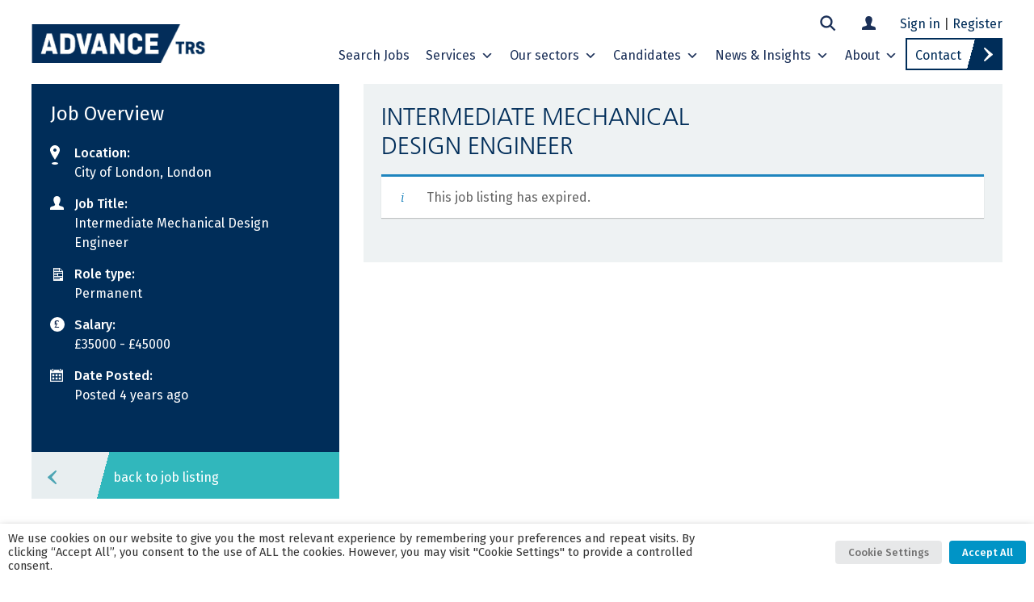

--- FILE ---
content_type: text/html; charset=UTF-8
request_url: https://www.advance-trs.com/job/intermediate-mechanical-design-engineer-4/
body_size: 26362
content:
<!DOCTYPE html>
<html lang="en-GB">
<head>
    <meta charset="UTF-8">
    <meta name="viewport" content="width=device-width, initial-scale=1">
    <meta http-equiv="X-UA-Compatible" content="IE=edge">
    <link rel="profile" href="http://gmpg.org/xfn/11">
<meta name='robots' content='noindex, follow' />

<!-- Google Tag Manager for WordPress by gtm4wp.com -->
<script data-cfasync="false" data-pagespeed-no-defer>
	var gtm4wp_datalayer_name = "dataLayer";
	var dataLayer = dataLayer || [];

	const gtm4wp_scrollerscript_debugmode         = false;
	const gtm4wp_scrollerscript_callbacktime      = 100;
	const gtm4wp_scrollerscript_readerlocation    = 150;
	const gtm4wp_scrollerscript_contentelementid  = "content";
	const gtm4wp_scrollerscript_scannertime       = 60;
</script>
<!-- End Google Tag Manager for WordPress by gtm4wp.com -->
	<!-- This site is optimized with the Yoast SEO Premium plugin v20.8 (Yoast SEO v26.7) - https://yoast.com/wordpress/plugins/seo/ -->
	<title>Intermediate Mechanical Design Engineer - Advance TRS</title>
	<link rel="canonical" href="https://www.advance-trs.com/?post_type=job_listing&p=19268" />
	<meta property="og:locale" content="en_GB" />
	<meta property="og:type" content="article" />
	<meta property="og:title" content="Intermediate Mechanical Design Engineer" />
	<meta property="og:description" content="My client is a highly respected and privately owned MEP engineering design and project management consultancy. A very dynamic business that provides" />
	<meta property="og:url" content="https://www.advance-trs.com/?post_type=job_listing&amp;p=19268" />
	<meta property="og:site_name" content="Advance TRS" />
	<meta property="article:modified_time" content="2023-06-27T16:08:43+00:00" />
	<meta property="og:image" content="https://counter.adcourier.com/Z2FyZXRody42Nzg0OS4xMDI2MkBhZHZhbmNldHJzLmFwbGl0cmFrLmNvbQ.gif" />
	<meta name="twitter:card" content="summary_large_image" />
	<meta name="twitter:label1" content="Estimated reading time" />
	<meta name="twitter:data1" content="2 minutes" />
	<script type="application/ld+json" class="yoast-schema-graph">{"@context":"https://schema.org","@graph":[{"@type":"WebPage","@id":"https://www.advance-trs.com/?post_type=job_listing&p=19268","url":"https://www.advance-trs.com/?post_type=job_listing&p=19268","name":"Intermediate Mechanical Design Engineer - Advance TRS","isPartOf":{"@id":"https://www.advance-trs.com/#website"},"primaryImageOfPage":{"@id":"https://www.advance-trs.com/?post_type=job_listing&p=19268#primaryimage"},"image":{"@id":"https://www.advance-trs.com/?post_type=job_listing&p=19268#primaryimage"},"thumbnailUrl":"https://counter.adcourier.com/Z2FyZXRody42Nzg0OS4xMDI2MkBhZHZhbmNldHJzLmFwbGl0cmFrLmNvbQ.gif","datePublished":"2021-11-03T13:55:42+00:00","dateModified":"2023-06-27T16:08:43+00:00","breadcrumb":{"@id":"https://www.advance-trs.com/?post_type=job_listing&p=19268#breadcrumb"},"inLanguage":"en-GB","potentialAction":[{"@type":"ReadAction","target":["https://www.advance-trs.com/?post_type=job_listing&p=19268"]}]},{"@type":"ImageObject","inLanguage":"en-GB","@id":"https://www.advance-trs.com/?post_type=job_listing&p=19268#primaryimage","url":"https://counter.adcourier.com/Z2FyZXRody42Nzg0OS4xMDI2MkBhZHZhbmNldHJzLmFwbGl0cmFrLmNvbQ.gif","contentUrl":"https://counter.adcourier.com/Z2FyZXRody42Nzg0OS4xMDI2MkBhZHZhbmNldHJzLmFwbGl0cmFrLmNvbQ.gif"},{"@type":"BreadcrumbList","@id":"https://www.advance-trs.com/?post_type=job_listing&p=19268#breadcrumb","itemListElement":[{"@type":"ListItem","position":1,"name":"Home","item":"https://www.advance-trs.com/"},{"@type":"ListItem","position":2,"name":"Intermediate Mechanical Design Engineer"}]},{"@type":"WebSite","@id":"https://www.advance-trs.com/#website","url":"https://www.advance-trs.com/","name":"Advance TRS","description":"Built environment Recruitment Experts. Our sectors include Water &amp; Utilities, Rail, Construction and Property.","potentialAction":[{"@type":"SearchAction","target":{"@type":"EntryPoint","urlTemplate":"https://www.advance-trs.com/?s={search_term_string}"},"query-input":{"@type":"PropertyValueSpecification","valueRequired":true,"valueName":"search_term_string"}}],"inLanguage":"en-GB"}]}</script>
	<!-- / Yoast SEO Premium plugin. -->


<link rel='dns-prefetch' href='//cdnjs.cloudflare.com' />
<link rel="alternate" type="application/rss+xml" title="Advance TRS &raquo; Feed" href="https://www.advance-trs.com/feed/" />
<link rel="alternate" title="oEmbed (JSON)" type="application/json+oembed" href="https://www.advance-trs.com/wp-json/oembed/1.0/embed?url=https%3A%2F%2Fwww.advance-trs.com%2F%3Fpost_type%3Djob_listing%26p%3D19268" />
<link rel="alternate" title="oEmbed (XML)" type="text/xml+oembed" href="https://www.advance-trs.com/wp-json/oembed/1.0/embed?url=https%3A%2F%2Fwww.advance-trs.com%2F%3Fpost_type%3Djob_listing%26p%3D19268&#038;format=xml" />
<style id='wp-img-auto-sizes-contain-inline-css' type='text/css'>
img:is([sizes=auto i],[sizes^="auto," i]){contain-intrinsic-size:3000px 1500px}
/*# sourceURL=wp-img-auto-sizes-contain-inline-css */
</style>
<link rel='stylesheet' id='sbi_styles-css' href='https://www.advance-trs.com/wp-content/plugins/instagram-feed/css/sbi-styles.min.css?ver=6.10.0' type='text/css' media='all' />
<link rel='stylesheet' id='wp-block-library-css' href='https://www.advance-trs.com/wp-includes/css/dist/block-library/style.min.css?ver=6.9' type='text/css' media='all' />
<style id='wp-block-heading-inline-css' type='text/css'>
h1:where(.wp-block-heading).has-background,h2:where(.wp-block-heading).has-background,h3:where(.wp-block-heading).has-background,h4:where(.wp-block-heading).has-background,h5:where(.wp-block-heading).has-background,h6:where(.wp-block-heading).has-background{padding:1.25em 2.375em}h1.has-text-align-left[style*=writing-mode]:where([style*=vertical-lr]),h1.has-text-align-right[style*=writing-mode]:where([style*=vertical-rl]),h2.has-text-align-left[style*=writing-mode]:where([style*=vertical-lr]),h2.has-text-align-right[style*=writing-mode]:where([style*=vertical-rl]),h3.has-text-align-left[style*=writing-mode]:where([style*=vertical-lr]),h3.has-text-align-right[style*=writing-mode]:where([style*=vertical-rl]),h4.has-text-align-left[style*=writing-mode]:where([style*=vertical-lr]),h4.has-text-align-right[style*=writing-mode]:where([style*=vertical-rl]),h5.has-text-align-left[style*=writing-mode]:where([style*=vertical-lr]),h5.has-text-align-right[style*=writing-mode]:where([style*=vertical-rl]),h6.has-text-align-left[style*=writing-mode]:where([style*=vertical-lr]),h6.has-text-align-right[style*=writing-mode]:where([style*=vertical-rl]){rotate:180deg}
/*# sourceURL=https://www.advance-trs.com/wp-includes/blocks/heading/style.min.css */
</style>
<style id='wp-block-paragraph-inline-css' type='text/css'>
.is-small-text{font-size:.875em}.is-regular-text{font-size:1em}.is-large-text{font-size:2.25em}.is-larger-text{font-size:3em}.has-drop-cap:not(:focus):first-letter{float:left;font-size:8.4em;font-style:normal;font-weight:100;line-height:.68;margin:.05em .1em 0 0;text-transform:uppercase}body.rtl .has-drop-cap:not(:focus):first-letter{float:none;margin-left:.1em}p.has-drop-cap.has-background{overflow:hidden}:root :where(p.has-background){padding:1.25em 2.375em}:where(p.has-text-color:not(.has-link-color)) a{color:inherit}p.has-text-align-left[style*="writing-mode:vertical-lr"],p.has-text-align-right[style*="writing-mode:vertical-rl"]{rotate:180deg}
/*# sourceURL=https://www.advance-trs.com/wp-includes/blocks/paragraph/style.min.css */
</style>
<style id='global-styles-inline-css' type='text/css'>
:root{--wp--preset--aspect-ratio--square: 1;--wp--preset--aspect-ratio--4-3: 4/3;--wp--preset--aspect-ratio--3-4: 3/4;--wp--preset--aspect-ratio--3-2: 3/2;--wp--preset--aspect-ratio--2-3: 2/3;--wp--preset--aspect-ratio--16-9: 16/9;--wp--preset--aspect-ratio--9-16: 9/16;--wp--preset--color--black: #282828;--wp--preset--color--cyan-bluish-gray: #abb8c3;--wp--preset--color--white: #ffffff;--wp--preset--color--pale-pink: #f78da7;--wp--preset--color--vivid-red: #cf2e2e;--wp--preset--color--luminous-vivid-orange: #ff6900;--wp--preset--color--luminous-vivid-amber: #fcb900;--wp--preset--color--light-green-cyan: #7bdcb5;--wp--preset--color--vivid-green-cyan: #00d084;--wp--preset--color--pale-cyan-blue: #8ed1fc;--wp--preset--color--vivid-cyan-blue: #0693e3;--wp--preset--color--vivid-purple: #9b51e0;--wp--preset--color--dark-blue: #002d59;--wp--preset--color--blue: #0094c6;--wp--preset--color--light-blue: #75c4e7;--wp--preset--color--teal: #31b7bc;--wp--preset--color--grey-blue: #557b8d;--wp--preset--color--light-grey: #e8eef0;--wp--preset--color--grey: #acbdc4;--wp--preset--color--orange: #ef7d00;--wp--preset--color--green: #adce6d;--wp--preset--color--pink: #d4006d;--wp--preset--color--mc-black: #01061b;--wp--preset--color--mc-orange: #ee7c00;--wp--preset--color--mc-dark-orange: #d53314;--wp--preset--color--navy-blue: #0f2a47;--wp--preset--color--blue-green: #007d99;--wp--preset--color--light-green: #e0d400;--wp--preset--gradient--vivid-cyan-blue-to-vivid-purple: linear-gradient(135deg,rgb(6,147,227) 0%,rgb(155,81,224) 100%);--wp--preset--gradient--light-green-cyan-to-vivid-green-cyan: linear-gradient(135deg,rgb(122,220,180) 0%,rgb(0,208,130) 100%);--wp--preset--gradient--luminous-vivid-amber-to-luminous-vivid-orange: linear-gradient(135deg,rgb(252,185,0) 0%,rgb(255,105,0) 100%);--wp--preset--gradient--luminous-vivid-orange-to-vivid-red: linear-gradient(135deg,rgb(255,105,0) 0%,rgb(207,46,46) 100%);--wp--preset--gradient--very-light-gray-to-cyan-bluish-gray: linear-gradient(135deg,rgb(238,238,238) 0%,rgb(169,184,195) 100%);--wp--preset--gradient--cool-to-warm-spectrum: linear-gradient(135deg,rgb(74,234,220) 0%,rgb(151,120,209) 20%,rgb(207,42,186) 40%,rgb(238,44,130) 60%,rgb(251,105,98) 80%,rgb(254,248,76) 100%);--wp--preset--gradient--blush-light-purple: linear-gradient(135deg,rgb(255,206,236) 0%,rgb(152,150,240) 100%);--wp--preset--gradient--blush-bordeaux: linear-gradient(135deg,rgb(254,205,165) 0%,rgb(254,45,45) 50%,rgb(107,0,62) 100%);--wp--preset--gradient--luminous-dusk: linear-gradient(135deg,rgb(255,203,112) 0%,rgb(199,81,192) 50%,rgb(65,88,208) 100%);--wp--preset--gradient--pale-ocean: linear-gradient(135deg,rgb(255,245,203) 0%,rgb(182,227,212) 50%,rgb(51,167,181) 100%);--wp--preset--gradient--electric-grass: linear-gradient(135deg,rgb(202,248,128) 0%,rgb(113,206,126) 100%);--wp--preset--gradient--midnight: linear-gradient(135deg,rgb(2,3,129) 0%,rgb(40,116,252) 100%);--wp--preset--font-size--small: 13px;--wp--preset--font-size--medium: 20px;--wp--preset--font-size--large: 36px;--wp--preset--font-size--x-large: 42px;--wp--preset--spacing--20: 0.44rem;--wp--preset--spacing--30: 0.67rem;--wp--preset--spacing--40: 1rem;--wp--preset--spacing--50: 1.5rem;--wp--preset--spacing--60: 2.25rem;--wp--preset--spacing--70: 3.38rem;--wp--preset--spacing--80: 5.06rem;--wp--preset--shadow--natural: 6px 6px 9px rgba(0, 0, 0, 0.2);--wp--preset--shadow--deep: 12px 12px 50px rgba(0, 0, 0, 0.4);--wp--preset--shadow--sharp: 6px 6px 0px rgba(0, 0, 0, 0.2);--wp--preset--shadow--outlined: 6px 6px 0px -3px rgb(255, 255, 255), 6px 6px rgb(0, 0, 0);--wp--preset--shadow--crisp: 6px 6px 0px rgb(0, 0, 0);}:where(.is-layout-flex){gap: 0.5em;}:where(.is-layout-grid){gap: 0.5em;}body .is-layout-flex{display: flex;}.is-layout-flex{flex-wrap: wrap;align-items: center;}.is-layout-flex > :is(*, div){margin: 0;}body .is-layout-grid{display: grid;}.is-layout-grid > :is(*, div){margin: 0;}:where(.wp-block-columns.is-layout-flex){gap: 2em;}:where(.wp-block-columns.is-layout-grid){gap: 2em;}:where(.wp-block-post-template.is-layout-flex){gap: 1.25em;}:where(.wp-block-post-template.is-layout-grid){gap: 1.25em;}.has-black-color{color: var(--wp--preset--color--black) !important;}.has-cyan-bluish-gray-color{color: var(--wp--preset--color--cyan-bluish-gray) !important;}.has-white-color{color: var(--wp--preset--color--white) !important;}.has-pale-pink-color{color: var(--wp--preset--color--pale-pink) !important;}.has-vivid-red-color{color: var(--wp--preset--color--vivid-red) !important;}.has-luminous-vivid-orange-color{color: var(--wp--preset--color--luminous-vivid-orange) !important;}.has-luminous-vivid-amber-color{color: var(--wp--preset--color--luminous-vivid-amber) !important;}.has-light-green-cyan-color{color: var(--wp--preset--color--light-green-cyan) !important;}.has-vivid-green-cyan-color{color: var(--wp--preset--color--vivid-green-cyan) !important;}.has-pale-cyan-blue-color{color: var(--wp--preset--color--pale-cyan-blue) !important;}.has-vivid-cyan-blue-color{color: var(--wp--preset--color--vivid-cyan-blue) !important;}.has-vivid-purple-color{color: var(--wp--preset--color--vivid-purple) !important;}.has-black-background-color{background-color: var(--wp--preset--color--black) !important;}.has-cyan-bluish-gray-background-color{background-color: var(--wp--preset--color--cyan-bluish-gray) !important;}.has-white-background-color{background-color: var(--wp--preset--color--white) !important;}.has-pale-pink-background-color{background-color: var(--wp--preset--color--pale-pink) !important;}.has-vivid-red-background-color{background-color: var(--wp--preset--color--vivid-red) !important;}.has-luminous-vivid-orange-background-color{background-color: var(--wp--preset--color--luminous-vivid-orange) !important;}.has-luminous-vivid-amber-background-color{background-color: var(--wp--preset--color--luminous-vivid-amber) !important;}.has-light-green-cyan-background-color{background-color: var(--wp--preset--color--light-green-cyan) !important;}.has-vivid-green-cyan-background-color{background-color: var(--wp--preset--color--vivid-green-cyan) !important;}.has-pale-cyan-blue-background-color{background-color: var(--wp--preset--color--pale-cyan-blue) !important;}.has-vivid-cyan-blue-background-color{background-color: var(--wp--preset--color--vivid-cyan-blue) !important;}.has-vivid-purple-background-color{background-color: var(--wp--preset--color--vivid-purple) !important;}.has-black-border-color{border-color: var(--wp--preset--color--black) !important;}.has-cyan-bluish-gray-border-color{border-color: var(--wp--preset--color--cyan-bluish-gray) !important;}.has-white-border-color{border-color: var(--wp--preset--color--white) !important;}.has-pale-pink-border-color{border-color: var(--wp--preset--color--pale-pink) !important;}.has-vivid-red-border-color{border-color: var(--wp--preset--color--vivid-red) !important;}.has-luminous-vivid-orange-border-color{border-color: var(--wp--preset--color--luminous-vivid-orange) !important;}.has-luminous-vivid-amber-border-color{border-color: var(--wp--preset--color--luminous-vivid-amber) !important;}.has-light-green-cyan-border-color{border-color: var(--wp--preset--color--light-green-cyan) !important;}.has-vivid-green-cyan-border-color{border-color: var(--wp--preset--color--vivid-green-cyan) !important;}.has-pale-cyan-blue-border-color{border-color: var(--wp--preset--color--pale-cyan-blue) !important;}.has-vivid-cyan-blue-border-color{border-color: var(--wp--preset--color--vivid-cyan-blue) !important;}.has-vivid-purple-border-color{border-color: var(--wp--preset--color--vivid-purple) !important;}.has-vivid-cyan-blue-to-vivid-purple-gradient-background{background: var(--wp--preset--gradient--vivid-cyan-blue-to-vivid-purple) !important;}.has-light-green-cyan-to-vivid-green-cyan-gradient-background{background: var(--wp--preset--gradient--light-green-cyan-to-vivid-green-cyan) !important;}.has-luminous-vivid-amber-to-luminous-vivid-orange-gradient-background{background: var(--wp--preset--gradient--luminous-vivid-amber-to-luminous-vivid-orange) !important;}.has-luminous-vivid-orange-to-vivid-red-gradient-background{background: var(--wp--preset--gradient--luminous-vivid-orange-to-vivid-red) !important;}.has-very-light-gray-to-cyan-bluish-gray-gradient-background{background: var(--wp--preset--gradient--very-light-gray-to-cyan-bluish-gray) !important;}.has-cool-to-warm-spectrum-gradient-background{background: var(--wp--preset--gradient--cool-to-warm-spectrum) !important;}.has-blush-light-purple-gradient-background{background: var(--wp--preset--gradient--blush-light-purple) !important;}.has-blush-bordeaux-gradient-background{background: var(--wp--preset--gradient--blush-bordeaux) !important;}.has-luminous-dusk-gradient-background{background: var(--wp--preset--gradient--luminous-dusk) !important;}.has-pale-ocean-gradient-background{background: var(--wp--preset--gradient--pale-ocean) !important;}.has-electric-grass-gradient-background{background: var(--wp--preset--gradient--electric-grass) !important;}.has-midnight-gradient-background{background: var(--wp--preset--gradient--midnight) !important;}.has-small-font-size{font-size: var(--wp--preset--font-size--small) !important;}.has-medium-font-size{font-size: var(--wp--preset--font-size--medium) !important;}.has-large-font-size{font-size: var(--wp--preset--font-size--large) !important;}.has-x-large-font-size{font-size: var(--wp--preset--font-size--x-large) !important;}
/*# sourceURL=global-styles-inline-css */
</style>

<style id='classic-theme-styles-inline-css' type='text/css'>
/*! This file is auto-generated */
.wp-block-button__link{color:#fff;background-color:#32373c;border-radius:9999px;box-shadow:none;text-decoration:none;padding:calc(.667em + 2px) calc(1.333em + 2px);font-size:1.125em}.wp-block-file__button{background:#32373c;color:#fff;text-decoration:none}
/*# sourceURL=/wp-includes/css/classic-themes.min.css */
</style>
<link rel='stylesheet' id='som_lost_password_style-css' href='https://www.advance-trs.com/wp-content/plugins/frontend-reset-password/assets/css/password-lost.css?ver=6.9' type='text/css' media='all' />
<link rel='stylesheet' id='scroll-top-css-css' href='https://www.advance-trs.com/wp-content/plugins/scroll-top/assets/css/scroll-top.css?ver=1.5.5' type='text/css' media='all' />
<link rel='stylesheet' id='cookie-law-info-css' href='https://www.advance-trs.com/wp-content/plugins/webtoffee-gdpr-cookie-consent/public/css/cookie-law-info-public.css?ver=2.3.9' type='text/css' media='all' />
<link rel='stylesheet' id='cookie-law-info-gdpr-css' href='https://www.advance-trs.com/wp-content/plugins/webtoffee-gdpr-cookie-consent/public/css/cookie-law-info-gdpr.css?ver=2.3.9' type='text/css' media='all' />
<style id='cookie-law-info-gdpr-inline-css' type='text/css'>
.cli-modal-content, .cli-tab-content { background-color: #ffffff; }.cli-privacy-content-text, .cli-modal .cli-modal-dialog, .cli-tab-container p, a.cli-privacy-readmore { color: #000000; }.cli-tab-header { background-color: #f2f2f2; }.cli-tab-header, .cli-tab-header a.cli-nav-link,span.cli-necessary-caption,.cli-switch .cli-slider:after { color: #000000; }.cli-switch .cli-slider:before { background-color: #ffffff; }.cli-switch input:checked + .cli-slider:before { background-color: #ffffff; }.cli-switch .cli-slider { background-color: #e3e1e8; }.cli-switch input:checked + .cli-slider { background-color: #28a745; }.cli-modal-close svg { fill: #000000; }.cli-tab-footer .wt-cli-privacy-accept-all-btn { background-color: #00acad; color: #ffffff}.cli-tab-footer .wt-cli-privacy-accept-btn { background-color: #00acad; color: #ffffff}.cli-tab-header a:before{ border-right: 1px solid #000000; border-bottom: 1px solid #000000; }
/*# sourceURL=cookie-law-info-gdpr-inline-css */
</style>
<link rel='stylesheet' id='select2-css' href='https://www.advance-trs.com/wp-content/plugins/wp-job-manager/assets/lib/select2/select2.min.css?ver=4.0.10' type='text/css' media='all' />
<link rel='stylesheet' id='wp-job-manager-frontend-css' href='https://www.advance-trs.com/wp-content/plugins/wp-job-manager/assets/dist/css/frontend.css?ver=dfd3b8d2ce68f47df57d' type='text/css' media='all' />
<link rel='stylesheet' id='learndash_quiz_front_css-css' href='//www.advance-trs.com/wp-content/plugins/sfwd-lms/themes/legacy/templates/learndash_quiz_front.min.css?ver=4.14.0' type='text/css' media='all' />
<link rel='stylesheet' id='dashicons-css' href='https://www.advance-trs.com/wp-includes/css/dashicons.min.css?ver=6.9' type='text/css' media='all' />
<link rel='stylesheet' id='learndash-css' href='//www.advance-trs.com/wp-content/plugins/sfwd-lms/src/assets/dist/css/styles.css?ver=4.14.0' type='text/css' media='all' />
<link rel='stylesheet' id='jquery-dropdown-css-css' href='//www.advance-trs.com/wp-content/plugins/sfwd-lms/assets/css/jquery.dropdown.min.css?ver=4.14.0' type='text/css' media='all' />
<link rel='stylesheet' id='learndash_lesson_video-css' href='//www.advance-trs.com/wp-content/plugins/sfwd-lms/themes/legacy/templates/learndash_lesson_video.min.css?ver=4.14.0' type='text/css' media='all' />
<link rel='stylesheet' id='awb-css' href='https://www.advance-trs.com/wp-content/plugins/advanced-backgrounds/assets/awb/awb.min.css?ver=1.12.8' type='text/css' media='all' />
<link rel='stylesheet' id='megamenu-css' href='https://www.advance-trs.com/wp-content/uploads/maxmegamenu/style.css?ver=bd8c62' type='text/css' media='all' />
<link rel='stylesheet' id='megamenu-genericons-css' href='https://www.advance-trs.com/wp-content/plugins/megamenu-pro/icons/genericons/genericons/genericons.css?ver=2.4.4' type='text/css' media='all' />
<link rel='stylesheet' id='megamenu-fontawesome-css' href='https://www.advance-trs.com/wp-content/plugins/megamenu-pro/icons/fontawesome/css/font-awesome.min.css?ver=2.4.4' type='text/css' media='all' />
<link rel='stylesheet' id='megamenu-fontawesome5-css' href='https://www.advance-trs.com/wp-content/plugins/megamenu-pro/icons/fontawesome5/css/all.min.css?ver=2.4.4' type='text/css' media='all' />
<link rel='stylesheet' id='megamenu-fontawesome6-css' href='https://www.advance-trs.com/wp-content/plugins/megamenu-pro/icons/fontawesome6/css/all.min.css?ver=2.4.4' type='text/css' media='all' />
<link rel='stylesheet' id='wp-job-manager-resume-frontend-css' href='https://www.advance-trs.com/wp-content/plugins/wp-job-manager-resumes/assets/dist/css/frontend.css?ver=2.2.0' type='text/css' media='all' />
<link rel='stylesheet' id='job-alerts-frontend-css' href='https://www.advance-trs.com/wp-content/plugins/wp-job-manager-alerts/assets/dist/css/frontend.css?ver=3.2.0' type='text/css' media='all' />
<link rel='stylesheet' id='job-alerts-frontend-default-css' href='https://www.advance-trs.com/wp-content/plugins/wp-job-manager-alerts/assets/dist/css/frontend.default.css?ver=3.2.0' type='text/css' media='all' />
<link rel='stylesheet' id='wp-job-manager-applications-frontend-css' href='https://www.advance-trs.com/wp-content/plugins/wp-job-manager-applications/assets/dist/css/frontend.css?ver=3.2.0' type='text/css' media='all' />
<link rel='stylesheet' id='parent-style-css' href='https://www.advance-trs.com/wp-content/themes/wp-bootstrap-starter/style.css?ver=6.9' type='text/css' media='all' />
<link rel='stylesheet' id='slick_css-css' href='https://www.advance-trs.com/wp-content/themes/advance-trs/assets/css/slick.css?ver=6.9' type='text/css' media='all' />
<link rel='stylesheet' id='animate_min_css-css' href='https://cdnjs.cloudflare.com/ajax/libs/animate.css/4.1.1/animate.min.css?ver=6.9' type='text/css' media='all' />
<link rel='stylesheet' id='wp-bootstrap-starter-bootstrap-css-css' href='https://www.advance-trs.com/wp-content/themes/wp-bootstrap-starter/inc/assets/css/bootstrap.min.css?ver=6.9' type='text/css' media='all' />
<link rel='stylesheet' id='wp-bootstrap-starter-fontawesome-cdn-css' href='https://www.advance-trs.com/wp-content/themes/wp-bootstrap-starter/inc/assets/css/fontawesome.min.css?ver=6.9' type='text/css' media='all' />
<link rel='stylesheet' id='wp-bootstrap-starter-style-css' href='https://www.advance-trs.com/wp-content/themes/advance-trs/style.css?ver=6.9' type='text/css' media='all' />
<link rel='stylesheet' id='learndash-front-css' href='//www.advance-trs.com/wp-content/plugins/sfwd-lms/themes/ld30/assets/css/learndash.min.css?ver=4.14.0' type='text/css' media='all' />
<style id='learndash-front-inline-css' type='text/css'>
		.learndash-wrapper .ld-item-list .ld-item-list-item.ld-is-next,
		.learndash-wrapper .wpProQuiz_content .wpProQuiz_questionListItem label:focus-within {
			border-color: #ef7d00;
		}

		/*
		.learndash-wrapper a:not(.ld-button):not(#quiz_continue_link):not(.ld-focus-menu-link):not(.btn-blue):not(#quiz_continue_link):not(.ld-js-register-account):not(#ld-focus-mode-course-heading):not(#btn-join):not(.ld-item-name):not(.ld-table-list-item-preview):not(.ld-lesson-item-preview-heading),
		 */

		.learndash-wrapper .ld-breadcrumbs a,
		.learndash-wrapper .ld-lesson-item.ld-is-current-lesson .ld-lesson-item-preview-heading,
		.learndash-wrapper .ld-lesson-item.ld-is-current-lesson .ld-lesson-title,
		.learndash-wrapper .ld-primary-color-hover:hover,
		.learndash-wrapper .ld-primary-color,
		.learndash-wrapper .ld-primary-color-hover:hover,
		.learndash-wrapper .ld-primary-color,
		.learndash-wrapper .ld-tabs .ld-tabs-navigation .ld-tab.ld-active,
		.learndash-wrapper .ld-button.ld-button-transparent,
		.learndash-wrapper .ld-button.ld-button-reverse,
		.learndash-wrapper .ld-icon-certificate,
		.learndash-wrapper .ld-login-modal .ld-login-modal-login .ld-modal-heading,
		#wpProQuiz_user_content a,
		.learndash-wrapper .ld-item-list .ld-item-list-item a.ld-item-name:hover,
		.learndash-wrapper .ld-focus-comments__heading-actions .ld-expand-button,
		.learndash-wrapper .ld-focus-comments__heading a,
		.learndash-wrapper .ld-focus-comments .comment-respond a,
		.learndash-wrapper .ld-focus-comment .ld-comment-reply a.comment-reply-link:hover,
		.learndash-wrapper .ld-expand-button.ld-button-alternate {
			color: #ef7d00 !important;
		}

		.learndash-wrapper .ld-focus-comment.bypostauthor>.ld-comment-wrapper,
		.learndash-wrapper .ld-focus-comment.role-group_leader>.ld-comment-wrapper,
		.learndash-wrapper .ld-focus-comment.role-administrator>.ld-comment-wrapper {
			background-color:rgba(239, 125, 0, 0.03) !important;
		}


		.learndash-wrapper .ld-primary-background,
		.learndash-wrapper .ld-tabs .ld-tabs-navigation .ld-tab.ld-active:after {
			background: #ef7d00 !important;
		}



		.learndash-wrapper .ld-course-navigation .ld-lesson-item.ld-is-current-lesson .ld-status-incomplete,
		.learndash-wrapper .ld-focus-comment.bypostauthor:not(.ptype-sfwd-assignment) >.ld-comment-wrapper>.ld-comment-avatar img,
		.learndash-wrapper .ld-focus-comment.role-group_leader>.ld-comment-wrapper>.ld-comment-avatar img,
		.learndash-wrapper .ld-focus-comment.role-administrator>.ld-comment-wrapper>.ld-comment-avatar img {
			border-color: #ef7d00 !important;
		}



		.learndash-wrapper .ld-loading::before {
			border-top:3px solid #ef7d00 !important;
		}

		.learndash-wrapper .ld-button:hover:not(.learndash-link-previous-incomplete):not(.ld-button-transparent),
		#learndash-tooltips .ld-tooltip:after,
		#learndash-tooltips .ld-tooltip,
		.learndash-wrapper .ld-primary-background,
		.learndash-wrapper .btn-join,
		.learndash-wrapper #btn-join,
		.learndash-wrapper .ld-button:not(.ld-button-reverse):not(.learndash-link-previous-incomplete):not(.ld-button-transparent),
		.learndash-wrapper .ld-expand-button,
		.learndash-wrapper .wpProQuiz_content .wpProQuiz_button:not(.wpProQuiz_button_reShowQuestion):not(.wpProQuiz_button_restartQuiz),
		.learndash-wrapper .wpProQuiz_content .wpProQuiz_button2,
		.learndash-wrapper .ld-focus .ld-focus-sidebar .ld-course-navigation-heading,
		.learndash-wrapper .ld-focus .ld-focus-sidebar .ld-focus-sidebar-trigger,
		.learndash-wrapper .ld-focus-comments .form-submit #submit,
		.learndash-wrapper .ld-login-modal input[type='submit'],
		.learndash-wrapper .ld-login-modal .ld-login-modal-register,
		.learndash-wrapper .wpProQuiz_content .wpProQuiz_certificate a.btn-blue,
		.learndash-wrapper .ld-focus .ld-focus-header .ld-user-menu .ld-user-menu-items a,
		#wpProQuiz_user_content table.wp-list-table thead th,
		#wpProQuiz_overlay_close,
		.learndash-wrapper .ld-expand-button.ld-button-alternate .ld-icon {
			background-color: #ef7d00 !important;
		}

		.learndash-wrapper .ld-focus .ld-focus-header .ld-user-menu .ld-user-menu-items:before {
			border-bottom-color: #ef7d00 !important;
		}

		.learndash-wrapper .ld-button.ld-button-transparent:hover {
			background: transparent !important;
		}

		.learndash-wrapper .ld-focus .ld-focus-header .sfwd-mark-complete .learndash_mark_complete_button,
		.learndash-wrapper .ld-focus .ld-focus-header #sfwd-mark-complete #learndash_mark_complete_button,
		.learndash-wrapper .ld-button.ld-button-transparent,
		.learndash-wrapper .ld-button.ld-button-alternate,
		.learndash-wrapper .ld-expand-button.ld-button-alternate {
			background-color:transparent !important;
		}

		.learndash-wrapper .ld-focus-header .ld-user-menu .ld-user-menu-items a,
		.learndash-wrapper .ld-button.ld-button-reverse:hover,
		.learndash-wrapper .ld-alert-success .ld-alert-icon.ld-icon-certificate,
		.learndash-wrapper .ld-alert-warning .ld-button:not(.learndash-link-previous-incomplete),
		.learndash-wrapper .ld-primary-background.ld-status {
			color:white !important;
		}

		.learndash-wrapper .ld-status.ld-status-unlocked {
			background-color: rgba(239,125,0,0.2) !important;
			color: #ef7d00 !important;
		}

		.learndash-wrapper .wpProQuiz_content .wpProQuiz_addToplist {
			background-color: rgba(239,125,0,0.1) !important;
			border: 1px solid #ef7d00 !important;
		}

		.learndash-wrapper .wpProQuiz_content .wpProQuiz_toplistTable th {
			background: #ef7d00 !important;
		}

		.learndash-wrapper .wpProQuiz_content .wpProQuiz_toplistTrOdd {
			background-color: rgba(239,125,0,0.1) !important;
		}

		.learndash-wrapper .wpProQuiz_content .wpProQuiz_reviewDiv li.wpProQuiz_reviewQuestionTarget {
			background-color: #ef7d00 !important;
		}
		.learndash-wrapper .wpProQuiz_content .wpProQuiz_time_limit .wpProQuiz_progress {
			background-color: #ef7d00 !important;
		}
		
		.learndash-wrapper #quiz_continue_link,
		.learndash-wrapper .ld-secondary-background,
		.learndash-wrapper .learndash_mark_complete_button,
		.learndash-wrapper #learndash_mark_complete_button,
		.learndash-wrapper .ld-status-complete,
		.learndash-wrapper .ld-alert-success .ld-button,
		.learndash-wrapper .ld-alert-success .ld-alert-icon {
			background-color: #acce6d !important;
		}

		.learndash-wrapper .wpProQuiz_content a#quiz_continue_link {
			background-color: #acce6d !important;
		}

		.learndash-wrapper .course_progress .sending_progress_bar {
			background: #acce6d !important;
		}

		.learndash-wrapper .wpProQuiz_content .wpProQuiz_button_reShowQuestion:hover, .learndash-wrapper .wpProQuiz_content .wpProQuiz_button_restartQuiz:hover {
			background-color: #acce6d !important;
			opacity: 0.75;
		}

		.learndash-wrapper .ld-secondary-color-hover:hover,
		.learndash-wrapper .ld-secondary-color,
		.learndash-wrapper .ld-focus .ld-focus-header .sfwd-mark-complete .learndash_mark_complete_button,
		.learndash-wrapper .ld-focus .ld-focus-header #sfwd-mark-complete #learndash_mark_complete_button,
		.learndash-wrapper .ld-focus .ld-focus-header .sfwd-mark-complete:after {
			color: #acce6d !important;
		}

		.learndash-wrapper .ld-secondary-in-progress-icon {
			border-left-color: #acce6d !important;
			border-top-color: #acce6d !important;
		}

		.learndash-wrapper .ld-alert-success {
			border-color: #acce6d;
			background-color: transparent !important;
			color: #acce6d;
		}

		.learndash-wrapper .wpProQuiz_content .wpProQuiz_reviewQuestion li.wpProQuiz_reviewQuestionSolved,
		.learndash-wrapper .wpProQuiz_content .wpProQuiz_box li.wpProQuiz_reviewQuestionSolved {
			background-color: #acce6d !important;
		}

		.learndash-wrapper .wpProQuiz_content  .wpProQuiz_reviewLegend span.wpProQuiz_reviewColor_Answer {
			background-color: #acce6d !important;
		}

		
		.learndash-wrapper .ld-alert-warning {
			background-color:transparent;
		}

		.learndash-wrapper .ld-status-waiting,
		.learndash-wrapper .ld-alert-warning .ld-alert-icon {
			background-color: #d4006d !important;
		}

		.learndash-wrapper .ld-tertiary-color-hover:hover,
		.learndash-wrapper .ld-tertiary-color,
		.learndash-wrapper .ld-alert-warning {
			color: #d4006d !important;
		}

		.learndash-wrapper .ld-tertiary-background {
			background-color: #d4006d !important;
		}

		.learndash-wrapper .ld-alert-warning {
			border-color: #d4006d !important;
		}

		.learndash-wrapper .ld-tertiary-background,
		.learndash-wrapper .ld-alert-warning .ld-alert-icon {
			color:white !important;
		}

		.learndash-wrapper .wpProQuiz_content .wpProQuiz_reviewQuestion li.wpProQuiz_reviewQuestionReview,
		.learndash-wrapper .wpProQuiz_content .wpProQuiz_box li.wpProQuiz_reviewQuestionReview {
			background-color: #d4006d !important;
		}

		.learndash-wrapper .wpProQuiz_content  .wpProQuiz_reviewLegend span.wpProQuiz_reviewColor_Review {
			background-color: #d4006d !important;
		}

		
/*# sourceURL=learndash-front-inline-css */
</style>
<script type="text/javascript" src="https://www.advance-trs.com/wp-includes/js/jquery/jquery.min.js?ver=3.7.1" id="jquery-core-js"></script>
<script type="text/javascript" src="https://www.advance-trs.com/wp-includes/js/jquery/jquery-migrate.min.js?ver=3.4.1" id="jquery-migrate-js"></script>
<script type="text/javascript" id="file_uploads_nfpluginsettings-js-extra">
/* <![CDATA[ */
var params = {"clearLogRestUrl":"https://www.advance-trs.com/wp-json/nf-file-uploads/debug-log/delete-all","clearLogButtonId":"file_uploads_clear_debug_logger","downloadLogRestUrl":"https://www.advance-trs.com/wp-json/nf-file-uploads/debug-log/get-all","downloadLogButtonId":"file_uploads_download_debug_logger"};
//# sourceURL=file_uploads_nfpluginsettings-js-extra
/* ]]> */
</script>
<script type="text/javascript" src="https://www.advance-trs.com/wp-content/plugins/ninja-forms-uploads/assets/js/nfpluginsettings.js?ver=3.3.23" id="file_uploads_nfpluginsettings-js"></script>
<script type="text/javascript" id="equal-height-columns-js-extra">
/* <![CDATA[ */
var equalHeightColumnElements = {"element-groups":{"1":{"selector":".latest-jobs .content-wrap","breakpoint":0},"2":{"selector":".team-member h3","breakpoint":768},"3":{"selector":".team-member .has-white-background-color","breakpoint":0},"4":{"selector":".related-jobs .content-wrap","breakpoint":0},"5":{"selector":".mc-team-members p","breakpoint":768}}};
//# sourceURL=equal-height-columns-js-extra
/* ]]> */
</script>
<script type="text/javascript" src="https://www.advance-trs.com/wp-content/plugins/equal-height-columns/public/js/equal-height-columns-public.js?ver=1.2.1" id="equal-height-columns-js"></script>
<script type="text/javascript" src="https://www.advance-trs.com/wp-content/plugins/sticky-menu-or-anything-on-scroll/assets/js/jq-sticky-anything.min.js?ver=2.1.1" id="stickyAnythingLib-js"></script>
<script type="text/javascript" id="cookie-law-info-js-extra">
/* <![CDATA[ */
var Cli_Data = {"nn_cookie_ids":["yt-remote-device-id","yt-remote-connected-devices","_ga","_gid","_gat_UA-38461886-1","CONSENT","vuid","__cf_bm","aka_debug","YSC","VISITOR_INFO1_LIVE"],"non_necessary_cookies":{"necessary":["cookielawinfo-checkbox-advertisement"],"functional":["__cf_bm","aka_debug"],"analytics":["_ga","_gid","_gat_UA-38461886-1","CONSENT","vuid"],"advertisement":["yt-remote-device-id","yt-remote-connected-devices","YSC","VISITOR_INFO1_LIVE"]},"cookielist":{"necessary":{"id":585,"status":true,"priority":0,"title":"Necessary","strict":true,"default_state":false,"ccpa_optout":false,"loadonstart":false},"functional":{"id":586,"status":true,"priority":5,"title":"Functional","strict":false,"default_state":false,"ccpa_optout":false,"loadonstart":true},"performance":{"id":587,"status":true,"priority":4,"title":"Performance","strict":false,"default_state":false,"ccpa_optout":false,"loadonstart":false},"analytics":{"id":588,"status":true,"priority":3,"title":"Analytics","strict":false,"default_state":false,"ccpa_optout":false,"loadonstart":false},"advertisement":{"id":589,"status":true,"priority":2,"title":"Advertisement","strict":false,"default_state":false,"ccpa_optout":false,"loadonstart":false},"others":{"id":590,"status":true,"priority":1,"title":"Others","strict":false,"default_state":false,"ccpa_optout":false,"loadonstart":false}},"ajax_url":"https://www.advance-trs.com/wp-admin/admin-ajax.php","current_lang":"en","security":"4bc5d3e933","eu_countries":["GB"],"geoIP":"disabled","use_custom_geolocation_api":"","custom_geolocation_api":"https://geoip.cookieyes.com/geoip/checker/result.php","consentVersion":"1","strictlyEnabled":["necessary","obligatoire"],"cookieDomain":".advance-trs.com","privacy_length":"250","ccpaEnabled":"","ccpaRegionBased":"","ccpaBarEnabled":"","ccpaType":"gdpr","triggerDomRefresh":"","secure_cookies":""};
var log_object = {"ajax_url":"https://www.advance-trs.com/wp-admin/admin-ajax.php"};
//# sourceURL=cookie-law-info-js-extra
/* ]]> */
</script>
<script type="text/javascript" src="https://www.advance-trs.com/wp-content/plugins/webtoffee-gdpr-cookie-consent/public/js/cookie-law-info-public.js?ver=2.3.9" id="cookie-law-info-js"></script>
<script type="text/javascript" src="https://www.advance-trs.com/wp-content/plugins/duracelltomi-google-tag-manager/dist/js/analytics-talk-content-tracking.js?ver=1.22.3" id="gtm4wp-scroll-tracking-js"></script>
<script type="text/javascript" src="https://www.advance-trs.com/wp-content/themes/advance-trs/assets/javascript/slick.min.js?ver=6.9" id="slick-min-script-js"></script>
<script type="text/javascript" src="https://www.advance-trs.com/wp-content/themes/advance-trs/assets/javascript/script.js?ver=6.9" id="wpbs-custom-script-js"></script>
<link rel="https://api.w.org/" href="https://www.advance-trs.com/wp-json/" /><link rel="alternate" title="JSON" type="application/json" href="https://www.advance-trs.com/wp-json/wp/v2/job-listings/19268" /><link rel="EditURI" type="application/rsd+xml" title="RSD" href="https://www.advance-trs.com/xmlrpc.php?rsd" />
<meta name="generator" content="WordPress 6.9" />
<link rel='shortlink' href='https://www.advance-trs.com/?p=19268' />
<style>
.som-password-error-message,
.som-password-sent-message {
	background-color: #31b7bc;
	border-color: #31b7bc;
}
</style>
<!-- Scroll To Top -->
<style id="scrolltop-custom-style">
		#scrollUp {border-radius:0;opacity:0.7;bottom:20px;right:20px;background:#31b7bc;;}
		#scrollUp:hover{opacity:1;}
        .top-icon{stroke:#ffffff;}
        @media (max-width: 567px) { #scrollUp { display: none !important; } };
		
		</style>
<!-- End Scroll Top - https://wordpress.org/plugins/scroll-top/ -->
<!-- Google tag (gtag.js) -->
<script type="text/plain" data-cli-class="cli-blocker-script"  data-cli-category="analytics" data-cli-script-type="analytics" data-cli-block="true" data-cli-block-if-ccpa-optout="false" data-cli-element-position="head" async src="https://www.googletagmanager.com/gtag/js?id=G-MM735XVP9S"></script>
<script type="text/plain" data-cli-class="cli-blocker-script"  data-cli-category="analytics" data-cli-script-type="analytics" data-cli-block="true" data-cli-block-if-ccpa-optout="false" data-cli-element-position="head">
  window.dataLayer = window.dataLayer || [];
  function gtag(){dataLayer.push(arguments);}
  gtag('js', new Date());

  gtag('config', 'G-MM735XVP9S');
</script>
<!-- Google Tag Manager for WordPress by gtm4wp.com -->
<!-- GTM Container placement set to automatic -->
<script data-cfasync="false" data-pagespeed-no-defer>
	var dataLayer_content = {"visitorLoginState":"logged-out","visitorType":"visitor-logged-out","visitorEmail":"","visitorEmailHash":"","pageTitle":"Intermediate Mechanical Design Engineer - Advance TRS","pagePostType":"job_listing","pagePostType2":"single-job_listing","pagePostAuthor":"Ella Gardiner"};
	dataLayer.push( dataLayer_content );
</script>
<script type="text/plain" data-cli-class="cli-blocker-script" data-cli-label="Google Tag Manager"  data-cli-script-type="functional" data-cli-block="false" data-cli-block-if-ccpa-optout="false" data-cli-element-position="head" data-cfasync="false" data-pagespeed-no-defer>
(function(w,d,s,l,i){w[l]=w[l]||[];w[l].push({'gtm.start':
new Date().getTime(),event:'gtm.js'});var f=d.getElementsByTagName(s)[0],
j=d.createElement(s),dl=l!='dataLayer'?'&l='+l:'';j.async=true;j.src=
'//www.googletagmanager.com/gtm.js?id='+i+dl;f.parentNode.insertBefore(j,f);
})(window,document,'script','dataLayer','GTM-T7737PD');
</script>
<!-- End Google Tag Manager for WordPress by gtm4wp.com -->    <script>
      (function($) {
        $(document).on('facetwp-refresh', function() {
          if (FWP.soft_refresh == true) {
            FWP.enable_scroll = true;
          } else {
            FWP.enable_scroll = false;
          }
        });
        $(document).on('facetwp-loaded', function() {
          if (FWP.enable_scroll == true) {
            $('html, body').animate({
              scrollTop: 0
            }, 500);
          }
        });
      })(jQuery);
    </script>
<link rel="pingback" href="https://www.advance-trs.com/xmlrpc.php">    <style type="text/css">
        #page-sub-header { background: #fff; }
    </style>
    <style id='job_manager_colors'>
.job-type.term-599, .job-type.7 { background-color: ; } 
.job-type.term-595, .job-type.8 { background-color: ; } 
.job-type.term-7, .job-type.contract { background-color: #0094c6; } 
.job-type.term-8, .job-type.permanent { background-color: #75c4e7; } 
</style>
	<style type="text/css">
			.site-title,
		.site-description {
			position: absolute;
			clip: rect(1px, 1px, 1px, 1px);
		}
		</style>
	<link rel="icon" href="https://www.advance-trs.com/wp-content/uploads/2017/01/cropped-group-box-32x32.png" sizes="32x32" />
<link rel="icon" href="https://www.advance-trs.com/wp-content/uploads/2017/01/cropped-group-box-192x192.png" sizes="192x192" />
<link rel="apple-touch-icon" href="https://www.advance-trs.com/wp-content/uploads/2017/01/cropped-group-box-180x180.png" />
<meta name="msapplication-TileImage" content="https://www.advance-trs.com/wp-content/uploads/2017/01/cropped-group-box-270x270.png" />
		<style type="text/css" id="wp-custom-css">
			.insights.triangle-bg-left:after {content:url('https://www.advance-trs.com/wp-content/uploads/2024/09/triangles-blues-left.svg'); position:absolute; bottom:-4px; left:0; z-index:0;}
.insights.triangle-bg-right:after {content:url('https://www.advance-trs.com/wp-content/uploads/2024/09/triangles-blues-left.svg'); position:absolute; bottom:-4px; right:0; z-index:0;-webkit-transform: scaleX(-1); transform: scaleX(-1);}

ul.arrow-list-dark-blue {list-style:none; padding-left:0; margin-bottom:20px; float:left; width:100%;}
ul.arrow-list-dark-blue li {position:relative; padding-left:30px; float:left; width:50%; padding-right:5px; margin-bottom:10px;}
ul.arrow-list-dark-blue li:before {content:url('https://www.advance-trs.com/wp-content/uploads/2024/09/blue-triangle.svg'); position:absolute; left:0; top:0;}

.facetwp-template[data-name="testimonials_listing"] .fwpl-result {background-color: #002d59;}
.facetwp-template[data-name="testimonials_listing"] .fwpl-item.quotation {position:relative; padding:18px;}
.facetwp-template[data-name="testimonials_listing"] .fwpl-item.quotation:before {content:open-quote; font-size:40px;position: absolute; left: 0; top: 0;}
.facetwp-template[data-name="testimonials_listing"] .fwpl-item.quotation:after {content:close-quote; font-size:40px;position: absolute; right: 0; bottom: 0; line-height: 0;}

.facetwp-template[data-name="testimonials_listing"] .quote-author {padding:0 18px;}


@media screen and (max-width: 991px) {
	ul.arrow-list-dark-blue li {width:100%;}
}		</style>
		<style type="text/css">/** Mega Menu CSS: fs **/</style>
<link rel='stylesheet' id='nf-display-css' href='https://www.advance-trs.com/wp-content/plugins/ninja-forms/assets/css/display-opinions-light.css?ver=6.9' type='text/css' media='all' />
<link rel='stylesheet' id='nf-font-awesome-css' href='https://www.advance-trs.com/wp-content/plugins/ninja-forms/assets/css/font-awesome.min.css?ver=6.9' type='text/css' media='all' />
<link rel='stylesheet' id='nf-layout-front-end-css' href='https://www.advance-trs.com/wp-content/plugins/ninja-forms-style/layouts/assets/css/display-structure.css?ver=3.0.29' type='text/css' media='all' />
<link rel='stylesheet' id='cookie-law-info-table-css' href='https://www.advance-trs.com/wp-content/plugins/webtoffee-gdpr-cookie-consent/public/css/cookie-law-info-table.css?ver=2.3.9' type='text/css' media='all' />
</head>

<body class="wp-singular job_listing-template-default single single-job_listing postid-19268 wp-embed-responsive wp-theme-wp-bootstrap-starter wp-child-theme-advance-trs cciv-no-script mega-menu-primary mega-menu-mc-menu group-blog advance-trs">
<div id="page" class="site">
	<a class="skip-link screen-reader-text" href="#content">Skip to content</a>
        
    <header id="sitehead" class="site-header navbar-static-top transparent-head navbar-light " role="banner">
        <div class="container">
            <nav class="navbar navbar-expand-xl d-block p-0">
                <div class="row">
                    <div class="col-8 col-sm-6 col-md-3">
                        <div class="navbar-brand pt-3 pb-0">
                            <a href="https://www.advance-trs.com/">
                                <img src="https://www.advance-trs.com/wp-content/uploads/2022/02/advance-trs-logo@2x.png" alt="Advance TRS">
                            </a>
                        </div>
                    </div>
                    <div class="col-4 col-sm-6 col-md-9">


                    <ul class="sub-head list-inline mb-2 float-right d-none d-sm-inline-block">
                        <li class="list-inline-item mr-4 d-none d-lg-inline-block">
                            <form role="search" method="get" class="search-form" action="https://www.advance-trs.com/">
                                <div class=" searchbar">
                                    <input type="search" class="search_input" placeholder="Search &hellip;" value="" name="s" title="Search for:">
                                    <a href="#" class="search_icon"><i class="fas fa-search"></i></a>
                                </div>
                            </form>
                        </li>
                                                    <li class="list-inline-item mr-0"><a class="account-link" href="https://www.advance-trs.com/sign-in">Sign in</a> | <a href="https://www.advance-trs.com/register">Register</a><li>
                                            </ul>
                            

                        <div id="mega-menu-wrap-primary" class="mega-menu-wrap"><div class="mega-menu-toggle"><div class="mega-toggle-blocks-left"></div><div class="mega-toggle-blocks-center"></div><div class="mega-toggle-blocks-right"><div class='mega-toggle-block mega-menu-toggle-animated-block mega-toggle-block-0' id='mega-toggle-block-0'><button aria-label="Toggle Menu" class="mega-toggle-animated mega-toggle-animated-slider" type="button" aria-expanded="false">
                  <span class="mega-toggle-animated-box">
                    <span class="mega-toggle-animated-inner"></span>
                  </span>
                </button></div></div></div><ul id="mega-menu-primary" class="mega-menu max-mega-menu mega-menu-horizontal mega-no-js" data-event="hover_intent" data-effect="fade_up" data-effect-speed="200" data-effect-mobile="slide_left" data-effect-speed-mobile="200" data-panel-width=".container" data-mobile-force-width="false" data-second-click="go" data-document-click="collapse" data-vertical-behaviour="accordion" data-breakpoint="991" data-unbind="true" data-mobile-state="collapse_all" data-mobile-direction="vertical" data-hover-intent-timeout="300" data-hover-intent-interval="100" data-overlay-desktop="false" data-overlay-mobile="false"><li class="mega-menu-item mega-menu-item-type-custom mega-menu-item-object-custom mega-align-bottom-left mega-menu-flyout mega-menu-item-31946" id="mega-menu-item-31946"><a class="mega-menu-link" href="/jobs/" tabindex="0">Search Jobs</a></li><li class="mega-d-none mega-menu-item mega-menu-item-type-custom mega-menu-item-object-custom mega-menu-item-has-children mega-align-bottom-left mega-menu-tabbed mega-hide-sub-menu-on-mobile mega-menu-megamenu mega-menu-item-11129 d-none" id="mega-menu-item-11129"><a class="mega-menu-link" href="/jobs/" aria-expanded="false" tabindex="0">Search Jobs<span class="mega-indicator" aria-hidden="true"></span></a>
<ul class="mega-sub-menu">
<li class="mega-menu-heading mega-h3 mega-menu-item mega-menu-item-type-custom mega-menu-item-object-custom mega-menu-megamenu mega-hide-on-mobile mega-disable-link mega-menu-item-20816 menu-heading h3" id="mega-menu-item-20816"><a class="mega-menu-link" tabindex="0">BROWSE BY</a></li><li class="mega-menu-item mega-menu-item-type-custom mega-menu-item-object-custom mega-menu-item-has-children mega-menu-megamenu mega-menu-grid mega-hide-on-mobile mega-menu-item-20810" id="mega-menu-item-20810"><a class="mega-menu-link" href="/jobs">Sectors<span class="mega-indicator" aria-hidden="true"></span></a>
	<ul class="mega-sub-menu" role='presentation'>
<li class="mega-menu-row" id="mega-menu-20810-0">
		<ul class="mega-sub-menu" style='--columns:12' role='presentation'>
<li class="mega-menu-column mega-menu-columns-4-of-12" style="--columns:12; --span:4" id="mega-menu-20810-0-0">
			<ul class="mega-sub-menu">
<li class="mega-sector-title mega-menu-item mega-menu-item-type-custom mega-menu-item-object-custom mega-menu-column-standard mega-menu-columns-2-of-6 mega-menu-item-20813 sector-title" style="--columns:6; --span:2" id="mega-menu-item-20813"><a class="mega-menu-link" href="/jobs/?_job_categories=rail" data-image-swap-url="https://www.advance-trs.com/wp-content/uploads/2022/04/rail-2@2x-150x150.jpg" data-image-swap-alt="Advance TRS Rail">Rail</a></li><li class="mega-menu-item mega-menu-item-type-widget widget_media_image mega-menu-item-media_image-2" id="mega-menu-item-media_image-2"><a href="https://www.advance-trs.com/jobs/?_job_categories=rail"><img width="300" height="199" src="https://www.advance-trs.com/wp-content/uploads/2022/04/rail-2@2x-300x199.jpg" class="image wp-image-21327  attachment-medium size-medium" alt="Menu Rail" style="max-width: 100%; height: auto;" decoding="async" fetchpriority="high" srcset="https://www.advance-trs.com/wp-content/uploads/2022/04/rail-2@2x-300x199.jpg 300w, https://www.advance-trs.com/wp-content/uploads/2022/04/rail-2@2x.jpg 340w" sizes="(max-width: 300px) 100vw, 300px" /></a></li>			</ul>
</li><li class="mega-menu-column mega-menu-columns-4-of-12" style="--columns:12; --span:4" id="mega-menu-20810-0-1">
			<ul class="mega-sub-menu">
<li class="mega-sector-title mega-menu-item mega-menu-item-type-custom mega-menu-item-object-custom mega-menu-column-standard mega-menu-columns-2-of-6 mega-menu-item-20814 sector-title" style="--columns:6; --span:2" id="mega-menu-item-20814"><a class="mega-menu-link" href="/jobs/?_job_categories=energy-and-renewables">Energy & Renewables</a></li><li class="mega-menu-item mega-menu-item-type-widget widget_media_image mega-menu-item-media_image-3" id="mega-menu-item-media_image-3"><a href="https://www.advance-trs.com/jobs/?_job_categories=energy-and-renewables"><img width="300" height="199" src="https://www.advance-trs.com/wp-content/uploads/2024/03/340_226_solar_panels-300x199.jpg" class="image wp-image-30637  attachment-medium size-medium" alt="Solar panels under blue sky" style="max-width: 100%; height: auto;" decoding="async" srcset="https://www.advance-trs.com/wp-content/uploads/2024/03/340_226_solar_panels-300x199.jpg 300w, https://www.advance-trs.com/wp-content/uploads/2024/03/340_226_solar_panels.jpg 340w" sizes="(max-width: 300px) 100vw, 300px" /></a></li>			</ul>
</li><li class="mega-menu-column mega-menu-columns-4-of-12" style="--columns:12; --span:4" id="mega-menu-20810-0-2">
			<ul class="mega-sub-menu">
<li class="mega-sector-title mega-menu-item mega-menu-item-type-custom mega-menu-item-object-custom mega-menu-column-standard mega-menu-columns-2-of-6 mega-menu-item-20973 sector-title" style="--columns:6; --span:2" id="mega-menu-item-20973"><a class="mega-menu-link" href="https://www.advance-trs.com/jobs/?_job_categories=water">Water</a></li><li class="mega-menu-item mega-menu-item-type-widget widget_media_image mega-menu-item-media_image-4" id="mega-menu-item-media_image-4"><a href="https://www.advance-trs.com/jobs/?_job_categories=water"><img width="300" height="199" src="https://www.advance-trs.com/wp-content/uploads/2022/04/water-3@2x-300x199.jpg" class="image wp-image-21329  attachment-medium size-medium" alt="Menu Water" style="max-width: 100%; height: auto;" decoding="async" srcset="https://www.advance-trs.com/wp-content/uploads/2022/04/water-3@2x-300x199.jpg 300w, https://www.advance-trs.com/wp-content/uploads/2022/04/water-3@2x.jpg 340w" sizes="(max-width: 300px) 100vw, 300px" /></a></li>			</ul>
</li>		</ul>
</li><li class="mega-menu-row" id="mega-menu-20810-1">
		<ul class="mega-sub-menu" style='--columns:12' role='presentation'>
<li class="mega-menu-column mega-menu-columns-4-of-12" style="--columns:12; --span:4" id="mega-menu-20810-1-0">
			<ul class="mega-sub-menu">
<li class="mega-sector-title mega-menu-item mega-menu-item-type-custom mega-menu-item-object-custom mega-menu-column-standard mega-menu-columns-2-of-6 mega-menu-item-20972 sector-title" style="--columns:6; --span:2" id="mega-menu-item-20972"><a class="mega-menu-link" href="https://www.advance-trs.com/jobs/?_job_categories=environment">Environment</a></li><li class="mega-menu-item mega-menu-item-type-widget widget_media_image mega-menu-item-media_image-5" id="mega-menu-item-media_image-5"><a href="https://www.advance-trs.com/jobs/?_job_categories=environment"><img width="300" height="199" src="https://www.advance-trs.com/wp-content/uploads/2022/04/environment-2@2x-300x199.jpg" class="image wp-image-21330  attachment-medium size-medium" alt="Menu environment" style="max-width: 100%; height: auto;" decoding="async" srcset="https://www.advance-trs.com/wp-content/uploads/2022/04/environment-2@2x-300x199.jpg 300w, https://www.advance-trs.com/wp-content/uploads/2022/04/environment-2@2x.jpg 340w" sizes="(max-width: 300px) 100vw, 300px" /></a></li>			</ul>
</li><li class="mega-menu-column mega-menu-columns-4-of-12" style="--columns:12; --span:4" id="mega-menu-20810-1-1">
			<ul class="mega-sub-menu">
<li class="mega-sector-title mega-menu-item mega-menu-item-type-custom mega-menu-item-object-custom mega-menu-column-standard mega-menu-columns-2-of-6 mega-menu-item-20974 sector-title" style="--columns:6; --span:2" id="mega-menu-item-20974"><a class="mega-menu-link" href="https://www.advance-trs.com/jobs/?_job_categories=infrastructure">Infrastructure</a></li><li class="mega-menu-item mega-menu-item-type-widget widget_media_image mega-menu-item-media_image-6" id="mega-menu-item-media_image-6"><img width="300" height="199" src="https://www.advance-trs.com/wp-content/uploads/2022/04/infrastructure-2-300x199.jpg" class="image wp-image-22597  attachment-medium size-medium" alt="infrastructure" style="max-width: 100%; height: auto;" decoding="async" srcset="https://www.advance-trs.com/wp-content/uploads/2022/04/infrastructure-2-300x199.jpg 300w, https://www.advance-trs.com/wp-content/uploads/2022/04/infrastructure-2.jpg 340w" sizes="(max-width: 300px) 100vw, 300px" /></li>			</ul>
</li><li class="mega-menu-column mega-menu-columns-4-of-12" style="--columns:12; --span:4" id="mega-menu-20810-1-2">
			<ul class="mega-sub-menu">
<li class="mega-sector-title mega-menu-item mega-menu-item-type-custom mega-menu-item-object-custom mega-menu-column-standard mega-menu-columns-2-of-6 mega-menu-item-20975 sector-title" style="--columns:6; --span:2" id="mega-menu-item-20975"><a class="mega-menu-link" href="https://www.advance-trs.com/jobs/?_job_categories=highways">Highways</a></li><li class="mega-menu-item mega-menu-item-type-widget widget_media_image mega-menu-item-media_image-7" id="mega-menu-item-media_image-7"><a href="https://www.advance-trs.com/jobs/?_job_categories=highways"><img width="300" height="199" src="https://www.advance-trs.com/wp-content/uploads/2022/04/highways-3@2x-300x199.jpg" class="image wp-image-21333  attachment-medium size-medium" alt="Menu Highways" style="max-width: 100%; height: auto;" decoding="async" srcset="https://www.advance-trs.com/wp-content/uploads/2022/04/highways-3@2x-300x199.jpg 300w, https://www.advance-trs.com/wp-content/uploads/2022/04/highways-3@2x.jpg 340w" sizes="(max-width: 300px) 100vw, 300px" /></a></li>			</ul>
</li>		</ul>
</li>	</ul>
</li><li class="mega-menu-item mega-menu-item-type-custom mega-menu-item-object-custom mega-menu-item-has-children mega-menu-megamenu mega-hide-on-mobile mega-menu-item-20812" id="mega-menu-item-20812"><a class="mega-menu-link" href="/jobs">Skill Set<span class="mega-indicator" aria-hidden="true"></span></a>
	<ul class="mega-sub-menu">
<li class="mega-menu-item mega-menu-item-type-custom mega-menu-item-object-custom mega-menu-column-standard mega-menu-columns-3-of-6 mega-menu-item-20976" style="--columns:6; --span:3" id="mega-menu-item-20976"><a class="mega-menu-link" href="/jobs/?_skill_set=health-safety-quality-environment">Health, Safety, Quality & Environment</a></li><li class="mega-menu-item mega-menu-item-type-custom mega-menu-item-object-custom mega-menu-column-standard mega-menu-columns-3-of-6 mega-menu-item-20977" style="--columns:6; --span:3" id="mega-menu-item-20977"><a class="mega-menu-link" href="/jobs/?_skill_set=compliance">Compliance</a></li><li class="mega-menu-item mega-menu-item-type-custom mega-menu-item-object-custom mega-menu-column-standard mega-menu-columns-3-of-6 mega-menu-clear mega-menu-item-20978" style="--columns:6; --span:3" id="mega-menu-item-20978"><a class="mega-menu-link" href="/jobs/?_skill_set=commercial">Commercial</a></li><li class="mega-menu-item mega-menu-item-type-custom mega-menu-item-object-custom mega-menu-column-standard mega-menu-columns-3-of-6 mega-menu-item-20979" style="--columns:6; --span:3" id="mega-menu-item-20979"><a class="mega-menu-link" href="/jobs/?_skill_set=procurement-supply-chain">Procurement & Supply Chain</a></li><li class="mega-menu-item mega-menu-item-type-custom mega-menu-item-object-custom mega-menu-column-standard mega-menu-columns-3-of-6 mega-menu-clear mega-menu-item-20980" style="--columns:6; --span:3" id="mega-menu-item-20980"><a class="mega-menu-link" href="/jobs/?_skill_set=bids-tendering">Bids & Tendering</a></li><li class="mega-menu-item mega-menu-item-type-custom mega-menu-item-object-custom mega-menu-column-standard mega-menu-columns-3-of-6 mega-menu-item-20981" style="--columns:6; --span:3" id="mega-menu-item-20981"><a class="mega-menu-link" href="/jobs/?_skill_set=planning-project-controls">Planning & Project Controls</a></li><li class="mega-menu-item mega-menu-item-type-custom mega-menu-item-object-custom mega-menu-column-standard mega-menu-columns-3-of-6 mega-menu-clear mega-menu-item-20982" style="--columns:6; --span:3" id="mega-menu-item-20982"><a class="mega-menu-link" href="/jobs/?_skill_set=test-commissioning">Test & Commissioning</a></li><li class="mega-menu-item mega-menu-item-type-custom mega-menu-item-object-custom mega-menu-column-standard mega-menu-columns-3-of-6 mega-menu-item-20983" style="--columns:6; --span:3" id="mega-menu-item-20983"><a class="mega-menu-link" href="/jobs/?_skill_set=installation">Installation</a></li><li class="mega-menu-item mega-menu-item-type-custom mega-menu-item-object-custom mega-menu-column-standard mega-menu-columns-3-of-6 mega-menu-clear mega-menu-item-20984" style="--columns:6; --span:3" id="mega-menu-item-20984"><a class="mega-menu-link" href="/jobs/?_skill_set=operations-maintenance">Operations & Maintenance</a></li><li class="mega-menu-item mega-menu-item-type-custom mega-menu-item-object-custom mega-menu-column-standard mega-menu-columns-3-of-6 mega-menu-item-20985" style="--columns:6; --span:3" id="mega-menu-item-20985"><a class="mega-menu-link" href="/jobs/?_skill_set=trades-labour">Trades & Labour</a></li><li class="mega-menu-item mega-menu-item-type-custom mega-menu-item-object-custom mega-menu-column-standard mega-menu-columns-3-of-6 mega-menu-clear mega-menu-item-20986" style="--columns:6; --span:3" id="mega-menu-item-20986"><a class="mega-menu-link" href="/jobs/?_skill_set=scientific-technical">Scientific & Technical</a></li><li class="mega-menu-item mega-menu-item-type-custom mega-menu-item-object-custom mega-menu-column-standard mega-menu-columns-3-of-6 mega-menu-item-20987" style="--columns:6; --span:3" id="mega-menu-item-20987"><a class="mega-menu-link" href="/jobs/?_skill_set=engineering-design">Engineering & Design</a></li><li class="mega-menu-item mega-menu-item-type-custom mega-menu-item-object-custom mega-menu-column-standard mega-menu-columns-3-of-6 mega-menu-clear mega-menu-item-20988" style="--columns:6; --span:3" id="mega-menu-item-20988"><a class="mega-menu-link" href="/jobs/?_skill_set=inspection-supervision">Inspection & Supervision</a></li><li class="mega-menu-item mega-menu-item-type-custom mega-menu-item-object-custom mega-menu-column-standard mega-menu-columns-3-of-6 mega-menu-item-20989" style="--columns:6; --span:3" id="mega-menu-item-20989"><a class="mega-menu-link" href="/jobs/?_skill_set=site-management">Site Management</a></li><li class="mega-menu-item mega-menu-item-type-custom mega-menu-item-object-custom mega-menu-column-standard mega-menu-columns-3-of-6 mega-menu-clear mega-menu-item-20990" style="--columns:6; --span:3" id="mega-menu-item-20990"><a class="mega-menu-link" href="/jobs/?_skill_set=programme-project-management">Programme & Project Management</a></li><li class="mega-menu-item mega-menu-item-type-custom mega-menu-item-object-custom mega-menu-column-standard mega-menu-columns-3-of-6 mega-menu-item-20991" style="--columns:6; --span:3" id="mega-menu-item-20991"><a class="mega-menu-link" href="/jobs/?_skill_set=executive-c-suite">Executive & C-Suite</a></li>	</ul>
</li><li class="mega-menu-button mega-menu-item mega-menu-item-type-post_type mega-menu-item-object-page mega-menu-megamenu mega-hide-on-mobile mega-menu-item-3690 menu-button" id="mega-menu-item-3690"><a class="mega-menu-link" href="https://www.advance-trs.com/jobs/">Advanced search</a></li></ul>
</li><li class="mega-menu-item mega-menu-item-type-post_type mega-menu-item-object-page mega-menu-item-has-children mega-align-bottom-left mega-menu-flyout mega-menu-item-33244" id="mega-menu-item-33244"><a class="mega-menu-link" href="https://www.advance-trs.com/our-services/" aria-expanded="false" tabindex="0">Services<span class="mega-indicator" aria-hidden="true"></span></a>
<ul class="mega-sub-menu">
<li class="mega-menu-item mega-menu-item-type-post_type mega-menu-item-object-page mega-menu-item-33549" id="mega-menu-item-33549"><a class="mega-menu-link" href="https://www.advance-trs.com/our-services/recruitment/">Recruitment</a></li><li class="mega-menu-item mega-menu-item-type-post_type mega-menu-item-object-page mega-menu-item-33548" id="mega-menu-item-33548"><a class="mega-menu-link" href="https://www.advance-trs.com/our-services/heightened-service-partnership-options/">Service Partnership</a></li><li class="mega-menu-item mega-menu-item-type-post_type mega-menu-item-object-page mega-menu-item-33547" id="mega-menu-item-33547"><a class="mega-menu-link" href="https://www.advance-trs.com/our-services/executive-search/">Executive Search</a></li><li class="mega-menu-item mega-menu-item-type-post_type mega-menu-item-object-page mega-menu-item-33546" id="mega-menu-item-33546"><a class="mega-menu-link" href="https://www.advance-trs.com/our-services/payroll-outsourcing/">Payroll Outsourcing</a></li><li class="mega-menu-item mega-menu-item-type-custom mega-menu-item-object-custom mega-menu-item-33550" id="mega-menu-item-33550"><a class="mega-menu-link" href="https://www.advance-trs.com/management-consultancy/">Management Consultancy</a></li><li class="mega-menu-item mega-menu-item-type-post_type mega-menu-item-object-page mega-menu-item-21715" id="mega-menu-item-21715"><a class="mega-menu-link" href="https://www.advance-trs.com/candidates/rate-your-consultant/">Rate your service</a></li></ul>
</li><li class="mega-menu-item mega-menu-item-type-post_type mega-menu-item-object-page mega-menu-item-has-children mega-align-bottom-left mega-menu-flyout mega-menu-item-34858" id="mega-menu-item-34858"><a class="mega-menu-link" href="https://www.advance-trs.com/our-sectors/" aria-expanded="false" tabindex="0">Our sectors<span class="mega-indicator" aria-hidden="true"></span></a>
<ul class="mega-sub-menu">
<li class="mega-menu-item mega-menu-item-type-post_type mega-menu-item-object-page mega-menu-item-34865" id="mega-menu-item-34865"><a class="mega-menu-link" href="https://www.advance-trs.com/our-sectors/">Overview</a></li><li class="mega-menu-item mega-menu-item-type-post_type mega-menu-item-object-page mega-menu-item-34859" id="mega-menu-item-34859"><a class="mega-menu-link" href="https://www.advance-trs.com/our-sectors/aviation/">Aviation</a></li><li class="mega-menu-item mega-menu-item-type-post_type mega-menu-item-object-page mega-menu-item-34860" id="mega-menu-item-34860"><a class="mega-menu-link" href="https://www.advance-trs.com/our-sectors/bridges-and-highways/">Highways</a></li><li class="mega-menu-item mega-menu-item-type-post_type mega-menu-item-object-page mega-menu-item-34861" id="mega-menu-item-34861"><a class="mega-menu-link" href="https://www.advance-trs.com/our-sectors/buildings-and-groundworks/">Buildings</a></li><li class="mega-menu-item mega-menu-item-type-post_type mega-menu-item-object-page mega-menu-item-34862" id="mega-menu-item-34862"><a class="mega-menu-link" href="https://www.advance-trs.com/our-sectors/energy-and-renewables/">Energy and Renewables</a></li><li class="mega-menu-item mega-menu-item-type-post_type mega-menu-item-object-page mega-menu-item-34863" id="mega-menu-item-34863"><a class="mega-menu-link" href="https://www.advance-trs.com/our-sectors/rail/">Rail</a></li><li class="mega-menu-item mega-menu-item-type-post_type mega-menu-item-object-page mega-menu-item-34864" id="mega-menu-item-34864"><a class="mega-menu-link" href="https://www.advance-trs.com/our-sectors/water-and-environment/">Water and Environment</a></li></ul>
</li><li class="mega-menu-item mega-menu-item-type-post_type mega-menu-item-object-page mega-menu-item-has-children mega-align-bottom-left mega-menu-flyout mega-menu-item-2718" id="mega-menu-item-2718"><a class="mega-menu-link" href="https://www.advance-trs.com/candidates/" aria-expanded="false" tabindex="0">Candidates<span class="mega-indicator" aria-hidden="true"></span></a>
<ul class="mega-sub-menu">
<li class="mega-menu-item mega-menu-item-type-post_type mega-menu-item-object-page mega-menu-item-34054" id="mega-menu-item-34054"><a class="mega-menu-link" href="https://www.advance-trs.com/candidates/">Services to candidates</a></li><li class="mega-menu-item mega-menu-item-type-post_type mega-menu-item-object-page mega-menu-item-16396" id="mega-menu-item-16396"><a class="mega-menu-link" href="https://www.advance-trs.com/candidates/compliance/">Recruitment Compliance</a></li><li class="mega-menu-item mega-menu-item-type-post_type mega-menu-item-object-page mega-menu-item-21529" id="mega-menu-item-21529"><a class="mega-menu-link" href="https://www.advance-trs.com/register/">Register</a></li><li class="mega-menu-item mega-menu-item-type-post_type mega-menu-item-object-page mega-menu-item-1370" id="mega-menu-item-1370"><a class="mega-menu-link" href="https://www.advance-trs.com/candidates/quick-send-cv/">Quick send CV</a></li><li class="mega-menu-item mega-menu-item-type-post_type mega-menu-item-object-page mega-menu-item-21676" id="mega-menu-item-21676"><a class="mega-menu-link" href="https://www.advance-trs.com/candidates/rate-your-consultant/">Rate your service</a></li></ul>
</li><li class="mega-menu-item mega-menu-item-type-post_type mega-menu-item-object-page mega-menu-item-has-children mega-align-bottom-left mega-menu-flyout mega-menu-item-21213" id="mega-menu-item-21213"><a class="mega-menu-link" href="https://www.advance-trs.com/news/" aria-expanded="false" tabindex="0">News &#038; Insights<span class="mega-indicator" aria-hidden="true"></span></a>
<ul class="mega-sub-menu">
<li class="mega-menu-item mega-menu-item-type-custom mega-menu-item-object-custom mega-menu-item-21719" id="mega-menu-item-21719"><a class="mega-menu-link" href="/news/">News</a></li><li class="mega-menu-item mega-menu-item-type-custom mega-menu-item-object-custom mega-menu-item-21720" id="mega-menu-item-21720"><a class="mega-menu-link" href="/news/?_news_categories=advice">Advance Advice</a></li></ul>
</li><li class="mega-menu-item mega-menu-item-type-post_type mega-menu-item-object-page mega-menu-item-has-children mega-align-bottom-left mega-menu-flyout mega-menu-item-80" id="mega-menu-item-80"><a class="mega-menu-link" href="https://www.advance-trs.com/about/" aria-expanded="false" tabindex="0">About<span class="mega-indicator" aria-hidden="true"></span></a>
<ul class="mega-sub-menu">
<li class="mega-menu-item mega-menu-item-type-post_type mega-menu-item-object-page mega-menu-item-32716" id="mega-menu-item-32716"><a class="mega-menu-link" href="https://www.advance-trs.com/the-advance-trs-group/">The Advance TRS Group</a></li><li class="mega-menu-item mega-menu-item-type-post_type mega-menu-item-object-page mega-menu-item-33552" id="mega-menu-item-33552"><a class="mega-menu-link" href="https://www.advance-trs.com/our-team/">Our team</a></li><li class="mega-menu-item mega-menu-item-type-post_type mega-menu-item-object-page mega-menu-item-84" id="mega-menu-item-84"><a class="mega-menu-link" href="https://www.advance-trs.com/careers-at-advance/">Work for us</a></li><li class="mega-menu-item mega-menu-item-type-post_type mega-menu-item-object-page mega-menu-item-83" id="mega-menu-item-83"><a class="mega-menu-link" href="https://www.advance-trs.com/about/certifications-awards/">Certifications &amp; Awards</a></li><li class="mega-menu-item mega-menu-item-type-post_type mega-menu-item-object-page mega-menu-item-21725" id="mega-menu-item-21725"><a class="mega-menu-link" href="https://www.advance-trs.com/about/corporate-social-responsibility/">Responsibility</a></li><li class="mega-menu-item mega-menu-item-type-post_type mega-menu-item-object-page mega-menu-item-21716" id="mega-menu-item-21716"><a class="mega-menu-link" href="https://www.advance-trs.com/case-studies/">Case studies</a></li><li class="mega-menu-item mega-menu-item-type-post_type mega-menu-item-object-page mega-menu-item-35435" id="mega-menu-item-35435"><a class="mega-menu-link" href="https://www.advance-trs.com/about/testimonials/">Testimonials</a></li></ul>
</li><li class="mega-menu-button mega-menu-item mega-menu-item-type-post_type mega-menu-item-object-page mega-align-bottom-left mega-menu-flyout mega-menu-item-106 menu-button" id="mega-menu-item-106"><a class="mega-menu-link" href="https://www.advance-trs.com/contact/" tabindex="0">Contact</a></li><li class="mega-menu-item mega-menu-item-type-custom mega-menu-item-object-custom mega-align-bottom-left mega-menu-flyout mega-has-icon mega-icon-left mega-hide-on-desktop mega-menu-item-20536" id="mega-menu-item-20536"><a class="mega-custom-icon mega-menu-link" href="https://www.advance-trs.com/sign-in/" tabindex="0">Sign in / Register</a></li><li class="mega-menu-item mega-menu-item-type-custom mega-menu-item-object-custom mega-align-bottom-left mega-menu-flyout mega-hide-on-desktop mega-menu-item-21320" id="mega-menu-item-21320"><div class='mega-search-wrap mega-static'>    <form class='mega-search mega-search-open' role='search' action='https://www.advance-trs.com/'><input type='submit' value='Search'><input  type='text' role='searchbox' id='mega-search-21320' aria-label='Search...' name='s' autocomplete='off' placeholder='Search...' /><span tabindex='0' role='button' class='dashicons dashicons-search search-icon' aria-controls='mega-search-21320' aria-label='Search'></span>    </form></div></li></ul></div>                    </div>
                </div>
            </nav>
        </div>
    </header><!-- #masthead -->




	<div id="content" class="site-content">


                
	<section id="primary" class="content-area">
		<div class="container">
			<div class="row">
				<aside class="col-12 col-lg-4 mb-4">
					<div class="pl-4 pr-4 pt-4 inner has-dark-blue-background-color job-menu">
						<h3 class="has-white-color mb-4">Job Overview</h3>
						

						<p class="location has-white-color"><strong>Location:</strong> <br />
							City of London, London</p>
						<p class="has-white-color job-title"><strong>Job Title:</strong> <br />Intermediate Mechanical Design Engineer</p>
						
						<p class="has-white-color job-types dashicons-before dashicons-media-document position-relative">
							<strong>Role type:</strong> <br />
						<span class="has-white-color">Permanent</span>						</p>

						
							
								<p class="has-white-color salary"><strong>Salary:</strong>	<br />		                
					                <span>£35000</span><span"> - £45000</span>					            </p>
				            												
						
			            <p class="has-white-color date-posted mb-5"><strong>Date Posted:</strong> <br />
			            	<time datetime="2021-11-03">Posted 4 years ago</time></p>
			            <!-- wp:buttons -->

						<div class="mb-5">
													</div>

			            <a class="wp-block-button__link back-link has-white-color has-teal-background-color has-text-color has-background" href="/jobs"><span>back to job listing</span></a>
					</div>
				</aside>
				<main id="main" class="site-main col-12 col-lg-8 mb-4" role="main">

				
<article id="post-19268" class="p-4 post-19268 job_listing type-job_listing status-expired hentry skill_set-engineering-design job-type-permanent">

	<div class="entry-content">
		<div class="row">
            <div class="col-12 col-md-8">
                <h1 class="h2 mb-2 has-dark-blue-color">Intermediate Mechanical Design Engineer</h1>
                
            </div>
            <div class="col-12 col-md-4">
                <ul  class="job-cats list-inline pl-0 float-md-right"><li class="list-inline-item energy-and-renewables"></li></ul>                </ul>
            </div>
        </div>
		<div class="single_job_listing">
			<div class="job-manager-info">This job listing has expired.</div>
	</div>	</div><!-- .entry-content -->

	<footer class="entry-footer">
			</footer><!-- .entry-footer -->
</article><!-- #post-## -->

				</main><!-- #main -->
			</div>
		</div>

		<section class="has-opaque-teal-background-color pt-5 pb-5 mt-lg-5">
			<div class="container">
				<div class="row">
					<div class="col-12">
					<h2 class="has-text-align-center mb-4 has-dark-blue-color"><span class="has-teal-color">Related</span> jobs</h2><div class="container"><div class="row row-eq-height latest-jobs">

								<div class="col-12 col-md-4 post-block mb-4 mb-md-0">
									<div class="post-block-inner has-grey-blue-background-color">
										<div class="content-wrap">
									    <h3 class=""><a class="has-white-color" href="https://www.advance-trs.com/job/hseq-manager-3/">HSEQ Manager</a></h3>
									    										    	<p class="location has-white-color">Walsall, West Midlands</p>
										    
										    	
													
											                <ul class="list-inline pl-0 salary">
													    	<li class="list-inline-item has-white-color mr-1">£60000</li>
													    														    		<li class="list-inline-item has-white-color"> - £70000</li>
													    														    	</ul>
											            </p>
										            																						    	
										    											<div class="has-white-color d-none d-md-block"><p>Job Title: SHEQ Manager (Safety, Health, Environment, and Quality) Location: Midlands Sector: Utilities / Construction / Renewable EnergyEmployment Type: Full-Time Overview A leading ICP (Independent Connections Provider) is seeking an experienced SHEQ Manager to manage [&hellip;]</p>
</div>
											<div class="wp-block-button">
												<a title="Read more about HSEQ Manager" class="wp-block-button__link has-white-color has-dark-blue-background-color has-text-color has-background" href="https://www.advance-trs.com/job/hseq-manager-3/" >Read more</a>
											</div>
										</div>

									</div>
							    </div>


						

								<div class="col-12 col-md-4 post-block mb-4 mb-md-0">
									<div class="post-block-inner has-grey-blue-background-color">
										<div class="content-wrap">
									    <h3 class=""><a class="has-white-color" href="https://www.advance-trs.com/job/ehv-jointer-2/">EHV Jointer</a></h3>
									    										    	<p class="location has-white-color">Shropshire</p>
										    
										    											    	
										    											<div class="has-white-color d-none d-md-block"><p>Job Title: EHV Cable Jointer (Permanent) Location: Shropshire (regional travel as required) Employment Type: Permanent, Full‑Time Salary: Competitive salary depending on experience + overtime &amp; benefits Role Overview We are seeking a skilled and experienced [&hellip;]</p>
</div>
											<div class="wp-block-button">
												<a title="Read more about EHV Jointer" class="wp-block-button__link has-white-color has-dark-blue-background-color has-text-color has-background" href="https://www.advance-trs.com/job/ehv-jointer-2/" >Read more</a>
											</div>
										</div>

									</div>
							    </div>


						

								<div class="col-12 col-md-4 post-block mb-4 mb-md-0">
									<div class="post-block-inner has-grey-blue-background-color">
										<div class="content-wrap">
									    <h3 class=""><a class="has-white-color" href="https://www.advance-trs.com/job/client-services-manager/">Client Services manager</a></h3>
									    										    	<p class="location has-white-color">Greater Manchester</p>
										    
										    											    	
										    											<div class="has-white-color d-none d-md-block"><p>Location: Flexible (Hybrid / Office / Remote)Employment Type: Full TimeWorking Hours: Monday to Friday About the Role The Client Services Manager will drive growth within an 11kV ICP Division, identifying, developing, and securing new business [&hellip;]</p>
</div>
											<div class="wp-block-button">
												<a title="Read more about Client Services manager" class="wp-block-button__link has-white-color has-dark-blue-background-color has-text-color has-background" href="https://www.advance-trs.com/job/client-services-manager/" >Read more</a>
											</div>
										</div>

									</div>
							    </div>


						

								<div class="col-12 col-md-4 post-block mb-4 mb-md-0">
									<div class="post-block-inner has-grey-blue-background-color">
										<div class="content-wrap">
									    <h3 class=""><a class="has-white-color" href="https://www.advance-trs.com/job/business-development-manager-7/">Business Development Manager</a></h3>
									    										    	<p class="location has-white-color">Bolton, Greater Manchester</p>
										    
										    											    	
										    											<div class="has-white-color d-none d-md-block"><p>Business Development Role Location: UK remote one day a week in the closest office to you Advance TRS is partnering with a leading UK multi-utility infrastructure provider , andis seeking a customer-focused and driven individual [&hellip;]</p>
</div>
											<div class="wp-block-button">
												<a title="Read more about Business Development Manager" class="wp-block-button__link has-white-color has-dark-blue-background-color has-text-color has-background" href="https://www.advance-trs.com/job/business-development-manager-7/" >Read more</a>
											</div>
										</div>

									</div>
							    </div>


						

								<div class="col-12 col-md-4 post-block mb-4 mb-md-0">
									<div class="post-block-inner has-grey-blue-background-color">
										<div class="content-wrap">
									    <h3 class=""><a class="has-white-color" href="https://www.advance-trs.com/job/senior-design-engineer-2/">Senior Design Engineer</a></h3>
									    										    	<p class="location has-white-color">Newcastle upon Tyne, Tyne and Wear</p>
										    
										    											    	
										    											<div class="has-white-color d-none d-md-block"><p>Senior Electrical Design Engineer Location: Multiple UK LocationsEmployment Type: Full-Time, Permanent Role Overview Advance TRS is working in partnership with a well-established and rapidly growing UK multi-utility infrastructure provider to recruit a Senior Electrical Design [&hellip;]</p>
</div>
											<div class="wp-block-button">
												<a title="Read more about Senior Design Engineer" class="wp-block-button__link has-white-color has-dark-blue-background-color has-text-color has-background" href="https://www.advance-trs.com/job/senior-design-engineer-2/" >Read more</a>
											</div>
										</div>

									</div>
							    </div>


						

								<div class="col-12 col-md-4 post-block mb-4 mb-md-0">
									<div class="post-block-inner has-grey-blue-background-color">
										<div class="content-wrap">
									    <h3 class=""><a class="has-white-color" href="https://www.advance-trs.com/job/project-electrical-engineer-earthing-8/">Project Electrical Engineer &#8211; Earthing</a></h3>
									    										    	<p class="location has-white-color">Glasgow</p>
										    
										    											    	
										    											<div class="has-white-color d-none d-md-block"><p>Are you a talented Electrical Engineer with a passion for safety and innovative design? My client, a leading specialist in earthing and lightning protection, is seeking a motivated Electrical Design Engineer to join their dynamic [&hellip;]</p>
</div>
											<div class="wp-block-button">
												<a title="Read more about Project Electrical Engineer &#8211; Earthing" class="wp-block-button__link has-white-color has-dark-blue-background-color has-text-color has-background" href="https://www.advance-trs.com/job/project-electrical-engineer-earthing-8/" >Read more</a>
											</div>
										</div>

									</div>
							    </div>


						</div></div>					</div>
				</div>
			</div>
		</section>

		<section class="pt-5 pb-5 ">
			<div class="container">
				<div class="row">
					<div class="col-12">
					<h2 class="has-text-align-center mb-4 has-dark-blue-color">Insights</h2><div class="container"><div class="row row-eq-height latest-insights">

						    <div class="col-12 col-md-4 post-block mb-4 mb-md-0">
								<div class="post-block-inner has-white-background-color h-100">
									<figure class="mb-0">
										<a class="d-block" href="https://www.advance-trs.com/2026/01/08/how-recruiters-help/">
											<img width="840" height="430" src="https://www.advance-trs.com/wp-content/uploads/2026/01/How-recruiters-help.jpg" class="attachment-43950 size-43950 wp-post-image" alt="How Recruiters Actually Help &amp; When You Should Use One" full="" decoding="async" loading="lazy" srcset="https://www.advance-trs.com/wp-content/uploads/2026/01/How-recruiters-help.jpg 840w, https://www.advance-trs.com/wp-content/uploads/2026/01/How-recruiters-help-300x154.jpg 300w, https://www.advance-trs.com/wp-content/uploads/2026/01/How-recruiters-help-768x393.jpg 768w, https://www.advance-trs.com/wp-content/uploads/2026/01/How-recruiters-help-500x256.jpg 500w, https://www.advance-trs.com/wp-content/uploads/2026/01/How-recruiters-help-800x410.jpg 800w" sizes="auto, (max-width: 840px) 100vw, 840px" />										</a>
									</figure>
									<div class="content-wrap">
								    	<h3 class=""><a class="has-dark-blue-color" href="https://www.advance-trs.com/2026/01/08/how-recruiters-help/">How Recruiters Actually Help (And When You Should Use One) </a></h3>
										<div class="has-black-color d-none d-lg-block"><p>If&nbsp;you’ve&nbsp;ever thought recruiters just “send your CV around,&nbsp;you&nbsp;are not alone.&nbsp; But in specialist sectors like infrastructure, rail, construction, buildings, roads and highways, aviation, defence, energy &amp; renewable, water and the wider built environment, a good recruiter is a career partner, not a [&hellip;]</p>
</div>
										<div class="wp-block-button">
											<a title="Read more about How Recruiters Actually Help (And When You Should Use One) " class="wp-block-button__link has-white-color has-teal-background-color has-text-color has-background" href="https://www.advance-trs.com/2026/01/08/how-recruiters-help/" >read more</a>
										</div>
									</div>

								</div>
						    </div>


						

						    <div class="col-12 col-md-4 post-block mb-4 mb-md-0">
								<div class="post-block-inner has-white-background-color h-100">
									<figure class="mb-0">
										<a class="d-block" href="https://www.advance-trs.com/2026/01/07/contract-vs-permanent/">
											<img width="840" height="430" src="https://www.advance-trs.com/wp-content/uploads/2026/01/Contract-vs-Permanent-Blog-Header.png" class="attachment-43923 size-43923 wp-post-image" alt="Contract or permanent in 2026 - which is right for you?" full="" decoding="async" loading="lazy" srcset="https://www.advance-trs.com/wp-content/uploads/2026/01/Contract-vs-Permanent-Blog-Header.png 840w, https://www.advance-trs.com/wp-content/uploads/2026/01/Contract-vs-Permanent-Blog-Header-300x154.png 300w, https://www.advance-trs.com/wp-content/uploads/2026/01/Contract-vs-Permanent-Blog-Header-768x393.png 768w, https://www.advance-trs.com/wp-content/uploads/2026/01/Contract-vs-Permanent-Blog-Header-500x256.png 500w, https://www.advance-trs.com/wp-content/uploads/2026/01/Contract-vs-Permanent-Blog-Header-800x410.png 800w" sizes="auto, (max-width: 840px) 100vw, 840px" />										</a>
									</figure>
									<div class="content-wrap">
								    	<h3 class=""><a class="has-dark-blue-color" href="https://www.advance-trs.com/2026/01/07/contract-vs-permanent/">Contract Or Permanent In 2026 &#8211; Which Is Right For You?</a></h3>
										<div class="has-black-color d-none d-lg-block"><p>One of the most&nbsp;common questions&nbsp;professionals across infrastructure and the built environment are asking right now is simple:&nbsp; SHOULD I GO CONTRACT OR PERMANENT? With hiring activity picking up early in the year, both options are [&hellip;]</p>
</div>
										<div class="wp-block-button">
											<a title="Read more about Contract Or Permanent In 2026 &#8211; Which Is Right For You?" class="wp-block-button__link has-white-color has-teal-background-color has-text-color has-background" href="https://www.advance-trs.com/2026/01/07/contract-vs-permanent/" >read more</a>
										</div>
									</div>

								</div>
						    </div>


						

						    <div class="col-12 col-md-4 post-block mb-4 mb-md-0">
								<div class="post-block-inner has-white-background-color h-100">
									<figure class="mb-0">
										<a class="d-block" href="https://www.advance-trs.com/2025/12/11/career-essentials/">
											<img width="840" height="430" src="https://www.advance-trs.com/wp-content/uploads/2025/12/Update-these-5-career-essentials.jpg" class="attachment-43146 size-43146 wp-post-image" alt="" full="" decoding="async" loading="lazy" srcset="https://www.advance-trs.com/wp-content/uploads/2025/12/Update-these-5-career-essentials.jpg 840w, https://www.advance-trs.com/wp-content/uploads/2025/12/Update-these-5-career-essentials-300x154.jpg 300w, https://www.advance-trs.com/wp-content/uploads/2025/12/Update-these-5-career-essentials-768x393.jpg 768w, https://www.advance-trs.com/wp-content/uploads/2025/12/Update-these-5-career-essentials-500x256.jpg 500w, https://www.advance-trs.com/wp-content/uploads/2025/12/Update-these-5-career-essentials-800x410.jpg 800w" sizes="auto, (max-width: 840px) 100vw, 840px" />										</a>
									</figure>
									<div class="content-wrap">
								    	<h3 class=""><a class="has-dark-blue-color" href="https://www.advance-trs.com/2025/12/11/career-essentials/">Before You Hit the Ground Running This January… Update These 5 Career Essentials</a></h3>
										<div class="has-black-color d-none d-lg-block"><p>As the New Year begins and teams return to work, many professionals find themselves quietly reassessing their next career move. And while you don’t need to announce your job search in the first team meeting [&hellip;]</p>
</div>
										<div class="wp-block-button">
											<a title="Read more about Before You Hit the Ground Running This January… Update These 5 Career Essentials" class="wp-block-button__link has-white-color has-teal-background-color has-text-color has-background" href="https://www.advance-trs.com/2025/12/11/career-essentials/" >read more</a>
										</div>
									</div>

								</div>
						    </div>


						</div></div>					</div>
				</div>
			</div>
		</section>
	</section><!-- #primary -->



	</div><!-- #content -->
	
	<footer id="colophon" class="site-footer pt-5 pb-3" role="contentinfo">
		<div class="container">
			<div class="row">
				<div class="col text-center mb-5">
					<a href="https://www.advance-trs.com/">
              <img width="190px" height="41px" class="logo" src="https://www.advance-trs.com/wp-content/uploads/2022/02/advance-trs-logo@2x.png" alt="Advance TRS" />
          </a>
          <ul class="list-inline pl-0 mt-4 mb-0">
            <li class="list-inline-item"><a href="https://twitter.com/advancetrs" target="_blank" title="Follow us on Twitter"><img src="https://www.advance-trs.com/wp-content/uploads/2022/02/twitter-blue.svg" width="30" height="30"><a></li>
            <li class="list-inline-item"><a href="https://www.facebook.com/AdvanceTRSltd/" target="_blank" title="Like us on Facebook"><img src="https://www.advance-trs.com/wp-content/uploads/2022/02/facebook-lite-blue.svg" width="30" height="30"><a></li>
            <li class="list-inline-item"><a href="https://www.linkedin.com/company/advancetrs/" target="_blank" title="Join us on Linkedin"><img src="https://www.advance-trs.com/wp-content/uploads/2022/02/linkedin-ftr.svg" width="30" height="30"><a></li>
          </ul>
				</div>
			</div>
			<div class="row">
				<div class="col-12 col-sm-6 col-lg-3">
					<h5 class="has-dark-blue-color">Contact</h5>
      		<section id="nav_menu-3" class="widget widget_nav_menu"><div class="menu-footer-contact-container"><ul id="menu-footer-contact" class="menu"><li id="menu-item-21482" class="menu-item menu-item-type-custom menu-item-object-custom menu-item-21482"><a href="https://www.advance-trs.com/contact#head-office">Guildford Office</a></li>
<li id="menu-item-21483" class="menu-item menu-item-type-custom menu-item-object-custom menu-item-21483"><a href="https://www.advance-trs.com/contact#portsmouth-office">Port Solent Office</a></li>
<li id="menu-item-36767" class="menu-item menu-item-type-custom menu-item-object-custom menu-item-36767"><a href="https://www.advance-trs.com/contact#london-office">London Office</a></li>
<li id="menu-item-21481" class="menu-item menu-item-type-post_type menu-item-object-page menu-item-21481"><a href="https://www.advance-trs.com/contact/">Contact Us</a></li>
</ul></div></section>         </div>

        <div class="col-12 col-sm-6 col-lg-3">
        	<h5 class="has-dark-blue-color">Sitemap</h5>
        	<section id="nav_menu-2" class="widget widget_nav_menu"><div class="menu-footer-sitemap-container"><ul id="menu-footer-sitemap" class="menu"><li id="menu-item-21484" class="menu-item menu-item-type-custom menu-item-object-custom menu-item-21484"><a href="https://www.advance-trs.com/jobs/">Search Jobs</a></li>
<li id="menu-item-21485" class="menu-item menu-item-type-post_type menu-item-object-page menu-item-21485"><a href="https://www.advance-trs.com/candidates/">Candidates</a></li>
<li id="menu-item-21486" class="menu-item menu-item-type-post_type menu-item-object-page menu-item-21486"><a href="https://www.advance-trs.com/clients/">Employers</a></li>
<li id="menu-item-21487" class="menu-item menu-item-type-post_type menu-item-object-page menu-item-21487"><a href="https://www.advance-trs.com/about/">About</a></li>
<li id="menu-item-21488" class="menu-item menu-item-type-post_type menu-item-object-page menu-item-21488"><a href="https://www.advance-trs.com/news/">News &#038; Insights</a></li>
</ul></div></section>        </div>

        <div class="col-12 col-sm-6 col-lg-3">
       		<h5 class="has-dark-blue-color">Policies</h5>
        	<section id="nav_menu-4" class="widget widget_nav_menu"><div class="menu-footer-policies-container"><ul id="menu-footer-policies" class="menu"><li id="menu-item-806" class="menu-item menu-item-type-post_type menu-item-object-page menu-item-806"><a href="https://www.advance-trs.com/cookie-policy/">Cookie Policy</a></li>
<li id="menu-item-799" class="menu-item menu-item-type-post_type menu-item-object-page menu-item-799"><a href="https://www.advance-trs.com/web-privacy-policy/">Privacy Policy</a></li>
<li id="menu-item-22583" class="menu-item menu-item-type-post_type menu-item-object-page menu-item-22583"><a href="https://www.advance-trs.com/website-terms-of-use/">Website Terms of Use</a></li>
<li id="menu-item-34053" class="menu-item menu-item-type-post_type menu-item-object-page menu-item-34053"><a href="https://www.advance-trs.com/about/corporate-social-responsibility/">Other policies</a></li>
</ul></div></section>        </div>
                
        <div class="col-12 col-sm-6 col-lg-3">
          
          <h5 class="has-dark-blue-color">Newsletter</h5>
          <p>Get all the latest news and information from Advance TRS straight to your inbox.</p>
          <div class="wp-block-button">
            <a class="wp-block-button__link has-white-color has-teal-background-color has-text-color has-background" href="https://www.advance-trs.com/e-newsletter">Sign up</a>
          </div>
        </div>
            
                

			</div>
			<div class="row">
          <div class="col-12 text-center site-info pt-3">
              Copyright &copy; 2026 <a href="https://www.advance-trs.com">Advance TRS</a>  | All rights reserved <br />
              Advance TRS Ltd. is a limited company registered in England and Wales. Company Registration Number: 07653252.
          </div><!-- close .site-info -->
      </div>
		</div>
	</footer><!-- #colophon -->
</div><!-- #page -->

<!-- Modal -->
<div class="modal fade" id="loginModal" tabindex="-1" role="dialog" aria-labelledby="exampleModalLabel" aria-hidden="true">
  <div class="modal-dialog" role="document">
    <div class="modal-content">
      <div class="modal-header">
        <h5 class="modal-title" id="loginModalLabel">Sign In</h5>
        <button type="button" class="close" data-dismiss="modal" aria-label="Close">
          <span aria-hidden="true">&times;</span>
        </button>
      </div>
      <div class="modal-body">
      	<noscript class="ninja-forms-noscript-message">
	Notice: JavaScript is required for this content.</noscript>
<div id="nf-form-2-cont" class="nf-form-cont" aria-live="polite" aria-labelledby="nf-form-title-2" aria-describedby="nf-form-errors-2" role="form">

    <div class="nf-loading-spinner"></div>

</div>
        <!-- That data is being printed as a workaround to page builders reordering the order of the scripts loaded-->
        <script>var formDisplay=1;var nfForms=nfForms||[];var form=[];form.id='2';form.settings={"objectType":"Form Setting","editActive":true,"title":"Pop up - Login Form","created_at":"2022-03-03 16:29:34","form_title":"Login Form","default_label_pos":"above","show_title":0,"clear_complete":"1","hide_complete":"1","logged_in":"0","wrapper_class":"","element_class":"","key":"","add_submit":"0","currency":"","not_logged_in_msg":"","sub_limit_number":"","sub_limit_msg":"","calculations":[],"container_styles_background-color":"","container_styles_border":"","container_styles_border-style":"","container_styles_border-color":"","container_styles_color":"","container_styles_height":"","container_styles_width":"","container_styles_font-size":"","container_styles_margin":"","container_styles_padding":"","container_styles_display":"","container_styles_float":"","container_styles_show_advanced_css":"0","container_styles_advanced":"","title_styles_background-color":"","title_styles_border":"","title_styles_border-style":"","title_styles_border-color":"","title_styles_color":"","title_styles_height":"","title_styles_width":"","title_styles_font-size":"","title_styles_margin":"","title_styles_padding":"","title_styles_display":"","title_styles_float":"","title_styles_show_advanced_css":"0","title_styles_advanced":"","row_styles_background-color":"","row_styles_border":"","row_styles_border-style":"","row_styles_border-color":"","row_styles_color":"","row_styles_height":"","row_styles_width":"","row_styles_font-size":"","row_styles_margin":"","row_styles_padding":"","row_styles_display":"","row_styles_show_advanced_css":"0","row_styles_advanced":"","row-odd_styles_background-color":"","row-odd_styles_border":"","row-odd_styles_border-style":"","row-odd_styles_border-color":"","row-odd_styles_color":"","row-odd_styles_height":"","row-odd_styles_width":"","row-odd_styles_font-size":"","row-odd_styles_margin":"","row-odd_styles_padding":"","row-odd_styles_display":"","row-odd_styles_show_advanced_css":"0","row-odd_styles_advanced":"","success-msg_styles_background-color":"","success-msg_styles_border":"","success-msg_styles_border-style":"","success-msg_styles_border-color":"","success-msg_styles_color":"","success-msg_styles_height":"","success-msg_styles_width":"","success-msg_styles_font-size":"","success-msg_styles_margin":"","success-msg_styles_padding":"","success-msg_styles_display":"","success-msg_styles_show_advanced_css":"0","success-msg_styles_advanced":"","error_msg_styles_background-color":"","error_msg_styles_border":"","error_msg_styles_border-style":"","error_msg_styles_border-color":"","error_msg_styles_color":"","error_msg_styles_height":"","error_msg_styles_width":"","error_msg_styles_font-size":"","error_msg_styles_margin":"","error_msg_styles_padding":"","error_msg_styles_display":"","error_msg_styles_show_advanced_css":"0","error_msg_styles_advanced":"","conditions":[],"mp_breadcrumb":"1","mp_progress_bar":"1","mp_display_titles":"0","breadcrumb_container_styles_background-color":"","breadcrumb_container_styles_border":"","breadcrumb_container_styles_border-style":"","breadcrumb_container_styles_border-color":"","breadcrumb_container_styles_color":"","breadcrumb_container_styles_height":"","breadcrumb_container_styles_width":"","breadcrumb_container_styles_font-size":"","breadcrumb_container_styles_margin":"","breadcrumb_container_styles_padding":"","breadcrumb_container_styles_display":"","breadcrumb_container_styles_float":"","breadcrumb_container_styles_show_advanced_css":"0","breadcrumb_container_styles_advanced":"","breadcrumb_buttons_styles_background-color":"","breadcrumb_buttons_styles_border":"","breadcrumb_buttons_styles_border-style":"","breadcrumb_buttons_styles_border-color":"","breadcrumb_buttons_styles_color":"","breadcrumb_buttons_styles_height":"","breadcrumb_buttons_styles_width":"","breadcrumb_buttons_styles_font-size":"","breadcrumb_buttons_styles_margin":"","breadcrumb_buttons_styles_padding":"","breadcrumb_buttons_styles_display":"","breadcrumb_buttons_styles_float":"","breadcrumb_buttons_styles_show_advanced_css":"0","breadcrumb_buttons_styles_advanced":"","breadcrumb_button_hover_styles_background-color":"","breadcrumb_button_hover_styles_border":"","breadcrumb_button_hover_styles_border-style":"","breadcrumb_button_hover_styles_border-color":"","breadcrumb_button_hover_styles_color":"","breadcrumb_button_hover_styles_height":"","breadcrumb_button_hover_styles_width":"","breadcrumb_button_hover_styles_font-size":"","breadcrumb_button_hover_styles_margin":"","breadcrumb_button_hover_styles_padding":"","breadcrumb_button_hover_styles_display":"","breadcrumb_button_hover_styles_float":"","breadcrumb_button_hover_styles_show_advanced_css":"0","breadcrumb_button_hover_styles_advanced":"","breadcrumb_active_button_styles_background-color":"","breadcrumb_active_button_styles_border":"","breadcrumb_active_button_styles_border-style":"","breadcrumb_active_button_styles_border-color":"","breadcrumb_active_button_styles_color":"","breadcrumb_active_button_styles_height":"","breadcrumb_active_button_styles_width":"","breadcrumb_active_button_styles_font-size":"","breadcrumb_active_button_styles_margin":"","breadcrumb_active_button_styles_padding":"","breadcrumb_active_button_styles_display":"","breadcrumb_active_button_styles_float":"","breadcrumb_active_button_styles_show_advanced_css":"0","breadcrumb_active_button_styles_advanced":"","progress_bar_container_styles_background-color":"","progress_bar_container_styles_border":"","progress_bar_container_styles_border-style":"","progress_bar_container_styles_border-color":"","progress_bar_container_styles_color":"","progress_bar_container_styles_height":"","progress_bar_container_styles_width":"","progress_bar_container_styles_font-size":"","progress_bar_container_styles_margin":"","progress_bar_container_styles_padding":"","progress_bar_container_styles_display":"","progress_bar_container_styles_float":"","progress_bar_container_styles_show_advanced_css":"0","progress_bar_container_styles_advanced":"","progress_bar_fill_styles_background-color":"","progress_bar_fill_styles_border":"","progress_bar_fill_styles_border-style":"","progress_bar_fill_styles_border-color":"","progress_bar_fill_styles_color":"","progress_bar_fill_styles_height":"","progress_bar_fill_styles_width":"","progress_bar_fill_styles_font-size":"","progress_bar_fill_styles_margin":"","progress_bar_fill_styles_padding":"","progress_bar_fill_styles_display":"","progress_bar_fill_styles_float":"","progress_bar_fill_styles_show_advanced_css":"0","progress_bar_fill_styles_advanced":"","part_titles_styles_background-color":"","part_titles_styles_border":"","part_titles_styles_border-style":"","part_titles_styles_border-color":"","part_titles_styles_color":"","part_titles_styles_height":"","part_titles_styles_width":"","part_titles_styles_font-size":"","part_titles_styles_margin":"","part_titles_styles_padding":"","part_titles_styles_display":"","part_titles_styles_float":"","part_titles_styles_show_advanced_css":"0","part_titles_styles_advanced":"","navigation_container_styles_background-color":"","navigation_container_styles_border":"","navigation_container_styles_border-style":"","navigation_container_styles_border-color":"","navigation_container_styles_color":"","navigation_container_styles_height":"","navigation_container_styles_width":"","navigation_container_styles_font-size":"","navigation_container_styles_margin":"","navigation_container_styles_padding":"","navigation_container_styles_display":"","navigation_container_styles_float":"","navigation_container_styles_show_advanced_css":"0","navigation_container_styles_advanced":"","previous_button_styles_background-color":"","previous_button_styles_border":"","previous_button_styles_border-style":"","previous_button_styles_border-color":"","previous_button_styles_color":"","previous_button_styles_height":"","previous_button_styles_width":"","previous_button_styles_font-size":"","previous_button_styles_margin":"","previous_button_styles_padding":"","previous_button_styles_display":"","previous_button_styles_float":"","previous_button_styles_show_advanced_css":"0","previous_button_styles_advanced":"","next_button_styles_background-color":"","next_button_styles_border":"","next_button_styles_border-style":"","next_button_styles_border-color":"","next_button_styles_color":"","next_button_styles_height":"","next_button_styles_width":"","next_button_styles_font-size":"","next_button_styles_margin":"","next_button_styles_padding":"","next_button_styles_display":"","next_button_styles_float":"","next_button_styles_show_advanced_css":"0","next_button_styles_advanced":"","navigation_hover_styles_background-color":"","navigation_hover_styles_border":"","navigation_hover_styles_border-style":"","navigation_hover_styles_border-color":"","navigation_hover_styles_color":"","navigation_hover_styles_height":"","navigation_hover_styles_width":"","navigation_hover_styles_font-size":"","navigation_hover_styles_margin":"","navigation_hover_styles_padding":"","navigation_hover_styles_display":"","navigation_hover_styles_float":"","navigation_hover_styles_show_advanced_css":"0","navigation_hover_styles_advanced":"","formContentData":[{"order":0,"cells":[{"order":0,"fields":["email_1646931325988"],"width":"100"}]},{"order":1,"cells":[{"order":0,"fields":["password_1487972201036"],"width":"100"}]},{"order":2,"cells":[{"order":0,"fields":["sign_in_1649078775427"],"width":"100"}]}],"allow_public_link":0,"public_link":"https:\/\/www.advance-trs.com\/ninja-forms\/2c7ji","embed_form":"","changeEmailErrorMsg":"Please enter a valid email address!","changeDateErrorMsg":"Please enter a valid date!","confirmFieldErrorMsg":"These fields must match!","fieldNumberNumMinError":"Number Min Error","fieldNumberNumMaxError":"Number Max Error","fieldNumberIncrementBy":"Please increment by ","formErrorsCorrectErrors":"Please correct errors before submitting this form.","validateRequiredField":"This is a required field.","honeypotHoneypotError":"Honeypot Error","fieldsMarkedRequired":"Fields marked with an <span class=\"ninja-forms-req-symbol\">*<\/span> are required","repeatable_fieldsets":"","unique_field_error":"A form with this value has already been submitted.","public_link_key":"2c7ji","drawerDisabled":false,"ninjaForms":"Ninja Forms","fieldTextareaRTEInsertLink":"Insert Link","fieldTextareaRTEInsertMedia":"Insert Media","fieldTextareaRTESelectAFile":"Select a file","formHoneypot":"If you are a human seeing this field, please leave it empty.","fileUploadOldCodeFileUploadInProgress":"File Upload in Progress.","fileUploadOldCodeFileUpload":"FILE UPLOAD","currencySymbol":"&#36;","thousands_sep":",","decimal_point":".","siteLocale":"en_GB","dateFormat":"m\/d\/Y","startOfWeek":"1","of":"of","previousMonth":"Previous Month","nextMonth":"Next Month","months":["January","February","March","April","May","June","July","August","September","October","November","December"],"monthsShort":["Jan","Feb","Mar","Apr","May","Jun","Jul","Aug","Sep","Oct","Nov","Dec"],"weekdays":["Sunday","Monday","Tuesday","Wednesday","Thursday","Friday","Saturday"],"weekdaysShort":["Sun","Mon","Tue","Wed","Thu","Fri","Sat"],"weekdaysMin":["Su","Mo","Tu","We","Th","Fr","Sa"],"recaptchaConsentMissing":"reCaptcha validation couldn&#039;t load.","recaptchaMissingCookie":"reCaptcha v3 validation couldn&#039;t load the cookie needed to submit the form.","recaptchaConsentEvent":"Accept reCaptcha cookies before sending the form.","currency_symbol":"","beforeForm":"","beforeFields":"","afterFields":"","afterForm":""};form.fields=[{"objectType":"Field","objectDomain":"fields","editActive":false,"order":1,"idAttribute":"id","type":"textbox","label":"Email","key":"email_1646931325988","label_pos":"above","required":"","input_limit_type":"characters","input_limit_msg":"Character(s) left","manual_key":"","wrap_styles_show_advanced_css":0,"label_styles_show_advanced_css":0,"element_styles_show_advanced_css":0,"cellcid":"c5700","placeholder":"","default":"","container_class":"","element_class":"","input_limit":"","disable_input":"","admin_label":"","help_text":"","desc_text":"","disable_browser_autocomplete":"","mask":"","custom_mask":"","field_label":"Username","field_key":"username_1488856177040","custom_name_attribute":"","personally_identifiable":"","value":"","drawerDisabled":false,"id":5,"beforeField":"","afterField":"","parentType":"textbox","element_templates":["textbox","input"],"old_classname":"","wrap_template":"wrap"},{"objectType":"Field","objectDomain":"fields","editActive":false,"order":2,"idAttribute":"id","type":"password","label":"Password","key":"password_1487972201036","label_pos":"above","required":"","input_limit_type":"characters","input_limit_msg":"Character(s) left","manual_key":"","wrap_styles_show_advanced_css":0,"label_styles_show_advanced_css":0,"element_styles_show_advanced_css":0,"cellcid":"c5704","placeholder":"","default":"","container_class":"","element_class":"","input_limit":"","disable_input":"","admin_label":"","help_text":"","desc_text":"","field_label":"Password","field_key":"password_1487972201036","value":"","id":6,"beforeField":"","afterField":"","parentType":"password","element_templates":["password","textbox","input","input"],"old_classname":"","wrap_template":"wrap"},{"objectType":"Field","objectDomain":"fields","editActive":false,"order":3,"idAttribute":"id","type":"submit","label":"Sign in","processing_label":"Processing","key":"sign_in_1649078775427","wrap_styles_show_advanced_css":0,"label_styles_show_advanced_css":0,"element_styles_show_advanced_css":0,"submit_element_hover_styles_show_advanced_css":0,"cellcid":"c5707","container_class":"","element_class":"has-teal-background-color","field_label":"Submit","field_key":"submit_1487972204010","drawerDisabled":false,"wrap_styles_border":"","wrap_styles_width":"","wrap_styles_margin":"","wrap_styles_padding":"","wrap_styles_float":"","element_styles_border":"","element_styles_width":"","element_styles_font-size":"","element_styles_margin":"","element_styles_padding":"","element_styles_float":"","submit_element_hover_styles_border":"","submit_element_hover_styles_width":"","submit_element_hover_styles_font-size":"","submit_element_hover_styles_margin":"","submit_element_hover_styles_padding":"","submit_element_hover_styles_float":"","id":7,"beforeField":"","afterField":"","value":"","label_pos":"above","parentType":"textbox","element_templates":["submit","button","input"],"old_classname":"","wrap_template":"wrap-no-label"}];nfForms.push(form);</script>
                <script id="nf-tmpl-cell" type="text/template">
            <nf-fields></nf-fields>
        </script>

        <script id="nf-tmpl-row" type="text/template">
            <nf-cells></nf-cells>
        </script>

              	<a href="https://www.advance-trs.com/reset-password/" alt="Lost your password?">
		    Lost Password		</a>

		<hr />
		<a class="wp-block-button__link back-link has-white-color has-teal-background-color has-text-color has-background" href="https://www.advance-trs.com/register"><span>register</span></a>
      </div>
      
    </div>
  </div>
</div>
<!-- End Modal -->

<script type="speculationrules">
{"prefetch":[{"source":"document","where":{"and":[{"href_matches":"/*"},{"not":{"href_matches":["/wp-*.php","/wp-admin/*","/wp-content/uploads/*","/wp-content/*","/wp-content/plugins/*","/wp-content/themes/advance-trs/*","/wp-content/themes/wp-bootstrap-starter/*","/*\\?(.+)"]}},{"not":{"selector_matches":"a[rel~=\"nofollow\"]"}},{"not":{"selector_matches":".no-prefetch, .no-prefetch a"}}]},"eagerness":"conservative"}]}
</script>
<script> function eos_cciv_inViewport(e){var b = e.getBoundingClientRect();return !(b.top > innerHeight || b.bottom < 0);} function eos_cciv_init(){ document.body.className = document.body.className.replace(' cciv-no-script','').replace('cciv-no-script','');
  var lastScrollTop = 0;
  document.addEventListener( 'scroll',function(){

    var st =  window.pageYOffset || document.documentElement.scrollTop,scrollDir = st > lastScrollTop ? 'down' : 'up',els = document.querySelectorAll(".testimonial-panel, .register-panel, .quickapply-panel, .job-sectors figure"),n = 0; for(n;n<els.length;++n){
console.log(scrollDir);
       lastScrollTop = st <= 0 ? 0 : st;
      if(eos_cciv_inViewport(els[n])){ els[n].className = els[n].className.replace(' not-in-viewport','').replace(' in-viewport','') + ' in-viewport'; } else { els[n].className = els[n].className.replace(' not-in-viewport','').replace(' in-viewport','') + ' not-in-viewport'; } } }); } eos_cciv_init(); </script><!-- Instagram Feed JS -->
<script type="text/javascript">
var sbiajaxurl = "https://www.advance-trs.com/wp-admin/admin-ajax.php";
</script>
<div class="wt-cli-cookie-bar-container" data-nosnippet="true"><!--googleoff: all--><div id="cookie-law-info-bar" role="dialog" aria-live="polite" aria-label="cookieconsent" aria-describedby="wt-cli-cookie-banner" data-cli-geo-loc="0" style="" class="wt-cli-cookie-bar"><div class="cli-wrapper"><span id="wt-cli-cookie-banner"><div class="cli-bar-container cli-style-v2"><div class="cli-bar-message">We use cookies on our website to give you the most relevant experience by remembering your preferences and repeat visits. By clicking “Accept All”, you consent to the use of ALL the cookies. However, you may visit "Cookie Settings" to provide a controlled consent.</div><div class="cli-bar-btn_container"><a id="wt-cli-settings-btn" tabindex="0" role='button' style="margin:0px 5px 0px 0px;" class="wt-cli-element medium cli-plugin-button cli-plugin-main-button cli_settings_button" >Cookie Settings</a> <a id="wt-cli-accept-all-btn" tabindex="0" role='button' style="" data-cli_action="accept_all"  class="wt-cli-element medium cli-plugin-button wt-cli-accept-all-btn cookie_action_close_header cli_action_button" >Accept All</a></div></div></span></div></div><div tabindex="0" id="cookie-law-info-again" style="display:none;"><span id="cookie_hdr_showagain">Manage consent</span></div><div class="cli-modal" id="cliSettingsPopup" role="dialog" aria-labelledby="wt-cli-privacy-title" tabindex="-1" aria-hidden="true">
  <div class="cli-modal-dialog" role="document">
    <div class="cli-modal-content cli-bar-popup">
      <button aria-label="Close" type="button" class="cli-modal-close" id="cliModalClose">
      <svg class="" viewBox="0 0 24 24"><path d="M19 6.41l-1.41-1.41-5.59 5.59-5.59-5.59-1.41 1.41 5.59 5.59-5.59 5.59 1.41 1.41 5.59-5.59 5.59 5.59 1.41-1.41-5.59-5.59z"></path><path d="M0 0h24v24h-24z" fill="none"></path></svg>
      <span class="wt-cli-sr-only">Close</span>
      </button>
        <div class="cli-modal-body">

    <div class="wt-cli-element cli-container-fluid cli-tab-container">
        <div class="cli-row">
                            <div class="cli-col-12 cli-align-items-stretch cli-px-0">
                    <div class="cli-privacy-overview">
                        <h4 id='wt-cli-privacy-title'>Privacy Overview</h4>                        <div class="cli-privacy-content">
                            <div class="cli-privacy-content-text">This website uses cookies to improve your experience while you navigate through the website. Out of these, the cookies that are categorized as necessary are stored on your browser as they are essential for the working of basic functionalities of the website. We also use third-party cookies that help us analyze and understand how you use this website. These cookies will be stored in your browser only with your consent. You also have the option to opt-out of these cookies. But opting out of some of these cookies may affect your browsing experience.</div>
                        </div>
                        <a id="wt-cli-privacy-readmore"  tabindex="0" role="button" class="cli-privacy-readmore" data-readmore-text="Show more" data-readless-text="Show less"></a>                    </div>
                </div>
                        <div class="cli-col-12 cli-align-items-stretch cli-px-0 cli-tab-section-container" role="tablist">

                
                                    <div class="cli-tab-section">
                        <div class="cli-tab-header">
                            <a id="wt-cli-tab-link-necessary" tabindex="0" role="tab" aria-expanded="false" aria-describedby="wt-cli-tab-necessary" aria-controls="wt-cli-tab-necessary" class="cli-nav-link cli-settings-mobile" data-target="necessary" data-toggle="cli-toggle-tab">
                                Necessary                            </a>
                                                                                        <div class="wt-cli-necessary-checkbox">
                                    <input type="checkbox" class="cli-user-preference-checkbox" id="wt-cli-checkbox-necessary" aria-label="Necessary" data-id="checkbox-necessary" checked="checked" />
                                    <label class="form-check-label" for="wt-cli-checkbox-necessary"> Necessary </label>
                                </div>
                                <span class="cli-necessary-caption">
                                    Always Enabled                                </span>
                                                    </div>
                        <div class="cli-tab-content">
                            <div id="wt-cli-tab-necessary" tabindex="0" role="tabpanel" aria-labelledby="wt-cli-tab-link-necessary" class="cli-tab-pane cli-fade" data-id="necessary">
                            <div class="wt-cli-cookie-description">Necessary cookies are absolutely essential for the website to function properly. These cookies ensure basic functionalities and security features of the website, anonymously.
<table class="wt-cli-element cookielawinfo-row-cat-table cookielawinfo-winter"><thead><tr><th scope="col" class="cookielawinfo-column-1">Cookie</th><th scope="col" class="cookielawinfo-column-3">Duration</th><th scope="col" class="cookielawinfo-column-4">Description</th></tr></thead><tbody><tr class="cookielawinfo-row"><td class="cookielawinfo-column-1">cookielawinfo-checkbox-advertisement</td><td class="cookielawinfo-column-3">1 year</td><td class="cookielawinfo-column-4">Set by the GDPR Cookie Consent plugin, this cookie is used to record the user consent for the cookies in the "Advertisement" category .</td></tr><tr class="cookielawinfo-row"><td class="cookielawinfo-column-1">cookielawinfo-checkbox-analytics</td><td class="cookielawinfo-column-3">11 months</td><td class="cookielawinfo-column-4">This cookie is set by GDPR Cookie Consent plugin. The cookie is used to store the user consent for the cookies in the category "Analytics".</td></tr><tr class="cookielawinfo-row"><td class="cookielawinfo-column-1">cookielawinfo-checkbox-functional</td><td class="cookielawinfo-column-3">11 months</td><td class="cookielawinfo-column-4">The cookie is set by GDPR cookie consent to record the user consent for the cookies in the category "Functional".</td></tr><tr class="cookielawinfo-row"><td class="cookielawinfo-column-1">cookielawinfo-checkbox-necessary</td><td class="cookielawinfo-column-3">11 months</td><td class="cookielawinfo-column-4">This cookie is set by GDPR Cookie Consent plugin. The cookies is used to store the user consent for the cookies in the category "Necessary".</td></tr><tr class="cookielawinfo-row"><td class="cookielawinfo-column-1">cookielawinfo-checkbox-others</td><td class="cookielawinfo-column-3">11 months</td><td class="cookielawinfo-column-4">This cookie is set by GDPR Cookie Consent plugin. The cookie is used to store the user consent for the cookies in the category "Other.</td></tr><tr class="cookielawinfo-row"><td class="cookielawinfo-column-1">cookielawinfo-checkbox-performance</td><td class="cookielawinfo-column-3">11 months</td><td class="cookielawinfo-column-4">This cookie is set by GDPR Cookie Consent plugin. The cookie is used to store the user consent for the cookies in the category "Performance".</td></tr><tr class="cookielawinfo-row"><td class="cookielawinfo-column-1">viewed_cookie_policy</td><td class="cookielawinfo-column-3">11 months</td><td class="cookielawinfo-column-4">The cookie is set by the GDPR Cookie Consent plugin and is used to store whether or not user has consented to the use of cookies. It does not store any personal data.</td></tr></tbody></table></div>
                            </div>
                        </div>
                    </div>
                                    <div class="cli-tab-section">
                        <div class="cli-tab-header">
                            <a id="wt-cli-tab-link-functional" tabindex="0" role="tab" aria-expanded="false" aria-describedby="wt-cli-tab-functional" aria-controls="wt-cli-tab-functional" class="cli-nav-link cli-settings-mobile" data-target="functional" data-toggle="cli-toggle-tab">
                                Functional                            </a>
                                                                                        <div class="cli-switch">
                                    <input type="checkbox" class="cli-user-preference-checkbox"  id="wt-cli-checkbox-functional" aria-label="functional" data-id="checkbox-functional" role="switch" aria-controls="wt-cli-tab-link-functional" aria-labelledby="wt-cli-tab-link-functional"  />
                                    <label for="wt-cli-checkbox-functional" class="cli-slider" data-cli-enable="Enabled" data-cli-disable="Disabled"><span class="wt-cli-sr-only">functional</span></label>
                                </div>
                                                    </div>
                        <div class="cli-tab-content">
                            <div id="wt-cli-tab-functional" tabindex="0" role="tabpanel" aria-labelledby="wt-cli-tab-link-functional" class="cli-tab-pane cli-fade" data-id="functional">
                            <div class="wt-cli-cookie-description">Functional cookies help to perform certain functionalities like sharing the content of the website on social media platforms, collect feedbacks, and other third-party features.
<table class="wt-cli-element cookielawinfo-row-cat-table cookielawinfo-winter"><thead><tr><th scope="col" class="cookielawinfo-column-1">Cookie</th><th scope="col" class="cookielawinfo-column-3">Duration</th><th scope="col" class="cookielawinfo-column-4">Description</th></tr></thead><tbody><tr class="cookielawinfo-row"><td class="cookielawinfo-column-1">__cf_bm</td><td class="cookielawinfo-column-3">30 minutes</td><td class="cookielawinfo-column-4">This cookie, set by Cloudflare, is used to support Cloudflare Bot Management.</td></tr><tr class="cookielawinfo-row"><td class="cookielawinfo-column-1">aka_debug</td><td class="cookielawinfo-column-3">session</td><td class="cookielawinfo-column-4">Vimeo sets this cookie which is essential for the website to play video functionality.</td></tr></tbody></table></div>
                            </div>
                        </div>
                    </div>
                                    <div class="cli-tab-section">
                        <div class="cli-tab-header">
                            <a id="wt-cli-tab-link-performance" tabindex="0" role="tab" aria-expanded="false" aria-describedby="wt-cli-tab-performance" aria-controls="wt-cli-tab-performance" class="cli-nav-link cli-settings-mobile" data-target="performance" data-toggle="cli-toggle-tab">
                                Performance                            </a>
                                                                                        <div class="cli-switch">
                                    <input type="checkbox" class="cli-user-preference-checkbox"  id="wt-cli-checkbox-performance" aria-label="performance" data-id="checkbox-performance" role="switch" aria-controls="wt-cli-tab-link-performance" aria-labelledby="wt-cli-tab-link-performance"  />
                                    <label for="wt-cli-checkbox-performance" class="cli-slider" data-cli-enable="Enabled" data-cli-disable="Disabled"><span class="wt-cli-sr-only">performance</span></label>
                                </div>
                                                    </div>
                        <div class="cli-tab-content">
                            <div id="wt-cli-tab-performance" tabindex="0" role="tabpanel" aria-labelledby="wt-cli-tab-link-performance" class="cli-tab-pane cli-fade" data-id="performance">
                            <div class="wt-cli-cookie-description">Performance cookies are used to understand and analyze the key performance indexes of the website which helps in delivering a better user experience for the visitors.
</div>
                            </div>
                        </div>
                    </div>
                                    <div class="cli-tab-section">
                        <div class="cli-tab-header">
                            <a id="wt-cli-tab-link-analytics" tabindex="0" role="tab" aria-expanded="false" aria-describedby="wt-cli-tab-analytics" aria-controls="wt-cli-tab-analytics" class="cli-nav-link cli-settings-mobile" data-target="analytics" data-toggle="cli-toggle-tab">
                                Analytics                            </a>
                                                                                        <div class="cli-switch">
                                    <input type="checkbox" class="cli-user-preference-checkbox"  id="wt-cli-checkbox-analytics" aria-label="analytics" data-id="checkbox-analytics" role="switch" aria-controls="wt-cli-tab-link-analytics" aria-labelledby="wt-cli-tab-link-analytics"  />
                                    <label for="wt-cli-checkbox-analytics" class="cli-slider" data-cli-enable="Enabled" data-cli-disable="Disabled"><span class="wt-cli-sr-only">analytics</span></label>
                                </div>
                                                    </div>
                        <div class="cli-tab-content">
                            <div id="wt-cli-tab-analytics" tabindex="0" role="tabpanel" aria-labelledby="wt-cli-tab-link-analytics" class="cli-tab-pane cli-fade" data-id="analytics">
                            <div class="wt-cli-cookie-description">Analytical cookies are used to understand how visitors interact with the website. These cookies help provide information on metrics the number of visitors, bounce rate, traffic source, etc.
<table class="wt-cli-element cookielawinfo-row-cat-table cookielawinfo-winter"><thead><tr><th scope="col" class="cookielawinfo-column-1">Cookie</th><th scope="col" class="cookielawinfo-column-3">Duration</th><th scope="col" class="cookielawinfo-column-4">Description</th></tr></thead><tbody><tr class="cookielawinfo-row"><td class="cookielawinfo-column-1">_ga</td><td class="cookielawinfo-column-3">2 years</td><td class="cookielawinfo-column-4">The _ga cookie, installed by Google Analytics, calculates visitor, session and campaign data and also keeps track of site usage for the site's analytics report. The cookie stores information anonymously and assigns a randomly generated number to recognize unique visitors.</td></tr><tr class="cookielawinfo-row"><td class="cookielawinfo-column-1">_gat_UA-38461886-1</td><td class="cookielawinfo-column-3">1 minute</td><td class="cookielawinfo-column-4">A variation of the _gat cookie set by Google Analytics and Google Tag Manager to allow website owners to track visitor behaviour and measure site performance. The pattern element in the name contains the unique identity number of the account or website it relates to.</td></tr><tr class="cookielawinfo-row"><td class="cookielawinfo-column-1">_gid</td><td class="cookielawinfo-column-3">1 day</td><td class="cookielawinfo-column-4">Installed by Google Analytics, _gid cookie stores information on how visitors use a website, while also creating an analytics report of the website's performance. Some of the data that are collected include the number of visitors, their source, and the pages they visit anonymously.</td></tr><tr class="cookielawinfo-row"><td class="cookielawinfo-column-1">CONSENT</td><td class="cookielawinfo-column-3">2 years</td><td class="cookielawinfo-column-4">YouTube sets this cookie via embedded youtube-videos and registers anonymous statistical data.</td></tr><tr class="cookielawinfo-row"><td class="cookielawinfo-column-1">vuid</td><td class="cookielawinfo-column-3">2 years</td><td class="cookielawinfo-column-4">Vimeo installs this cookie to collect tracking information by setting a unique ID to embed videos to the website.</td></tr></tbody></table></div>
                            </div>
                        </div>
                    </div>
                                    <div class="cli-tab-section">
                        <div class="cli-tab-header">
                            <a id="wt-cli-tab-link-advertisement" tabindex="0" role="tab" aria-expanded="false" aria-describedby="wt-cli-tab-advertisement" aria-controls="wt-cli-tab-advertisement" class="cli-nav-link cli-settings-mobile" data-target="advertisement" data-toggle="cli-toggle-tab">
                                Advertisement                            </a>
                                                                                        <div class="cli-switch">
                                    <input type="checkbox" class="cli-user-preference-checkbox"  id="wt-cli-checkbox-advertisement" aria-label="advertisement" data-id="checkbox-advertisement" role="switch" aria-controls="wt-cli-tab-link-advertisement" aria-labelledby="wt-cli-tab-link-advertisement"  />
                                    <label for="wt-cli-checkbox-advertisement" class="cli-slider" data-cli-enable="Enabled" data-cli-disable="Disabled"><span class="wt-cli-sr-only">advertisement</span></label>
                                </div>
                                                    </div>
                        <div class="cli-tab-content">
                            <div id="wt-cli-tab-advertisement" tabindex="0" role="tabpanel" aria-labelledby="wt-cli-tab-link-advertisement" class="cli-tab-pane cli-fade" data-id="advertisement">
                            <div class="wt-cli-cookie-description">Advertisement cookies are used to provide visitors with relevant ads and marketing campaigns. These cookies track visitors across websites and collect information to provide customized ads.
<table class="wt-cli-element cookielawinfo-row-cat-table cookielawinfo-winter"><thead><tr><th scope="col" class="cookielawinfo-column-1">Cookie</th><th scope="col" class="cookielawinfo-column-3">Duration</th><th scope="col" class="cookielawinfo-column-4">Description</th></tr></thead><tbody><tr class="cookielawinfo-row"><td class="cookielawinfo-column-1">VISITOR_INFO1_LIVE</td><td class="cookielawinfo-column-3">5 months 27 days</td><td class="cookielawinfo-column-4">A cookie set by YouTube to measure bandwidth that determines whether the user gets the new or old player interface.</td></tr><tr class="cookielawinfo-row"><td class="cookielawinfo-column-1">YSC</td><td class="cookielawinfo-column-3">session</td><td class="cookielawinfo-column-4">YSC cookie is set by Youtube and is used to track the views of embedded videos on Youtube pages.</td></tr><tr class="cookielawinfo-row"><td class="cookielawinfo-column-1">yt-remote-connected-devices</td><td class="cookielawinfo-column-3">never</td><td class="cookielawinfo-column-4">YouTube sets this cookie to store the video preferences of the user using embedded YouTube video.</td></tr><tr class="cookielawinfo-row"><td class="cookielawinfo-column-1">yt-remote-device-id</td><td class="cookielawinfo-column-3">never</td><td class="cookielawinfo-column-4">YouTube sets this cookie to store the video preferences of the user using embedded YouTube video.</td></tr></tbody></table></div>
                            </div>
                        </div>
                    </div>
                                    <div class="cli-tab-section">
                        <div class="cli-tab-header">
                            <a id="wt-cli-tab-link-others" tabindex="0" role="tab" aria-expanded="false" aria-describedby="wt-cli-tab-others" aria-controls="wt-cli-tab-others" class="cli-nav-link cli-settings-mobile" data-target="others" data-toggle="cli-toggle-tab">
                                Others                            </a>
                                                                                        <div class="cli-switch">
                                    <input type="checkbox" class="cli-user-preference-checkbox"  id="wt-cli-checkbox-others" aria-label="others" data-id="checkbox-others" role="switch" aria-controls="wt-cli-tab-link-others" aria-labelledby="wt-cli-tab-link-others"  />
                                    <label for="wt-cli-checkbox-others" class="cli-slider" data-cli-enable="Enabled" data-cli-disable="Disabled"><span class="wt-cli-sr-only">others</span></label>
                                </div>
                                                    </div>
                        <div class="cli-tab-content">
                            <div id="wt-cli-tab-others" tabindex="0" role="tabpanel" aria-labelledby="wt-cli-tab-link-others" class="cli-tab-pane cli-fade" data-id="others">
                            <div class="wt-cli-cookie-description">Other uncategorized cookies are those that are being analyzed and have not been classified into a category as yet.
</div>
                            </div>
                        </div>
                    </div>
                
            </div>
        </div>
    </div>
</div>
<div class="cli-modal-footer">
    <div class="wt-cli-element cli-container-fluid cli-tab-container">
        <div class="cli-row">
            <div class="cli-col-12 cli-align-items-stretch cli-px-0">
                <div class="cli-tab-footer wt-cli-privacy-overview-actions">
                    
                        
                                                    <a id="wt-cli-privacy-save-btn" role="button" tabindex="0" data-cli-action="accept" class="wt-cli-privacy-btn cli_setting_save_button wt-cli-privacy-accept-btn cli-btn">Save & Accept</a>
                                                                    
                </div>
                                    <div class="wt-cli-ckyes-footer-section">
                        <div class="wt-cli-ckyes-brand-logo">Powered by <a target="_blank" href="https://www.cookieyes.com/"><img src="https://www.advance-trs.com/wp-content/plugins/webtoffee-gdpr-cookie-consent/public/images/logo-cookieyes.svg" alt="CookieYes Logo"></a></div>
                    </div>
                             </div>
        </div>
    </div>
</div>
    </div>
  </div>
</div>
<div class="cli-modal-backdrop cli-fade cli-settings-overlay"></div>
<div class="cli-modal-backdrop cli-fade cli-popupbar-overlay"></div>
<!--googleon: all--></div>
		<script type="text/javascript">
		/* <![CDATA[ */
			cli_cookiebar_settings='{"animate_speed_hide":"500","animate_speed_show":"500","background":"#FFF","border":"#b1a6a6c2","border_on":false,"button_1_button_colour":"#0094c6","button_1_button_hover":"#00769e","button_1_link_colour":"#fff","button_1_as_button":true,"button_1_new_win":false,"button_2_button_colour":"#333","button_2_button_hover":"#292929","button_2_link_colour":"#444","button_2_as_button":false,"button_2_hidebar":false,"button_2_nofollow":false,"button_3_button_colour":"#dedfe0","button_3_button_hover":"#b2b2b3","button_3_link_colour":"#333333","button_3_as_button":true,"button_3_new_win":false,"button_4_button_colour":"#dedfe0","button_4_button_hover":"#b2b2b3","button_4_link_colour":"#333333","button_4_as_button":true,"button_7_button_colour":"#0094c6","button_7_button_hover":"#00769e","button_7_link_colour":"#fff","button_7_as_button":true,"button_7_new_win":false,"font_family":"inherit","header_fix":false,"notify_animate_hide":true,"notify_animate_show":false,"notify_div_id":"#cookie-law-info-bar","notify_position_horizontal":"right","notify_position_vertical":"bottom","scroll_close":false,"scroll_close_reload":false,"accept_close_reload":false,"reject_close_reload":false,"showagain_tab":true,"showagain_background":"#fff","showagain_border":"#000","showagain_div_id":"#cookie-law-info-again","showagain_x_position":"100px","text":"#333333","show_once_yn":false,"show_once":"10000","logging_on":false,"as_popup":false,"popup_overlay":true,"bar_heading_text":"","cookie_bar_as":"banner","cookie_setting_popup":true,"accept_all":true,"js_script_blocker":false,"popup_showagain_position":"bottom-right","widget_position":"left","button_1_style":[],"button_2_style":[],"button_3_style":[],"button_4_style":[["margin","0px 5px 0px 0px"]],"button_5_style":[],"button_7_style":[],"accept_close_page_navigation":false}';
		/* ]]> */
		</script>
		<script type="text/javascript" src="https://www.advance-trs.com/wp-content/plugins/frontend-reset-password/assets/js/password-lost.js?ver=1.0.0" id="som_reset_password_script-js"></script>
<script type="text/javascript" src="https://www.advance-trs.com/wp-content/plugins/scroll-top/assets/js/jquery.scrollUp.min.js?ver=1.5.5" id="scroll-top-js-js"></script>
<script type="text/javascript" id="stickThis-js-extra">
/* <![CDATA[ */
var sticky_anything_engage = {"element":".job-menu","topspace":"20","minscreenwidth":"992","maxscreenwidth":"999999","zindex":"1","legacymode":"","dynamicmode":"","debugmode":"","pushup":".has-opaque-teal-background-color","adminbar":"1"};
//# sourceURL=stickThis-js-extra
/* ]]> */
</script>
<script type="text/javascript" src="https://www.advance-trs.com/wp-content/plugins/sticky-menu-or-anything-on-scroll/assets/js/stickThis.js?ver=2.1.1" id="stickThis-js"></script>
<script type="text/javascript" src="https://www.advance-trs.com/wp-includes/js/dist/dom-ready.min.js?ver=f77871ff7694fffea381" id="wp-dom-ready-js"></script>
<script type="text/javascript" src="https://www.advance-trs.com/wp-includes/js/dist/hooks.min.js?ver=dd5603f07f9220ed27f1" id="wp-hooks-js"></script>
<script type="text/javascript" id="wp-job-manager-stats-js-extra">
/* <![CDATA[ */
var job_manager_stats = {"ajaxUrl":"https://www.advance-trs.com/wp-admin/admin-ajax.php","ajaxNonce":"e4a1b056eb","postId":"19268","stats":[{"name":"job_view","post_id":19268,"type":"action","action":"page-load","args":""},{"name":"job_view_unique","post_id":19268,"type":"action","action":"page-load","args":"","unique_key":"job_view_unique_19268"},{"name":"job_apply_click","post_id":19268,"type":"domEvent","action":"","args":{"element":"input.application_button","event":"click"},"unique_key":"job_apply_click_19268"}]};
//# sourceURL=wp-job-manager-stats-js-extra
/* ]]> */
</script>
<script type="text/javascript" src="https://www.advance-trs.com/wp-content/plugins/wp-job-manager/assets/dist/js/wpjm-stats.js?ver=c3378dd81af3d7c44410" id="wp-job-manager-stats-js"></script>
<script type="text/javascript" src="https://www.advance-trs.com/wp-content/plugins/duracelltomi-google-tag-manager/dist/js/gtm4wp-contact-form-7-tracker.js?ver=1.22.3" id="gtm4wp-contact-form-7-tracker-js"></script>
<script type="text/javascript" src="https://www.advance-trs.com/wp-content/plugins/duracelltomi-google-tag-manager/dist/js/gtm4wp-form-move-tracker.js?ver=1.22.3" id="gtm4wp-form-move-tracker-js"></script>
<script type="text/javascript" src="https://www.advance-trs.com/wp-content/themes/wp-bootstrap-starter/inc/assets/js/popper.min.js?ver=6.9" id="wp-bootstrap-starter-popper-js"></script>
<script type="text/javascript" src="https://www.advance-trs.com/wp-content/themes/wp-bootstrap-starter/inc/assets/js/bootstrap.min.js?ver=6.9" id="wp-bootstrap-starter-bootstrapjs-js"></script>
<script type="text/javascript" src="https://www.advance-trs.com/wp-content/themes/wp-bootstrap-starter/inc/assets/js/theme-script.min.js?ver=6.9" id="wp-bootstrap-starter-themejs-js"></script>
<script type="text/javascript" src="https://www.advance-trs.com/wp-content/themes/wp-bootstrap-starter/inc/assets/js/skip-link-focus-fix.min.js?ver=20151215" id="wp-bootstrap-starter-skip-link-focus-fix-js"></script>
<script type="text/javascript" id="learndash-front-js-extra">
/* <![CDATA[ */
var ldVars = {"postID":"19268","videoReqMsg":"You must watch the video before accessing this content","ajaxurl":"https://www.advance-trs.com/wp-admin/admin-ajax.php"};
//# sourceURL=learndash-front-js-extra
/* ]]> */
</script>
<script type="text/javascript" src="//www.advance-trs.com/wp-content/plugins/sfwd-lms/themes/ld30/assets/js/learndash.js?ver=4.14.0" id="learndash-front-js"></script>
<script type="text/javascript" src="https://www.advance-trs.com/wp-includes/js/hoverIntent.min.js?ver=1.10.2" id="hoverIntent-js"></script>
<script type="text/javascript" src="https://www.advance-trs.com/wp-content/plugins/megamenu/js/maxmegamenu.js?ver=3.7" id="megamenu-js"></script>
<script type="text/javascript" src="https://www.advance-trs.com/wp-content/plugins/megamenu-pro/assets/public.js?ver=2.4.4" id="megamenu-pro-js"></script>
<script type="text/javascript" src="https://www.advance-trs.com/wp-includes/js/underscore.min.js?ver=1.13.7" id="underscore-js"></script>
<script type="text/javascript" src="https://www.advance-trs.com/wp-includes/js/backbone.min.js?ver=1.6.0" id="backbone-js"></script>
<script type="text/javascript" src="https://www.advance-trs.com/wp-content/plugins/ninja-forms/assets/js/min/front-end-deps.js?ver=3.13.4" id="nf-front-end-deps-js"></script>
<script type="text/javascript" id="nf-front-end-js-extra">
/* <![CDATA[ */
var nfi18n = {"ninjaForms":"Ninja Forms","changeEmailErrorMsg":"Please enter a valid email address!","changeDateErrorMsg":"Please enter a valid date!","confirmFieldErrorMsg":"These fields must match!","fieldNumberNumMinError":"Number Min Error","fieldNumberNumMaxError":"Number Max Error","fieldNumberIncrementBy":"Please increment by ","fieldTextareaRTEInsertLink":"Insert Link","fieldTextareaRTEInsertMedia":"Insert Media","fieldTextareaRTESelectAFile":"Select a file","formErrorsCorrectErrors":"Please correct errors before submitting this form.","formHoneypot":"If you are a human seeing this field, please leave it empty.","validateRequiredField":"This is a required field.","honeypotHoneypotError":"Honeypot Error","fileUploadOldCodeFileUploadInProgress":"File Upload in Progress.","fileUploadOldCodeFileUpload":"FILE UPLOAD","currencySymbol":"$","fieldsMarkedRequired":"Fields marked with an \u003Cspan class=\"ninja-forms-req-symbol\"\u003E*\u003C/span\u003E are required","thousands_sep":",","decimal_point":".","siteLocale":"en_GB","dateFormat":"m/d/Y","startOfWeek":"1","of":"of","previousMonth":"Previous Month","nextMonth":"Next Month","months":["January","February","March","April","May","June","July","August","September","October","November","December"],"monthsShort":["Jan","Feb","Mar","Apr","May","Jun","Jul","Aug","Sep","Oct","Nov","Dec"],"weekdays":["Sunday","Monday","Tuesday","Wednesday","Thursday","Friday","Saturday"],"weekdaysShort":["Sun","Mon","Tue","Wed","Thu","Fri","Sat"],"weekdaysMin":["Su","Mo","Tu","We","Th","Fr","Sa"],"recaptchaConsentMissing":"reCaptcha validation couldn't load.","recaptchaMissingCookie":"reCaptcha v3 validation couldn't load the cookie needed to submit the form.","recaptchaConsentEvent":"Accept reCaptcha cookies before sending the form."};
var nfFrontEnd = {"adminAjax":"https://www.advance-trs.com/wp-admin/admin-ajax.php","ajaxNonce":"eecd74d7fd","requireBaseUrl":"https://www.advance-trs.com/wp-content/plugins/ninja-forms/assets/js/","use_merge_tags":{"user":{"address":"address","textbox":"textbox","button":"button","checkbox":"checkbox","city":"city","confirm":"confirm","date":"date","email":"email","firstname":"firstname","html":"html","hcaptcha":"hcaptcha","hidden":"hidden","lastname":"lastname","listcheckbox":"listcheckbox","listcountry":"listcountry","listimage":"listimage","listmultiselect":"listmultiselect","listradio":"listradio","listselect":"listselect","liststate":"liststate","note":"note","number":"number","password":"password","passwordconfirm":"passwordconfirm","product":"product","quantity":"quantity","recaptcha":"recaptcha","recaptcha_v3":"recaptcha_v3","repeater":"repeater","shipping":"shipping","signature":"signature","spam":"spam","starrating":"starrating","submit":"submit","terms":"terms","textarea":"textarea","total":"total","turnstile":"turnstile","unknown":"unknown","zip":"zip","hr":"hr","file_upload":"file_upload","mailchimp-optin":"mailchimp-optin"},"post":{"address":"address","textbox":"textbox","button":"button","checkbox":"checkbox","city":"city","confirm":"confirm","date":"date","email":"email","firstname":"firstname","html":"html","hcaptcha":"hcaptcha","hidden":"hidden","lastname":"lastname","listcheckbox":"listcheckbox","listcountry":"listcountry","listimage":"listimage","listmultiselect":"listmultiselect","listradio":"listradio","listselect":"listselect","liststate":"liststate","note":"note","number":"number","password":"password","passwordconfirm":"passwordconfirm","product":"product","quantity":"quantity","recaptcha":"recaptcha","recaptcha_v3":"recaptcha_v3","repeater":"repeater","shipping":"shipping","signature":"signature","spam":"spam","starrating":"starrating","submit":"submit","terms":"terms","textarea":"textarea","total":"total","turnstile":"turnstile","unknown":"unknown","zip":"zip","hr":"hr","file_upload":"file_upload","mailchimp-optin":"mailchimp-optin"},"system":{"address":"address","textbox":"textbox","button":"button","checkbox":"checkbox","city":"city","confirm":"confirm","date":"date","email":"email","firstname":"firstname","html":"html","hcaptcha":"hcaptcha","hidden":"hidden","lastname":"lastname","listcheckbox":"listcheckbox","listcountry":"listcountry","listimage":"listimage","listmultiselect":"listmultiselect","listradio":"listradio","listselect":"listselect","liststate":"liststate","note":"note","number":"number","password":"password","passwordconfirm":"passwordconfirm","product":"product","quantity":"quantity","recaptcha":"recaptcha","recaptcha_v3":"recaptcha_v3","repeater":"repeater","shipping":"shipping","signature":"signature","spam":"spam","starrating":"starrating","submit":"submit","terms":"terms","textarea":"textarea","total":"total","turnstile":"turnstile","unknown":"unknown","zip":"zip","hr":"hr","file_upload":"file_upload","mailchimp-optin":"mailchimp-optin"},"fields":{"address":"address","textbox":"textbox","button":"button","checkbox":"checkbox","city":"city","confirm":"confirm","date":"date","email":"email","firstname":"firstname","html":"html","hcaptcha":"hcaptcha","hidden":"hidden","lastname":"lastname","listcheckbox":"listcheckbox","listcountry":"listcountry","listimage":"listimage","listmultiselect":"listmultiselect","listradio":"listradio","listselect":"listselect","liststate":"liststate","note":"note","number":"number","password":"password","passwordconfirm":"passwordconfirm","product":"product","quantity":"quantity","recaptcha":"recaptcha","recaptcha_v3":"recaptcha_v3","repeater":"repeater","shipping":"shipping","signature":"signature","spam":"spam","starrating":"starrating","submit":"submit","terms":"terms","textarea":"textarea","total":"total","turnstile":"turnstile","unknown":"unknown","zip":"zip","hr":"hr","file_upload":"file_upload","mailchimp-optin":"mailchimp-optin"},"calculations":{"html":"html","hidden":"hidden","note":"note","unknown":"unknown"}},"opinionated_styles":"light","filter_esc_status":"false","nf_consent_status_response":[]};
var nfInlineVars = [];
//# sourceURL=nf-front-end-js-extra
/* ]]> */
</script>
<script type="text/javascript" src="https://www.advance-trs.com/wp-content/plugins/ninja-forms/assets/js/min/front-end.js?ver=3.13.4" id="nf-front-end-js"></script>
<script type="text/javascript" src="https://www.advance-trs.com/wp-content/plugins/ninja-forms-conditionals/assets/js/min/front-end.js?ver=6.9" id="nf-cl-front-end-js"></script>
<script type="text/javascript" src="https://www.advance-trs.com/wp-content/plugins/ninja-forms-user-management/assets/js/errorHandling.js?ver=6.9" id="nf_user_management-js"></script>
<script type="text/javascript" src="https://www.advance-trs.com/wp-content/plugins/ninja-forms-style/layouts/assets/js/min/front-end.js?ver=3.0.29" id="nf-layout-front-end-js"></script>

		<script id="scrolltop-custom-js">
		jQuery(document).ready(function($){
			$(window).load(function() {
				$.scrollUp({
					scrollSpeed: 300,
					animation: 'fade',
					scrollText: '<span class="scroll-top"><svg width="36px" height="36px" viewBox="0 0 24 24" xmlns="http://www.w3.org/2000/svg"><defs><style>.top-icon{fill:none;stroke-linecap:round;stroke-linejoin:bevel;stroke-width:1.5px;}</style></defs><g id="ic-chevron-top"><path class="top-icon" d="M16.78,14.2l-4.11-4.11a1,1,0,0,0-1.41,0l-4,4"/></g></svg></span>',
					scrollDistance: 300,
					scrollTarget: ''
				});
			});
		});
		</script>
<script id="tmpl-nf-layout" type="text/template">
	<span id="nf-form-title-{{{ data.id }}}" class="nf-form-title">
		{{{ ( 1 == data.settings.show_title ) ? '<h' + data.settings.form_title_heading_level + '>' + data.settings.title + '</h' + data.settings.form_title_heading_level + '>' : '' }}}
	</span>
	<div class="nf-form-wrap ninja-forms-form-wrap">
		<div class="nf-response-msg"></div>
		<div class="nf-debug-msg"></div>
		<div class="nf-before-form"></div>
		<div class="nf-form-layout"></div>
		<div class="nf-after-form"></div>
	</div>
</script>

<script id="tmpl-nf-empty" type="text/template">

</script>
<script id="tmpl-nf-before-form" type="text/template">
	{{{ data.beforeForm }}}
</script><script id="tmpl-nf-after-form" type="text/template">
	{{{ data.afterForm }}}
</script><script id="tmpl-nf-before-fields" type="text/template">
    <div class="nf-form-fields-required">{{{ data.renderFieldsMarkedRequired() }}}</div>
    {{{ data.beforeFields }}}
</script><script id="tmpl-nf-after-fields" type="text/template">
    {{{ data.afterFields }}}
    <div id="nf-form-errors-{{{ data.id }}}" class="nf-form-errors" role="alert"></div>
    <div class="nf-form-hp"></div>
</script>
<script id="tmpl-nf-before-field" type="text/template">
    {{{ data.beforeField }}}
</script><script id="tmpl-nf-after-field" type="text/template">
    {{{ data.afterField }}}
</script><script id="tmpl-nf-form-layout" type="text/template">
	<form>
		<div>
			<div class="nf-before-form-content"></div>
			<div class="nf-form-content {{{ data.element_class }}}"></div>
			<div class="nf-after-form-content"></div>
		</div>
	</form>
</script><script id="tmpl-nf-form-hp" type="text/template">
	<label id="nf-label-field-hp-{{{ data.id }}}" for="nf-field-hp-{{{ data.id }}}" aria-hidden="true">
		{{{ nfi18n.formHoneypot }}}
		<input id="nf-field-hp-{{{ data.id }}}" name="nf-field-hp" class="nf-element nf-field-hp" type="text" value="" aria-labelledby="nf-label-field-hp-{{{ data.id }}}" />
	</label>
</script>
<script id="tmpl-nf-field-layout" type="text/template">
    <div id="nf-field-{{{ data.id }}}-container" class="nf-field-container {{{ data.type }}}-container {{{ data.renderContainerClass() }}}">
        <div class="nf-before-field"></div>
        <div class="nf-field"></div>
        <div class="nf-after-field"></div>
    </div>
</script>
<script id="tmpl-nf-field-before" type="text/template">
    {{{ data.beforeField }}}
</script><script id="tmpl-nf-field-after" type="text/template">
    <#
    /*
     * Render our input limit section if that setting exists.
     */
    #>
    <div class="nf-input-limit"></div>
    <#
    /*
     * Render our error section if we have an error.
     */
    #>
    <div id="nf-error-{{{ data.id }}}" class="nf-error-wrap nf-error" role="alert" aria-live="assertive"></div>
    <#
    /*
     * Render any custom HTML after our field.
     */
    #>
    {{{ data.afterField }}}
</script>
<script id="tmpl-nf-field-wrap" type="text/template">
	<div id="nf-field-{{{ data.id }}}-wrap" class="{{{ data.renderWrapClass() }}}" data-field-id="{{{ data.id }}}">
		<#
		/*
		 * This is our main field template. It's called for every field type.
		 * Note that must have ONE top-level, wrapping element. i.e. a div/span/etc that wraps all of the template.
		 */
        #>
		<#
		/*
		 * Render our label.
		 */
        #>
		{{{ data.renderLabel() }}}
		<#
		/*
		 * Render our field element. Uses the template for the field being rendered.
		 */
        #>
		<div class="nf-field-element">{{{ data.renderElement() }}}</div>
		<#
		/*
		 * Render our Description Text.
		 */
        #>
		{{{ data.renderDescText() }}}
	</div>
</script>
<script id="tmpl-nf-field-wrap-no-label" type="text/template">
    <div id="nf-field-{{{ data.id }}}-wrap" class="{{{ data.renderWrapClass() }}}" data-field-id="{{{ data.id }}}">
        <div class="nf-field-label"></div>
        <div class="nf-field-element">{{{ data.renderElement() }}}</div>
        <div class="nf-error-wrap"></div>
    </div>
</script>
<script id="tmpl-nf-field-wrap-no-container" type="text/template">

        {{{ data.renderElement() }}}

        <div class="nf-error-wrap"></div>
</script>
<script id="tmpl-nf-field-label" type="text/template">
	<div class="nf-field-label">
		<# if ( data.type === "listcheckbox" || data.type === "listradio" || data.type === "listimage" || data.type === "date" || data.type === "starrating" || data.type === "signature" || data.type === "html" || data.type === "hr" ) { #>
			<span id="nf-label-field-{{{ data.id }}}"
				class="nf-label-span {{{ data.renderLabelClasses() }}}">
					{{{ ( data.maybeFilterHTML() === 'true' ) ? _.escape( data.label ) : data.label }}} {{{ ( 'undefined' != typeof data.required && 1 == data.required ) ? '<span class="ninja-forms-req-symbol">*</span>' : '' }}} 
					{{{ data.maybeRenderHelp() }}}
			</span>
		<# } else { #>
			<label for="nf-field-{{{ data.id }}}"
					id="nf-label-field-{{{ data.id }}}"
					class="{{{ data.renderLabelClasses() }}}">
						{{{ ( data.maybeFilterHTML() === 'true' ) ? _.escape( data.label ) : data.label }}} {{{ ( 'undefined' != typeof data.required && 1 == data.required ) ? '<span class="ninja-forms-req-symbol">*</span>' : '' }}} 
						{{{ data.maybeRenderHelp() }}}
			</label>
		<# } #>
	</div>
</script>
<script id="tmpl-nf-field-error" type="text/template">
	<div class="nf-error-msg nf-error-{{{ data.id }}}" aria-live="assertive">{{{ data.msg }}}</div>
</script><script id="tmpl-nf-form-error" type="text/template">
	<div class="nf-error-msg nf-error-{{{ data.id }}}">{{{ data.msg }}}</div>
</script><script id="tmpl-nf-field-input-limit" type="text/template">
    {{{ data.currentCount() }}} {{{ nfi18n.of }}} {{{ data.input_limit }}} {{{ data.input_limit_msg }}}
</script><script id="tmpl-nf-field-null" type="text/template">
</script><script id="tmpl-nf-field-textbox" type="text/template">
	<input
		type="text"
		value="{{{ _.escape( data.value ) }}}"
		class="{{{ data.renderClasses() }}} nf-element"
		{{{ data.renderPlaceholder() }}}
		{{{ data.maybeDisabled() }}}
		{{{ data.maybeInputLimit() }}}
		id="nf-field-{{{ data.id }}}"
		name="{{ data.custom_name_attribute || 'nf-field-' + data.id + '-' + data.type }}"
		{{{ data.maybeDisableAutocomplete() }}}
		aria-invalid="false"
		aria-describedby="<# if( data.desc_text ) { #>nf-description-{{{ data.id }}} <# } #>nf-error-{{{ data.id }}}"
		aria-labelledby="nf-label-field-{{{ data.id }}}"
		{{{ data.maybeRequired() }}}
	>
</script>
<script id='tmpl-nf-field-input' type='text/template'>
    <input id="nf-field-{{{ data.id }}}" name="nf-field-{{{ data.id }}}" aria-invalid="false" aria-describedby="<# if( data.desc_text ) { #>nf-description-{{{ data.id }}} <# } #>nf-error-{{{ data.id }}}" class="{{{ data.renderClasses() }}} nf-element" type="text" value="{{{ _.escape( data.value ) }}}" {{{ data.renderPlaceholder() }}} {{{ data.maybeDisabled() }}}
           aria-labelledby="nf-label-field-{{{ data.id }}}"

            {{{ data.maybeRequired() }}}
    >
</script>
<script id="tmpl-nf-field-password" type="text/template">
    <input id="nf-field-{{{ data.id }}}" name="nf-field-{{{ data.id }}}" aria-invalid="false" aria-describedby="<# if( data.desc_text ) { #>nf-description-{{{ data.id }}} <# } #>nf-error-{{{ data.id }}}" class="{{{ data.renderClasses() }}} nf-element" type="password" value="{{{ data.value }}}" {{{ data.renderPlaceholder() }}} {{{ data.maybeDisabled() }}} {{{ data.maybeDisableAutocomplete() }}} {{{ data.maybeInputLimit() }}}
           aria-labelledby="nf-label-field-{{{ data.id }}}"

            {{{ data.maybeRequired() }}}
    >

    <div class="nf-input-limit"></div>
</script>
<script id="tmpl-nf-field-submit" type="text/template">
	<a id="nf-field-{{{ data.id }}}" class="wp-block-button__link has-dark-blue-background-color has-white-color {{{ data.renderClasses() }}} nf-element " target="_self">
		{{{ data.label }}}
	</a>
</script><script id='tmpl-nf-field-button' type='text/template'>
    <button id="nf-field-{{{ data.id }}}" name="nf-field-{{{ data.id }}}" class="{{{ data.classes }}} nf-element">
        {{{ ( data.maybeFilterHTML() === 'true' ) ? _.escape( data.label ) : data.label }}}
    </button>
</script></body>
</html>

--- FILE ---
content_type: text/css; charset=UTF-8
request_url: https://www.advance-trs.com/wp-content/themes/advance-trs/style.css?ver=6.9
body_size: 11635
content:
/*
 Theme Name:     Advance TRS
 Theme URI:      https://wordpress.org/themes/wp-bootstrap-starter/
 Description:    A child theme of WPBS Theme
 Author:         Akiko Design Ltd
 Author URI:     https://afterimagedesigns.com/
 Template:       wp-bootstrap-starter
 Version:        1.0
*/


/****************************************
*** Theme customization starts below ***
*****************************************/
@import url('https://fonts.googleapis.com/css2?family=Fira+Sans:wght@300;400;500&display=swap');
@import url("https://fast.fonts.net/t/1.css?apiType=css&projectid=8a52dd3f-9239-4648-a498-dfa612f24d83");
@font-face{
    font-family:"Frutiger LT W01_45 Ligh1475730";
    src:url("Fonts/087d8a95-3f25-4bae-a1d1-db9ddffd72f5.woff2") format("woff2"),url("Fonts/ab1bcdf7-9570-4cba-a8e3-3e39ddd861db.woff") format("woff");
}

body {font-family: 'Fira Sans', Arial, Helvetica, sans-serif; font-size: 16px; color: #3d3d3d; line-height: 1.2;}
body h1, body h2, body h3, body h4, body h5 {color: #002d59;}
body h1, body .h1 {font-size: 40px;font-weight: 600;font-family:"Frutiger LT W01_45 Ligh1475730"; text-transform: uppercase;}
body h2, body .h2 {font-size: 30px;font-weight: 400;font-family:"Frutiger LT W01_45 Ligh1475730";text-transform: uppercase;}
body h3, body .h3 {font-size: 24px;font-weight: 400;}
body h4, body .h4 {font-size: 21px;font-weight: 700;font-family:"Frutiger LT W01_45 Ligh1475730";text-transform: uppercase;}
body h5, body .h5 {font-size: 18px;font-weight: 700;font-family:"Frutiger LT W01_45 Ligh1475730";text-transform: uppercase;}
body h6, body .h6 {font-size: 16px;font-weight: 700;font-family:"Frutiger LT W01_45 Ligh1475730";text-transform: uppercase;}

body h1 .mark, mark, body .h1 .mark, body mark {padding: 0; background: transparent;}

body p {line-height: 1.5;}

p.lead {font-size: 18px;}
span.large-text {font-size: 24px;}

.light {font-weight: 300;}

strong {font-weight: 500;}
body a {color: #31b7bc}
body a:hover {text-decoration: none;}
body img { max-width: 100%;}
body .wp-block-separator {border-bottom: none;}

.no-bullets {list-style: none;}

body .has-blue-color { color: #0094c6;}
body .has-dark-blue-color { color: #002d59;}
body .has-light-blue-color { color: #75c4e7;}
body .has-teal-color {color: #31b7bc;}
body .has-grey-blue-color { color: #557b8d; }
body .has-light-grey-color { color: #e8eef0;}
body .has-grey-color {color: #acbdc4}
body .has-orange-color {color: #ef7d00;}
body .has-white-color { color: #fff;}
body .has-black-color {color: #282828;}
body .has-green-color {color: #adce6d;}
body .has-pink-color {color: #d4006d;}
body .has-light-green-color {color: #e0d400;}
body .has-blue-green-color {color: #007d99;}

.has-blue-background-color { background-color: #0094c6;}
.has-dark-blue-background-color { background-color: #002d59;}
.has-light-blue-background-color { background-color: #75c4e7;}
.has-dark-teal-background-color { background-color: #007d99;}
.has-teal-background-color { background-color: #31b7bc;}
.has-opaque-teal-background-color {background-color: rgba(172,189,196,0.2);}
.has-grey-blue-background-color { background-color: #557b8d;}
.has-light-grey-background-color { background-color: #e8eef0;}
.has-grey-background-color {background-color: #acbdc4}
.has-white-background-color { background-color: #fff;}
.has-black-background-color { background-color: #282828;}
.has-orange-background-color {background-color: #ef7d00;}
.has-green-background-color {background-color: #adce6d;}
.has-pink-background-color {background-color: #d4006d;}
body .has-light-green-background-color {background-color: #e0d400;}
body .has-blue-green-background-color {background-color: #007d99;}

body .container {max-width: 1232px;}
body .widget { font-size: 16px; }
body .uagb-columns__inner-wrap {flex-wrap:wrap;}
.table-wrapper {overflow-x: scroll;}

body .wp-block-button__link {/*text-transform: lowercase;*/padding: 20px 80px 18px 20px; line-height: 16px; font-size: 16px;font-family: 'Fira Sans', Arial, Helvetica, sans-serif; border-radius: 0; border: none; /*background-size: 115% 350%;*/background-size: 260px; background-position: right bottom; transition: background-position .5s ease; background-repeat: no-repeat; width: auto; min-width: 135px;text-align: left;color: #fff; position: relative;}
body .wp-block-button__link:first-letter {text-transform: uppercase;}
/*body .wp-block-button__link:after {float: right; margin-top: 3px;}*/
body .wp-block-button__link:after { position: absolute; top: 20px; right: 20px; }
body .wp-block-button__link:hover {/*background-position: left top;*/ background-position: 260px;}
body .wp-block-button__link.has-dark-blue-background-color {background-image: linear-gradient(105deg, #002d59 80%, #fff 50%); }
body .wp-block-button__link.has-dark-blue-background-color:after {content: url('/wp-content/uploads/2022/02/button-arrow-dark-blue.svg');}
body .wp-block-button__link.has-teal-background-color {background-image: linear-gradient(105deg, #31b7bc 80%, #fff 50%); }
body .wp-block-button__link.has-teal-background-color:after {content: url('/wp-content/uploads/2022/02/button-arrow-teal.svg');}
body .wp-block-button__link.has-dark-blue-background-color:hover:after, body .wp-block-button__link.has-teal-background-color:hover:after {content:url('/wp-content/uploads/2022/02/button-arrow-white.svg');}
body .grey-bg .wp-block-button__link.has-teal-background-color {background-image: linear-gradient(105deg, #31b7bc 80%, #e8eef0 50%); }
body .wp-block-button__link.has-light-green-background-color {background-image: linear-gradient(105deg, #002d59 80%, #e0d400 50%);}
body .wp-block-button__link.has-light-green-background-color:after {content: url('/wp-content/uploads/2022/02/button-arrow-dark-blue.svg');}

body .lime-bg .wp-block-button__link.has-dark-blue-background-color {background-image: linear-gradient(105deg, #002d59 80%, #e0d400 50%);}

#resetpasswordform label {text-transform: lowercase;}
#resetpasswordform label:first-letter {text-transform: uppercase;}
body #reset-pass-submit {background-image: linear-gradient(105deg, #31b7bc 80%, #fff 50%); padding: 11px 20px; font-size: 16px;font-family: 'Fira Sans', Arial, Helvetica, sans-serif; border-radius: 0; border: none; background-size: 115% 350%; background-position: right bottom; transition: background-position .5s ease; background-repeat: no-repeat; width: 220px; text-align: left;color: #fff; position: relative;}
body #reset-pass-submit:after {content: url('/wp-content/uploads/2022/02/button-arrow-teal.svg');float: right; margin-top: 3px;}
body #reset-pass-submit:hover {background-position: left top;}

/*body .dark .wp-block-button__link.has-orange-background-color:hover {background-color: #fff; color: #007fa3;}
body .wp-block-button__link.has-blue-background-color:hover {background-color: #fe5000;}
body .wp-block-button__link.has-light-blue-background-color:hover {background-color: #007fa3;}*/
body .wp-block-button__link:hover {text-decoration: none;}

section.uagb-columns__gap-0 .uagb-column__inner-wrap {padding: 0;}

body.home #content.site-content {padding-top: 0;}
body #content.site-content, .vc_desktop body #content.site-content { padding-bottom:0; padding-top: 0;}
body .page-content, body .entry-content, body .entry-summary {margin: 0;}

body .form-control {border-radius: 0; font-size: 100%; border: none;}

.entry-content a {color: #31b7bc;}

ul.teal {list-style: none;}
ul.teal li {padding-left: 30px; position: relative; margin-bottom: 10px;}
ul.teal li:before {content: url('/wp-content/uploads/2022/02/list-arrow-teal.svg'); position: absolute;left:0; top: 0;}
ul.teal li a { color: #002d59}
ul.teal li a:hover {color: #31b7bc}

/*HEADER*/

body header#sitehead {box-shadow: none; background-color: #fff; padding: 15px 0; height: 104px;}
body #sitehead .navbar-brand a {display: block;}
body #sitehead .navbar-brand img { max-width: 220px;}
#main-nav {clear: both;}

.mega-menu-toggle {width: 50px; float: right;}
body #mega-menu-wrap-primary .mega-menu-toggle.mega-menu-open::after { background: transparent; }
body #mega-menu-wrap-primary #mega-menu-primary li#mega-menu-item-21320 .mega-search.mega-search-open input[type="text"] { font-size: 18px;}

body #mega-menu-wrap-primary #mega-menu-primary > li#mega-menu-item-106 a {border-radius: 0; border: 2px solid #002d59; background-size: 115% 350%; background-position: right bottom; transition: background-position .5s ease; background-repeat: no-repeat; width: 120px; text-align: left;color: #fff; position: relative;background-image: linear-gradient(105deg, #fff 75%, #002d59 50%); color: #002d59; margin-top: -3px;}
body #mega-menu-wrap-primary #mega-menu-primary > li#mega-menu-item-106 a:after {content: url('/wp-content/uploads/2022/02/button-arrow-white.svg');position: absolute; right: 10px; width: auto; border: none; top: 2px; display: block;}
body #mega-menu-wrap-primary #mega-menu-primary > li#mega-menu-item-106 a:hover {background-position: left top;}
body #mega-menu-wrap-primary #mega-menu-primary > li#mega-menu-item-106 a:hover:after {margin:0; content: url('/wp-content/uploads/2022/02/button-arrow-dark-blue.svg');}

header form.search-form {height: 26px;}
.searchbar{ margin-bottom: auto; margin-top: auto; height: 40px; position: relative;}
.search_input{ color: #002d59; border: 1px solid transparent; outline: 0; background:transparent; width: 0; caret-color:transparent; line-height: 20px; transition: width 0.4s linear; padding:5px 10px;position: absolute;right: 0; z-index: 1;}
.searchbar:hover {}
.searchbar:hover > .search_input{ width: 200px; caret-color:#75c4e7; transition: width 0.4s linear;border: 1px solid #1b1b1b; background-color: #fff;}
.searchbar:hover > .search_icon{ color: #1b1b1b;}
.search_icon {height: 40px; width: 40px; /*float: right;*/ justify-content: center; align-items: center; border-radius: 50%; color:#1b1b1b; text-decoration:none; font-size: 22px; position: relative;z-index: 2; padding-right: 5px;}
.search_icon i.fas.fa-search {content: url('/wp-content/uploads/2022/03/mag-glass.svg'); vertical-align: middle;}
.search_icon i:hover {color:#75c4e7;}

.sub-head a {color: #002d59}
.sub-head a:hover {color: #31b7bc;}
.account-link:before {content: url('/wp-content/uploads/2022/02/icon-user-blue.svg');margin-right: 7px; vertical-align: middle; margin-right: 30px;}

/*Footer*/

body:not(.theme-preset-active) footer#colophon.site-footer { color: #2c2e2a; background-color: #ebf0f2; }
footer#colophon.site-footer img.logo {width: 188px;}
body footer#colophon, body footer#colophon .widget { font-size: 14px; }
body footer#colophon ul li {margin-bottom: 5px;}
body footer#colophon .nav-link {padding: 0;}

/*HOME*/

#home-video {position: relative; min-height: 250px; overflow: hidden; padding: 18% 0;}
#home-video h1 {font-size: 50px;}
/*#home-video:before {content:""; position: absolute;top: 0;left: 0; background-image: url('/wp-content/uploads/2022/02/top-l-vid.svg'); background-repeat: no-repeat; background-size: 100%; width: 23%; height: 100%; z-index: 10; }
#home-video:after {content:""; position: absolute;bottom: 0;right: 0; background-image: url('/wp-content/uploads/2022/02/vid_banner_turquoise_shape.svg'); background-repeat: no-repeat; background-size: 100%; width: 36%; height: 100%;background-position: right bottom; z-index: 10;}*/
.video-overlay {background-color:rgba(0,45,89,0.6); position: absolute; top: 0; bottom: 0; left: 0; right: 0; z-index: 2;}

#homeheading {position: absolute; top: 40%; left: 0; right:0; margin: 0 auto; width: 650px; background: transparent; z-index: 10;}

#homesearch {position: absolute; top: 36%; left: 0; right:0; margin: 0 auto; width: 650px; background: transparent; z-index: 10;}
#homesearch .facetwp-facet {float: left;margin-right: 18px; margin-bottom: 0;}
#homesearch .facetwp-radius-dropdown {margin-top: 0; height: 40px;}
#homesearch input[type="text"] {width: 238px; height: 40px; padding: 5px 8px; border: none;}
#homesearch .fwp-submit {background-color:#d42d59; background-image: url('/wp-content/uploads/2022/02/mag-glass.svg'); background-repeat: no-repeat; width: 40px; height: 40px; border: none; background-position: center; vertical-align: bottom; text-indent: -9999px;}
#homesearch .fwp-submit [type="submit"]:hover {background-color:#31b7bc;}

#home-strapline img {height: 96px; width: auto;}

.job-sectors figure {margin-bottom: 0;transition: all 0.2s ease-in; position: relative; overflow: hidden;}
.job-sectors figure.not-in-viewport figcaption {bottom: -60px;transition: all 0.5s}
.job-sectors figure figcaption {transition: all 0.5s; position: absolute; bottom: 0; right: 0; display: block; width: 100%; text-align: right; z-index: 100; margin: 0; padding: 10px 20px; font-size: 30px; color: #fff; text-transform: uppercase;}
.job-sectors figure.rail figcaption {background-image: linear-gradient(135deg, transparent 13%, #acce6d 13%);}
.job-sectors figure.water figcaption {background-image: linear-gradient(135deg, transparent 13%, #d4006d 13%);}
.job-sectors figure.environment figcaption {background-image: linear-gradient(135deg, transparent 13%, #32b7bc 13%);}
.job-sectors figure.construction figcaption {background-image: linear-gradient(135deg, transparent 13%, #ef7d00 13%);}
.job-sectors figure.infrastructure figcaption {background-image: linear-gradient(135deg, transparent 13%, #8daaae 13%);}
.job-sectors figure.highways figcaption {background-image: linear-gradient(135deg, transparent 13%, #dfd400 13%);}

.job-sectors .uagb-column__inner-wrap:hover figure {box-shadow: 10px 10px rgba(77,165,180,0.2);transition: all 0.2s ease-in;}
.job-sectors .overlay {position: absolute;top: 10px; bottom: 10px; left: 10px; right: 10px; display: block;transition: all 0.2s ease-in;padding: 25% 0; text-align: center; width: auto;}
.job-sectors .overlay:hover { background-color: rgba(77,165,180,0.9); cursor: pointer;transition: all 0.2s ease-in;}
.job-sectors .overlay:hover:before {content: url('https://staging-advancetrs.kinsta.cloud/wp-content/uploads/2022/02/arrow-soft.svg'); }


#job-sectors-2024 {}
#job-sectors-2024 .sector-list { list-style:none; padding-left: 0; margin-bottom: 20px}
#job-sectors-2024 .sector-list li {margin-bottom: 20px; padding-left: 20px; position: relative;}
#job-sectors-2024 .sector-list li:before {content: ""; width: 0; height: 0; border-top: 6px solid transparent; border-bottom: 6px solid transparent; border-left: 11px solid #31b7bc;display: inline-block; position: absolute; left: 0; top: 9px;}
#job-sectors-2024 .sector-list li a {color: #1b3058; font-size: 22px; line-height: 34px; text-transform: uppercase;}
#job-sectors-2024 .sector-list li a:hover {color: #007d99}
#job-sectors-2024 .wp-block-button__link.has-dark-blue-background-color {background-image: linear-gradient(105deg, #002d59 80%, #e0d400 50%);}

.register-panel {overflow: visible;}
.register-panel.not-in-viewport:before {width: 0; transition: all 1s;}
.register-panel.not-in-viewport:after {width: 0; transition: all 1s;}
.register-panel:before {transition: all 1s; content:""; position: absolute;top: -50px;left: 0; background-image: url('/wp-content/uploads/2022/02/top-l-vid.svg'); background-repeat: no-repeat; background-size: 100%; width: 21.5%; height: 100%; z-index: 10; background-position: left top;}
.register-panel:after {transition: all 1s; content:""; position: absolute;bottom: -50px;right: 0; background-image: url('/wp-content/uploads/2022/02/register-r.svg'); background-repeat: no-repeat; background-size: 100%; width: 15.5%; height: 100%;background-position: right bottom; z-index: 10;}

.latest-news .wp-block-button {position: absolute; bottom: 2px; right: 17px;}
body .latest-news .wp-block-button__link.has-dark-blue-background-color { background-image: linear-gradient(105deg, #002d59 80%, #e8eef0 50%);}
.latest-news .content-wrap {padding: 20px 20px 60px;}
.latest-news .post-block-inner {box-shadow: none;transition: all 0.2s ease-in; border: 2px solid #fff}
.latest-news .post-block-inner:hover {box-shadow: 10px 10px rgba(27,48,88,0.2);transition: all 0.2s ease-in; border: 2px solid #002d59;}


.testimonial-panel .slick-track { display: flex;}
.testimonial-panel .slick-track .slick-slide { display: flex; height: auto; align-items: center; justify-content: center; flex-wrap: wrap; }
.testimonial-panel {overflow: visible;}
.testimonial-panel.not-in-viewport:before {width: 0; transition: all 1s;}
.testimonial-panel.not-in-viewport:after {width: 0; transition: all 1s;}
/*.testimonial-panel:not(.simple-view):before {content:""; position: absolute;top: -50px;left: -10%; background-image: url('/wp-content/uploads/2022/02/testimonial_L.svg'); background-repeat: no-repeat; background-size: 100%; width: 20.5%; height: 100%; z-index: 10; background-position: left top;transition: all 1s;}
.testimonial-panel:not(.simple-view):after {content:""; position: absolute;bottom: -50px;right: 0; background-image: url('/wp-content/uploads/2022/02/testimonial_R.svg'); background-repeat: no-repeat; background-size: 100%; width: 15.5%; height: 100%;background-position: right bottom; z-index: 10;transition: all 1s;}*/
.testimonial-panel .uagb-section__inner-wrap {position: relative;z-index: 10;}
.testimonial-panel .uagb-section__inner-wrap:before { content: open-quote;display: block; color: #fff; font-size: 70px; font-weight: 300; line-height: 0; position: absolute; left: -60px; top: 20px;}
.testimonial-panel .uagb-section__inner-wrap:after { content: close-quote;display: block; color: #fff; font-size: 70px; font-weight: 300; line-height: 0; position: absolute; right: -60px; bottom: 0;}
.testimonial-panel.white-bg .uagb-section__inner-wrap:before {color: #557b8d;}
.testimonial-panel.white-bg .uagb-section__inner-wrap:after {color: #557b8d;}
.testimonial-panel p {font-size: 18px;}
.testimonial-panel .testimonial-block-inner {position: relative; /*padding-top: 40px; padding-bottom: 40px;*/}
/*.testimonial-panel .testimonial-block-inner:before { content: open-quote;display: block; color: #fff; font-size: 70px; font-weight: 300; line-height: 20px; position: absolute; left: 0; top: 20px;}
.testimonial-panel .testimonial-block-inner:after { content: close-quote;display: block; color: #fff; font-size: 70px; font-weight: 300; line-height: 0; position: absolute; right: 0; bottom: 0;}*/

.latest-insights .wp-block-button {position: absolute; bottom: 2px; right: 17px;}
body .latest-insights .wp-block-button__link.has-teal-background-color { background-image: linear-gradient(105deg, #31b7bc 80%, #e8eef0 50%);}
.latest-insights .content-wrap {padding: 20px 20px 60px;}
.latest-insights .post-block-inner {box-shadow: none;transition: all 0.2s ease-in; border: 2px solid #fff}
.single-job_listing .latest-insights .post-block-inner{border:2px solid #31b7bc;}
.latest-insights .post-block-inner:hover {box-shadow: 10px 10px rgba(77,165,180,0.2);transition: all 0.2s ease-in; border: 2px solid #31b7bc;}

.latest-jobs .wp-block-button {position: absolute; bottom: 10px; right: 15px;}
body .latest-jobs .wp-block-button__link.has-dark-blue-background-color { background-image: linear-gradient(105deg, #002d59 80%, #ffffff 50%);}
.latest-jobs .content-wrap {padding: 20px 20px 60px;}
.latest-jobs .post-block-inner {box-shadow: none;transition: all 0.2s ease-in; border: 2px solid #557b8d; margin-bottom: 10px;}
.latest-jobs .post-block-inner:hover {box-shadow: 10px 10px rgba(27,48,88,0.2);transition: all 0.2s ease-in; border: 2px solid #002d59;}
.latest-jobs p.location:before {content: url('/wp-content/uploads/2022/02/icon-marker-white.svg'); vertical-align: middle;margin-right: 10px; display: inline-block;}
.latest-jobs ul.salary:before {content: url('/wp-content/uploads/2022/02/money-icon-white.svg'); vertical-align: middle;margin-right: 10px; display: inline-block}


.latest-jobs .slick-arrow {background: transparent;border: none;position: absolute; top: -62px;}
.latest-jobs .slick-prev {left: 0;}
.latest-jobs .slick-next {right: 0;}
.dark-bg .latest-jobs .slick-prev svg path {fill:#fff;}
.dark-bg .latest-jobs .slick-next svg path {fill:#fff;}

.latest-news .post-block figure, .latest-insights .post-block figure { position:relative; height:192px; overflow:hidden}
.latest-news .post-block img, .latest-insights .post-block img { position:absolute; min-height:100%; min-width:100%; object-fit:cover; left:0}

/*FACETWP*/
body .facetwp-facet {margin-bottom: 20px;}

body .facetwp-facet input, body .facetwp-facet select {background: #fff; border: 1px solid #e4e3e0; border-radius: 0; padding: 5px;}
.facetwp-selections ul {padding-left: 0;}
.facetwp-selections ul:before {content: "Applied filters"; font-weight: 600; display: block; margin-bottom: 10px;}
.facetwp-selections ul li { border: 1px solid #e4e3e0; padding: 3px 0 3px 5px;}
.facetwp-facet-job_results {font-size: 24px; color: #31b7bc; font-weight: 500;}
body .facetwp-checkbox { background-image:url('/wp-content/uploads/2022/02/checkbox.png'); color: #002d59;}
body .facetwp-counter {display: none;}
.facetwp-facet-salary_per:before {content: "Per"; margin-right: 10px;color: #002d59;}
.facetwp-radius-dropdown {margin-top: 10px;}

.facetwp-facet-per_page_results, .facetwp-facet-pagination {color: #002d59;}
.facetwp-page.prev {margin-right: 15px;}
.facetwp-page.prev:before {content: url('/wp-content/uploads/2022/02/pagination-arrow-prev.svg');vertical-align: top; margin-right: 10px;}
.facetwp-page.next {float: right;}
.facetwp-page.next:after {content: url('/wp-content/uploads/2022/02/pagination-arrow-next.svg');vertical-align: top; margin-left: 10px;}

/*Ninja Forms*/
body .nf-form-content label {font-size: 16px; font-weight: normal;max-width: 100%;}
#nf-form-1-cont .nf-form-content textarea.ninja-forms-field {height: 261px;}
body .nf-form-content .nf-fu-fileinput-button {background-color: #31b7bc; }
body .nf-form-content .submit-wrap a {padding: 20px 80px 18px 20px;}

/*Page Template*/

.page-header {overflow: hidden;}
/*.page-header .uagb-section__overlay {z-index: 10; width: 50%; position: absolute; right: -758px; top: -190px; transform: rotate(-63deg); background-position: right top; left: auto; height: 200%;}*/
.page-header .uagb-section__overlay {background: linear-gradient(117.5deg, rgba(255,255,255,0) 70%, rgb(255, 255, 255) 50%);z-index: 10;}
/*.page-header .uagb-section__overlay { width: 40%; float: right; position: relative;}
.page-header .uagb-section__overlay:after {border-bottom: 1000px solid rgb(255, 255, 255);
background-color: transparent;
border-left: 520px solid transparent;
height: 100%;
width: 40%;
position: absolute;
right: 0;
top: 0;
left: auto;
z-index: 10;}*/

.entry-header {min-height: 140px; position: relative; margin-top: 40px; margin-bottom: 45px; z-index: 1;}
.entry-header h1, .entry-header .h1, .entry-header h2, .entry-header .h2{margin-bottom: 0; padding-bottom: 0;word-wrap: normal;}
.entry-header .row {min-height: 140px}
.entry-header:before {content:""; background-image:url('/wp-content/uploads/2022/03/contact-top-shape.svg'); width: 45%; background-size: 100%; height: 191px; display: block; position: absolute; left: -1px; top: -40px; z-index: 0; background-repeat: no-repeat;}
.entry-header .heading {margin-top: auto; margin-bottom: auto;}
/*.entry-header .heading h1, .entry-header .heading .h1 {color: #fff;}*/
.entry-header .description {font-size: 18px;}

.page-template-candidate-account .entry-header:before {background-image: url('/wp-content/uploads/2022/03/careers-top-l.svg');}
.page-template-candidate-account .entry-header .heading h1, .page-template-candidate-account .entry-header .heading .h1 {color: #002d59;}

.page-template-employee-zone .entry-header:before {background-image: url('/wp-content/uploads/2022/03/employee-top-shape.svg');}
.page-template-employee-zone .entry-header .heading h1, .page-template-employee-zone .entry-header .heading .h1 {color: #fff;}
.single-sfwd-courses .entry-header:before {background-image: url('/wp-content/uploads/2022/03/employee-top-shape.svg');}
.single-sfwd-courses .entry-header .heading h1, .page-template-employee-zone .entry-header .heading .h1 {color: #fff;}
.single-sfwd-lessons .entry-header:before {background-image: url('/wp-content/uploads/2022/03/employee-top-shape.svg');}
.single-sfwd-lessons .entry-header .heading h1, .page-template-employee-zone .entry-header .heading .h1 {color: #fff;}
.single-sfwd-topic .entry-header:before {background-image: url('/wp-content/uploads/2022/03/employee-top-shape.svg');}
.single-sfwd-topic .entry-header .heading h1, .page-template-employee-zone .entry-header .heading .h1 {color: #fff;}

.page-template-about-page .entry-header {margin-bottom: 0;background-color: #eff3f4}
.page-template-about-page .entry-header:before {background-image: url('/wp-content/uploads/2022/03/about-header-bg.svg'); height: 225px;}

.page-template-generic-page .entry-header {margin-bottom: 0; background-color: #eff3f4}
.page-template-generic-page .entry-header:before {background-image: url('/wp-content/uploads/2022/03/about-header-bg.svg'); height: 225px;}

.page-template-news-page .entry-header {margin-bottom: 0; background-color: #557b8d}
.page-template-news-page .entry-header:before {background-image: url('/wp-content/uploads/2022/03/news-shape.svg');}
.page-template-news-page .entry-header .heading h1, .page-template-news-page .entry-header .heading .h1 {color: #fff;}

.page-template-news-page .facetwp-facet {margin-bottom: 0;}
.page-template-news-page .facetwp-radius-dropdown {margin-top: 0; height: 40px;}
.page-template-news-page input[type="text"] {width: 238px; height: 40px; padding: 5px 8px;}
.page-template-news-page .facetwp-facet-news_categories select {height: 40px; padding: 5px 8px;}
body.page-template-news-page .wp-block-button__link.reset { padding: 8px 20px; }

.search-results .entry-header {margin-bottom: 0; background-color: #557b8d}
.search-results .entry-header:before {background-image: url('/wp-content/uploads/2022/03/news-shape.svg');}
.search-results .entry-header .heading h1, .page-template-news-page .entry-header .heading .h1 {color: #fff;}
.search-results article.job_listing {background-color: transparent;}

.quickapply-panel {overflow: visible;}
.quickapply-panel.not-in-viewport:before {width: 0; transition: all 1s;}
.quickapply-panel.not-in-viewport:after {width: 0; transition: all 1s;}
.quickapply-panel:before {transition: all 1s; content:""; position: absolute;top: -50px;left: 0; background-image: url('/wp-content/uploads/2022/03/top-l-quick-apply.svg'); background-repeat: no-repeat; background-size: 100%; width: 26.5%; height: 100%; z-index: 10; background-position: left top;}

#carousel .uagb-infobox__content-wrap.uagb-infobox {padding: 0 20px;}
#carousel .uagb-section__inner-wrap {padding-left: 40px; padding-right: 40px}
#carousel .slick-arrow {background: transparent;border: none;position: absolute; top: 30%;}
#carousel .slick-prev {left: 0;}
#carousel .slick-next {right: 0;}

.office .uagb-section__inner-wrap:hover figure {box-shadow: 10px 10px rgba(27,48,88,0.2);transition: all 0.2s ease-in;}
.office h2 {position: absolute; top: 40%; left: 0; right: 0;}
.office .overlay {position: absolute;top: 0; bottom: 0; left: 0; right: 0; display: block;transition: all 0.2s ease-in;padding: 42% 0 0; text-align: center;}
.office .overlay:hover { background-color: rgba(27,48,88,0.8); cursor: pointer;transition: all 0.2s ease-in;}
.office .overlay:hover:before {content: url('/wp-content/uploads/2022/03/arrow-soft-teal.svg'); }


/*Our History*/
article.wp-block-uagb-content-timeline-child.out-view .uagb-timeline__day-new {transition: all 0.2s ease-in; opacity: 0.0;}
article.wp-block-uagb-content-timeline-child.in-view .uagb-timeline__day-new {transition: all 0.2s ease-in;opacity: 1.0;}

/*JOBS*/

body .get-job-alerts .wp-block-button__link:before {content: url('/wp-content/uploads/2022/02/icon-alert.svg'); margin-right: 15px; margin-left:-10px; vertical-align: middle; display: inline-block;}
body .get-job-alerts .wp-block-button__link.has-teal-background-color {background-image: linear-gradient(105deg, #31b7bc 80%, #e4e3e0 50%); }

body #filter-btn .wp-block-button__link:before {content: ""; margin-right: 15px; margin-left:-10px; vertical-align: middle; display: inline-block; background-image: url('/wp-content/uploads/2022/02/Filter-Icon-white.svg'); background-repeat: no-repeat;width: 20px; height: 20px; background-size: 100%; background-position: center;}
body #filter-btn .wp-block-button__link.has-dark-blue-background-color {background-image: linear-gradient(105deg, #002d59 80%, #e4e3e0 50%); }

ul.job_listings .job_listing {transition: all 0.2s ease-in;}
ul.job_listings .job_listing:hover {box-shadow: 10px 10px rgba(27,48,88,0.2);transition: all 0.2s ease-in;border-bottom: none;}
/*ul.job_listings .job_listing.job_position_featured .job-heading {background-color: #557b8d}*/
ul.job_listings .job_listing .job-heading {background-color: #002d59}
ul.job_listings .job_listing .job-content {border: 2px solid transparent; background-color: rgba(85,123,141,0.2); position: relative; padding: 15px 15px 50px;}
ul.job_listings .job_listing:hover .job-content {border: 2px solid #002d59; background-color: #fff;}
ul.job_listings .job_listing li.location:before {content: url('/wp-content/uploads/2022/02/icon-marker-blue.svg'); vertical-align: middle;margin-right: 10px; display: inline-block;}
ul.job_listings .job_listing li.salary:before {content: url('/wp-content/uploads/2022/02/money-icon.svg'); vertical-align: middle;margin-right: 10px; display: inline-block}
ul.job_listings .job_listing.listing-bookmarked h3::before, ul.resumes .job_listing.listing-bookmarked h3::before {content: " ";}

.rp4wp-related-job_listing > ul li.job_listing a:hover, .rp4wp-related-job_listing > ul li.job_listing a:focus, .rp4wp-related-job_listing > ul li.no_job_listings_found a:hover, .rp4wp-related-job_listing > ul li.no_job_listings_found a:focus, ul.job_listings li.job_listing a:hover, ul.job_listings li.job_listing a:focus, ul.job_listings li.no_job_listings_found a:hover, ul.job_listings li.no_job_listings_found a:focus {background-color: inherit;}
.rp4wp-related-job_listing > ul li.job_listing.job_position_featured a:hover, .rp4wp-related-job_listing > ul li.job_listing.job_position_featured a:focus, .rp4wp-related-job_listing > ul li.no_job_listings_found.job_position_featured a:hover, .rp4wp-related-job_listing > ul li.no_job_listings_found.job_position_featured a:focus, ul.job_listings li.job_listing.job_position_featured a:hover, ul.job_listings li.job_listing.job_position_featured a:focus, ul.job_listings li.no_job_listings_found.job_position_featured a:hover, ul.job_listings li.no_job_listings_found.job_position_featured a:focus { background-color: inherit!important;}
.rp4wp-related-job_listing > ul li.job_listing.job_position_featured a, .rp4wp-related-job_listing > ul li.no_job_listings_found.job_position_featured a, ul.job_listings li.job_listing.job_position_featured a, ul.job_listings li.no_job_listings_found.job_position_featured a {background-color: inherit!important;}

.job-cats li.rail {content: url('/wp-content/uploads/2022/02/rail-tab.svg');}
.job-cats li.water {content: url('/wp-content/uploads/2022/02/water-tab.svg');}
.job-cats li.environment {content: url('/wp-content/uploads/2022/02/environment-tab.svg');}
.job-cats li.construction {content: url('/wp-content/uploads/2022/02/construction-tab.svg');}
.job-cats li.infrastructure {content: url('/wp-content/uploads/2022/02/infrastructure-tab.svg');}
.job-cats li.highways {content: url('/wp-content/uploads/2022/02/highways-tab.svg');}

ul.job_listings li.job_listing .wp-job-manager-bookmarks-form .wp-block-button a.wp-block-button__link {background-color: #31b7bc!important; padding: 11px 55px 11px 20px;/*position: absolute; right: 0; bottom: 0;*/}
ul.job_listings li.job_listing .wp-job-manager-bookmarks-form .wp-block-button a.wp-block-button__link:after {content: url('/wp-content/uploads/2022/02/icon-heart.svg');}

ul.job_listings li.job_listing .wp-job-manager-bookmarks-form {position: absolute; right: 0; bottom: 0; border: none; margin-bottom: 0;}
ul.job_listings li.job_listing .wp-job-manager-bookmarks-form input {background-color: #31b7bc; padding: 11px 20px; border: none; color: #fff; width: 200px;background-image: url('/wp-content/uploads/2022/02/icon-heart.svg'); background-repeat: no-repeat; background-position: 160px center; text-align: left;}
ul.job_listings li.job_listing .wp-job-manager-bookmarks-form.has-bookmark input {background-color: #002d59;}
ul.job_listings li.job_listing .job-manager-applications-applied-notice {color: #fff; font-size: 16px; }

article.job_listing {background-color: rgba(172, 189, 196, 0.2);}
article.job_listing .job-listing-meta.meta {display: none;}
article.job_listing .company {display: none;}


.single-job_listing article.job_listing .application_details {display: flex; display: -ms-flexbox; display: flex; -ms-flex-wrap: wrap; margin-right: -15px; margin-left: -15px;flex-direction: row-reverse;flex-wrap: wrap;}
/*article.job_listing form.job-manager-application-form {flex: 0 0 50%; max-width: 50%;padding: 15px;}
article.job_listing  .apply_with_resume {flex: 0 0 50%; max-width: 50%;padding: 15px;}*/
article.job_listing .single_job_listing .application .application_details form.job-manager-application-form {flex: 0 0 100%; max-width: 100%;background-color: #1c3156; padding: 20px; color: #fff;}
article.job_listing .single_job_listing .application .application_details form.job-manager-application-form fieldset {margin: 0; border-bottom: 0;}
article.job_listing .single_job_listing .application .application_details form.job-manager-application-form input[type="submit"] {background-color: #31b7bc; color: #fff; padding: 14px;border: none; line-height: 1.2;}

.fieldset-i-consent-to-advance-trs-using-the-information-provided-to-contact-me {position: relative;}
.fieldset-i-consent-to-advance-trs-using-the-information-provided-to-contact-me label {margin-left: 30px!important;}
.fieldset-i-consent-to-advance-trs-using-the-information-provided-to-contact-me .field {position: absolute; top: 0; left: 0; width: 20px;}
.fieldset-i-would-like-to-receive-marketing-information-from-advance-trs-by-email {position: relative;}
.fieldset-i-would-like-to-receive-marketing-information-from-advance-trs-by-email label {margin-left: 30px!important;}
.fieldset-i-would-like-to-receive-marketing-information-from-advance-trs-by-email .field {position: absolute; top: 0; left: 0; width: 20px;}

article .job-manager-application-wrapper {border: none;box-shadow: none;}
.register-and-apply-step-two .job-manager-application-wrapper .job-manager-application-form, .register-and-apply-step-two .job-manager-application-wrapper .job-manager-application-form + hr, .register-and-apply-step-two .job-manager-application-wrapper .why-register, .register-and-apply-step-two .job-manager-application-wrapper .apply_with_resume h2 {display: none;}

article.job_listing .single_job_listing .job-manager-applications-applied-notice {background-color: #1c3156; color: #fff; margin: 0 0 20px;}
article.job_listing .single_job_listing .job-manager-applications-applied-notice::before {color: #fff;}

h3.applying_for { font-weight: 400; color: #fff;}
select#resume_id {padding: 10px; background: #fff; border: none;}
.apply_with_resume input[type="submit"] { background-color: #31b7bc; color: #fff; padding: 14px; border: none; line-height: 1.2;}

article.job_listing form.job-manager-application-form label {color: #fff;}
article.job_listing  form.apply_with_resume { background-color: #1c3156; padding: 20px; flex: 0 0 100%; max-width: 100%;-ms-flex-order: -1; order: -1;}
article.job_listing  form.apply_with_resume p {color: #fff;}
article.job_listing  form.apply_with_resume input[type="submit"] {background-color: #31b7bc; color: #fff; padding: 14px;border: none; line-height: 1.2;}

article.job_listing .single_job_listing .application .application_details::after, article.job_listing .job-manager-application-wrapper .application .application_details::after {border: none;}

.single_job_listing .application .application_button { background-image: linear-gradient(105deg, #002d59 80%, #fff 50%);padding: 11px 20px; font-size: 16px; font-family: 'Fira Sans', Arial, Helvetica, sans-serif; border-radius: 0; border: none; background-size: 115% 350%; background-position: right bottom; transition: background-position .5s ease; background-repeat: no-repeat; width: 220px; text-align: left; color: #fff; position: relative;}
.single_job_listing .application .application_button:hover { background-position: left top; }
.single_job_listing .application .application_button:after {content: url('/wp-content/uploads/2022/02/button-arrow-dark-blue.svg'); float: right; margin-top: 3px;}
.single_job_listing .application .application_button:hover:after { content: url('/wp-content/uploads/2022/02/button-arrow-white.svg');}
.single_job_listing article.job_listing .application .application_details::after {border: none;}

body #loginModal .wp-block-button__link.has-dark-blue-background-color { background-image: linear-gradient(105deg, #002d59 80%, #e8eef0 50%);}

.single_job_listing article.job_listing .application .application_details {padding: 0 15px;}

article.job_listing .job-manager-form fieldset label:not(.full-line-checkbox-field label), article.job_listing .job-manager-form fieldset div.field:not(.full-line-checkbox-field) {width: 95%;}

aside .location, aside .salary, aside .date-posted, aside .job-title, aside .job-types {position: relative; padding-left: 30px;}
aside .location:before, aside .salary:before, aside .date-posted:before, aside .job-title:before, aside .job-types:before {position: absolute;top: 2px;left: 0;}
aside .location:before {content: url('/wp-content/uploads/2022/02/icon-marker-white.svg');}
aside .salary:before {content: url('/wp-content/uploads/2022/02/money-icon-rev.svg');}
aside .date-posted:before {content: url('/wp-content/uploads/2022/02/icon-calendar-white.svg');}
aside .job-title:before {content: url('/wp-content/uploads/2022/02/icon-user-white.svg');}

aside .inner {position: relative; padding-bottom: 70px}
aside .back-link {position: absolute; bottom: 0; left: 0; right: 0; width: auto; max-width: 382px; height: auto;}
aside .back-link span {margin-left: 70px;}
body aside .wp-block-button__link.has-teal-background-color.back-link {background-image: linear-gradient(105deg, #e8eef0 35%, #31b7bc 35%); background-position: left top;}
body aside .wp-block-button__link.has-teal-background-color.back-link:before {content: url('/wp-content/uploads/2022/02/button-arrow-teal.svg'); transform: rotate(180deg); display: inline-block;}
body aside .wp-block-button__link.has-teal-background-color.back-link:hover:before {content:url('/wp-content/uploads/2022/02/button-arrow-white.svg');transform: rotate(180deg); display: inline-block;}
body aside .wp-block-button__link.has-teal-background-color.back-link:after {content: "";}
body aside .wp-block-button__link.has-teal-background-color.back-link:hover:after {content:"";}
body aside .wp-block-button__link.back-link:hover {background-position: -90px top;}

aside .wp-job-manager-bookmarks-form {border: none;}
aside .wp-job-manager-bookmarks-form .wp-block-button a.wp-block-button__link {background-color: #31b7bc!important; padding: 11px 20px;/*position: absolute; right: 0; bottom: 0;*/}
aside .wp-job-manager-bookmarks-form .wp-block-button a.wp-block-button__link:after {content: url('/wp-content/uploads/2022/02/icon-heart.svg');  position: absolute; right: 20px; top: 8px; }
/*aside .wp-job-manager-bookmarks-form {position: absolute; right: 0; bottom: 0; border: none; margin-bottom: 0;}*/
aside .wp-job-manager-bookmarks-form input {background-color: #31b7bc; padding: 11px 20px; border: none; color: #fff; width: 200px;background-image: url('/wp-content/uploads/2022/02/icon-heart.svg'); background-repeat: no-repeat; background-position: 160px center; text-align: left;}
aside .wp-job-manager-bookmarks-form a.remove-bookmark {float: none;color: #fff;}

body p.job-manager-single-alert-link a:before {content: url('/wp-content/uploads/2022/02/icon-alert.svg'); margin-right: 15px; vertical-align: middle; display: inline-block;}
body p.job-manager-single-alert-link a {background-color: #31b7bc; color: #fff;padding: 14px}

/*Candidate Dashboard*/
.page-template-candidate-account .nf-form-content label {color: #fff;}
body.page-template-candidate-account .nf-form-content .wp-block-button__link.has-dark-blue-background-color { background-image: linear-gradient(105deg, #31b7bc 80%, #fff 50%); }

#menu-candidate-menu {padding-left: 0; list-style: none;}
#menu-candidate-menu li {margin-bottom: 15px;}
#menu-candidate-menu li a {color: #8faaae; position: relative; padding-left: 40px;}
#menu-candidate-menu li a:before {position: absolute; top: 0; left: 0;}
#menu-candidate-menu li.current-menu-item a, #menu-candidate-menu li a:hover {color: #fff;}
#menu-candidate-menu li.current-menu-item a:after, #menu-candidate-menu li a:hover:after {content: url('/wp-content/uploads/2022/02/button-arrow-white.svg'); vertical-align: middle; float: right;}

#menu-candidate-menu li#menu-item-20554 a:before {content: url('/wp-content/uploads/2022/03/icon-user-grey.svg');}
#menu-candidate-menu li#menu-item-20554.current-menu-item a:before {content: url('/wp-content/uploads/2022/02/icon-user-white.svg');}

#menu-candidate-menu li#menu-item-20574 a:before {content: url('/wp-content/uploads/2022/03/icon-pencil.svg');}
#menu-candidate-menu li#menu-item-20574.current-menu-item a:before {content: url('/wp-content/uploads/2022/03/icon-pencil-white.svg');}

#menu-candidate-menu li#menu-item-20575 a:before {content: url('/wp-content/uploads/2022/03/icon-alert.svg');}
#menu-candidate-menu li#menu-item-20575.current-menu-item a:before {content: url('/wp-content/uploads/2022/03/icon-alert-white.svg');}

#menu-candidate-menu li#menu-item-20564 a:before {content: url('/wp-content/uploads/2022/03/icon-shortlist.svg');}
#menu-candidate-menu li#menu-item-20575.current-menu-item a:before {content: url('/wp-content/uploads/2022/03/icon-shortlist-white.svg');}

#menu-candidate-menu li#menu-item-20572 a:before {content: url('/wp-content/uploads/2022/03/icon-applications.svg');}
#menu-candidate-menu li#menu-item-20572.current-menu-item a:before {content: url('/wp-content/uploads/2022/03/icon-applications-white.svg');}

#menu-candidate-menu li#menu-item-20573 a:before {content: url('/wp-content/uploads/2022/03/icon-resources.svg');}
#menu-candidate-menu li#menu-item-20573.current-menu-item a:before {content: url('/wp-content/uploads/2022/03/icon-resources-white.svg');}

#menu-candidate-menu li#menu-item-21508 a:before {content: ""; background-image: url('/wp-content/uploads/2022/04/rate_star.svg'); width: 20px; height: 20px;background-size: 100%;}
#menu-candidate-menu li#menu-item-21508.current-menu-item a:before {content:""; background-image: url('/wp-content/uploads/2022/04/rate_star-white.svg');}

#menu-candidate-menu li#menu-item-20563 a:before {content: url('/wp-content/uploads/2022/03/icon-logout.svg');}
#menu-candidate-menu li#menu-item-20563.current-menu-item a:before {content: url('/wp-content/uploads/2022/03/icon-logout-white.svg');}

#menu-candidate-menu li#menu-item-20557 a:before {content: url('/wp-content/uploads/2022/03/icon-cv.svg');}
#menu-candidate-menu li#menu-item-20557.current-menu-item a:before {content: url('/wp-content/uploads/2022/03/icon-cv-white.svg');}

table tfoot td {padding-top: 20px;}

table.job-manager-bookmarks a img {display: none;}
table.job-manager-bookmarks th {color: #31b7bc; padding-bottom: 20px;}
table.job-manager-bookmarks td {padding-bottom: 10px;}
table.job-manager-bookmarks td a {color: #fff;}

#job-manager-alerts {color: #fff;}
table.job-manager-alerts th {color: #31b7bc; padding-bottom: 20px;}
table.job-manager-alerts td a {color: #fff;}
.job-manager-form label {color: #fff;}

body .wp-block-button__link.has-teal-background-color {background-image: linear-gradient(105deg, #31b7bc 80%, #fff 50%); }
body .wp-block-button__link.has-teal-background-color:after {content: url('/wp-content/uploads/2022/02/button-arrow-teal.svg');}
body .wp-block-button__link.has-dark-blue-background-color:hover:after, body .wp-block-button__link.has-teal-background-color:hover:after {content:url('/wp-content/uploads/2022/02/button-arrow-white.svg');}
body .grey-bg .wp-block-button__link.has-teal-background-color {background-image: linear-gradient(105deg, #31b7bc 80%, #e8eef0 50%); }

.page-id-1650 ul.job_listings {background-color: #fff; padding: 15px; color: #002d59;}
.job-manager-form input[type="submit"] {background-color: #31b7bc; color: #fff; padding: 14px;border: none; line-height: 1.2;}

.resume-manager-resumes .add-cv {background-image: linear-gradient(105deg, #31b7bc 80%, #e8eef0 50%); padding: 11px 20px; font-size: 16px;font-family: 'Fira Sans', Arial, Helvetica, sans-serif; border-radius: 0; border: none; background-size: 115% 350%; background-position: right bottom; transition: background-position .5s ease; background-repeat: no-repeat; width: 220px; text-align: left;color: #fff; position: relative; display: inline-block;}
.resume-manager-resumes .add-cv:after {content: url('/wp-content/uploads/2022/02/button-arrow-teal.svg'); float: right;}
.resume-manager-resumes .add-cv:hover:after {content:url('/wp-content/uploads/2022/02/button-arrow-white.svg');}

.job-manager-alerts .add-alert {background-image: linear-gradient(105deg, #31b7bc 80%, #e8eef0 50%); padding: 11px 20px; font-size: 16px;font-family: 'Fira Sans', Arial, Helvetica, sans-serif; border-radius: 0; border: none; background-size: 115% 350%; background-position: right bottom; transition: background-position .5s ease; background-repeat: no-repeat; width: 220px; text-align: left;color: #fff; position: relative; display: inline-block;}
.job-manager-alerts .add-alert:after {content: url('/wp-content/uploads/2022/02/button-arrow-teal.svg'); float: right;}
.job-manager-alerts .add-alert:hover:after {content:url('/wp-content/uploads/2022/02/button-arrow-white.svg');}

.job-manager-message a[href*="resume"] {display: none;}
table.resume-manager-resumes th.resume-title {min-width: 160px;}
table.resume-manager-resumes th.candidate-title {min-width: 220px;}
table.resume-manager-resumes th.candidate-location {min-width: 150px;}
table.resume-manager-resumes th.date {min-width: 160px;}
td.resume-title .candidate-dashboard-actions li:nth-child(2) {display: none!important;}

table.job-manager-past-applications td, table.job-manager-past-applications th { vertical-align: top; padding-bottom: 15px;}

table.resume-manager-resumes th {color: #31b7bc; padding-bottom: 20px;}

.related-jobs .wp-block-button {position: absolute; bottom: 10px; right: 15px;}
body .related-jobs .wp-block-button__link.has-dark-blue-background-color { background-image: linear-gradient(105deg, #002d59 80%, #ffffff 50%);}
.related-jobs .content-wrap {padding: 20px 20px 60px;}
.related-jobs .post-block-inner {box-shadow: none;transition: all 0.2s ease-in; border: 2px solid #557b8d; margin-bottom: 10px;}
.related-jobs .post-block-inner:hover {box-shadow: 10px 10px rgba(27,48,88,0.2);transition: all 0.2s ease-in; border: 2px solid #002d59;}
.related-jobs p.location:before {content: url('/wp-content/uploads/2022/02/icon-marker-white.svg'); vertical-align: middle;margin-right: 10px; display: inline-block;}
.related-jobs ul.salary:before {content: url('/wp-content/uploads/2022/02/money-icon-white.svg'); vertical-align: middle;margin-right: 10px; display: inline-block}

/*SECTOR TABS*/

.sector-tabs .uagb-tabs__body-wrap {box-shadow: 10px 10px rgba(77,165,180,0.2);}
.sector-tabs ul.uagb-tabs__panel .uagb-tab {position: relative; overflow: hidden; text-align: left; font-size: 20px; transition:all 0.3s; padding: 0!important;}
.sector-tabs ul.uagb-tabs__panel .uagb-tab a.uagb-tabs-list { padding: 20px; display: block;}
.sector-tabs ul.uagb-tabs__panel .uagb-tab a.uagb-tabs-list span {position: relative; z-index: 10;}
.sector-tabs .uagb-tabs__panel .uagb-tab:after {right: 15px; transform: skewY(135deg); content: ""; background: #acce6d; width: 70px; height: 20px; display: block; position: absolute; bottom: 30px; z-index: 1;}

.sector-tabs .uagb-tabs__panel #uagb-tabs__tab0 {background-image: linear-gradient(135deg, #fff 75%, transparent 25% );border-radius: 0; border: none; background-color: transparent;}
.sector-tabs .uagb-tabs__panel #uagb-tabs__tab0:hover, .sector-tabs .uagb-tabs__panel #uagb-tabs__tab0.uagb-tabs__active {background-color: #fff;transition: all 0.3s;}
.sector-tabs .uagb-tabs__panel #uagb-tabs__tab0:after {background: #fff;}
.sector-tabs .uagb-tabs__panel #uagb-tabs__tab0 span {color: #002d59;}

.sector-tabs .uagb-tabs__panel #uagb-tabs__tab1 {background-image: linear-gradient(135deg, #acce6d 75%, transparent 25%);border-radius: 0; border: none; background-color: transparent;}
.sector-tabs .uagb-tabs__panel #uagb-tabs__tab1:hover, .sector-tabs .uagb-tabs__panel #uagb-tabs__tab1.uagb-tabs__active {background-color: #acce6d;transition: all 0.3s;}
.sector-tabs .uagb-tabs__panel #uagb-tabs__tab1:after {background: #acce6d;}

.sector-tabs .uagb-tabs__panel #uagb-tabs__tab2 {background-image: linear-gradient(135deg, #ef7d00 75%, transparent 25%);border-radius: 0; border: none; background-color: transparent; }
.sector-tabs .uagb-tabs__panel #uagb-tabs__tab2:hover, .sector-tabs .uagb-tabs__panel #uagb-tabs__tab2.uagb-tabs__active {background-color: #ef7d00;transition: all 0.3s;}
.sector-tabs .uagb-tabs__panel #uagb-tabs__tab2:after {background: #ef7d00;}

.sector-tabs .uagb-tabs__panel #uagb-tabs__tab3 {background-image: linear-gradient(135deg, #d4006d 75%, transparent 25%);border-radius: 0; border: none; background-color: transparent; }
.sector-tabs .uagb-tabs__panel #uagb-tabs__tab3:hover, .sector-tabs .uagb-tabs__panel #uagb-tabs__tab3.uagb-tabs__active {background-color: #d4006d;transition: all 0.3s;}
.sector-tabs .uagb-tabs__panel #uagb-tabs__tab3:after {background: #d4006d;}

.sector-tabs .uagb-tabs__panel #uagb-tabs__tab4 {background-image: linear-gradient(135deg, #32b7bc 75%, transparent 25%);border-radius: 0; border: none; background-color: transparent; }
.sector-tabs .uagb-tabs__panel #uagb-tabs__tab4:hover, .sector-tabs .uagb-tabs__panel #uagb-tabs__tab4.uagb-tabs__active {background-color: #32b7bc;transition: all 0.3s;}
.sector-tabs .uagb-tabs__panel #uagb-tabs__tab4:after {background: #32b7bc;}

.sector-tabs .uagb-tabs__panel #uagb-tabs__tab5 {background-image: linear-gradient(135deg, #8daaae 75%, transparent 25% );border-radius: 0; border: none; background-color: transparent; }
.sector-tabs .uagb-tabs__panel #uagb-tabs__tab5:hover, .sector-tabs .uagb-tabs__panel #uagb-tabs__tab5.uagb-tabs__active {background-color: #8daaae;transition: all 0.3s;}
.sector-tabs .uagb-tabs__panel #uagb-tabs__tab5:after {background: #8daaae;}

.sector-tabs .uagb-tabs__panel #uagb-tabs__tab6 {background-image: linear-gradient(135deg, #dfd400 75%, transparent 25% );border-radius: 0; border: none; background-color: transparent; }
.sector-tabs .uagb-tabs__panel #uagb-tabs__tab6:hover, .sector-tabs .uagb-tabs__panel #uagb-tabs__tab6.uagb-tabs__active {background-color: #dfd400;transition: all 0.3s;}
.sector-tabs .uagb-tabs__panel #uagb-tabs__tab6:after {background: #dfd400;}


/*Contact*/

.contact-tel:before {content: url('/wp-content/uploads/2022/03/icon-contact-phone.svg'); width: 25px; display: inline-block;}
.contact-email:before {content: url('/wp-content/uploads/2022/03/icon-contact-email.svg'); width: 25px; display: inline-block;}

/*News and Insights*/

.single-post .entry-header {margin-bottom: 0; background-color: #557b8d}
.single-post .entry-header:before {background-image: url('/wp-content/uploads/2022/03/news-shape.svg');}
.single-post .entry-header .heading h1, .single-post .entry-header .heading .h1 {color: #fff;}

/*Employee Zone*/

/*.page-template-employee-zone*/

.single-sfwd-courses header.article-header, .single-sfwd-lessons header.article-header, .single-sfwd-topic header.article-header {padding: 20px;}
.single-sfwd-courses header.article-header + div.content-wrapper, .single-sfwd-lessons header.article-header + div.content-wrapper, .single-sfwd-topic header.article-header + div.content-wrapper {padding: 20px;}
#menu-employee-menu {padding-left: 0; list-style: none;}
#menu-employee-menu li {margin-bottom: 15px;}
#menu-employee-menu li .sub-menu {margin-top: 15px;}
/*#menu-employee-menu li a {color: #8faaae; position: relative; padding-left: 40px;}
#menu-employee-menu li a:before {position: absolute; top: 0; left: 0;}*/
#menu-employee-menu li > a {color: #002d59;}
#menu-employee-menu li.current-menu-item > a, #menu-employee-menu li > a:hover { color: #31b7bc;}
#menu-employee-menu li .sub-menu {padding-left: 10px; list-style: none;}
/*#menu-employee-menu li.current-menu-item a:after, #menu-employee-menu li a:hover:after {content: url('/wp-content/uploads/2022/02/button-arrow-white.svg'); vertical-align: middle; float: right;}*/

.page-template-employee-zone iframe.wp-embedded-content {width: 100%;}

/*WP ACTIVATE PAGE*/
#signup-content {display: block; max-width: 800px; margin: auto; padding: 150px 15px 40px;}

/*NEW GENERIC PAGE*/
.page-template-new-generic-page {}

header.hero {padding: 67px 0;}
header.hero figure {position: absolute; top: 0; bottom: 0; left: 0; right: 0;}
header.hero figure img {object-fit: cover; width: 100%; height: 100%;}
header.hero .heading-bg {position: absolute; top: 0; bottom: 0; left: 0; right: 0; margin: 67px 0;}
header.hero .heading-bg .col-12 { background: rgb(15,42,71); background: linear-gradient(90deg, rgba(15,42,71,1) 0%, rgba(15,42,71,1) 70%, rgba(15,42,71,0) 70%, rgba(15,42,71,0.0032387955182072714) 100%);}
header.hero .heading-bg svg {width: auto; height: 100%; float: right;}


/*Team member profile*/

.single-the-team {}
.single-the-team article {padding-top: 70px;}

.profile-links {}
.profile-links li {padding: 8px 0 8px 40px;position: relative;}
.profile-links li:before {position: absolute; left: 0;top: 8px;}
.profile-links .p-location:before {content: url('https://www.advance-trs.com/wp-content/uploads/2024/06/location-icon.svg');}
.profile-links .p-phone:before {content: url('https://www.advance-trs.com/wp-content/uploads/2024/06/call-icon-solid.svg');}
.profile-links .p-linkedin:before {content: url();content: url('https://www.advance-trs.com/wp-content/uploads/2024/06/icon-linkedin.svg');}
.profile-links .p-vcard:before {content: url('https://www.advance-trs.com/wp-content/uploads/2024/06/icon-v-card.svg');}

.single-the-team article .wp-block-button__link.has-dark-blue-background-color {background-image: linear-gradient(105deg, #002d59 80%, #e0d400 50%);}

.single-the-team .testimonials-wrap {position: relative;}
.single-the-team .testimonials-wrap button.slick-arrow {background-color: transparent; border: none; position: absolute; top: 40%;}
.single-the-team .testimonials-wrap button.slick-arrow.slick-prev {left: -20%;}
.single-the-team .testimonials-wrap button.slick-next.slick-arrow {right: -20%;}


body .citiline .wp-block-button__link {
    background-image: linear-gradient(105deg, #1c3156 77%, #c3d600 50%);
}

body .citiline .wp-block-button__link:after {
    content: url(/wp-content/uploads/2022/02/button-arrow-white.svg);
}

body .citiline .wp-block-button__link:hover:after {
    content: url(/wp-content/uploads/2022/02/button-arrow-white.svg);
}

@media screen and (min-width: 992px) {

    body.home  header#sitehead {position: fixed; width: 100%; top: 0; left: 0; right: 0; background-color: rgba(255, 255, 255, 1.0);z-index: 1000; transition: all 1s;}
    body.home  header#sitehead.sticktotop {background-color: rgba(255, 255, 255, 1.0);transition: all 1s;}
    body.home  header#sitehead:not(.sticktotop) #mega-menu-wrap-primary #mega-menu-primary > li.mega-menu-item > a.mega-menu-link:hover {color: #1b3058;}
    body.home  header#sitehead:not(.sticktotop) #mega-menu-wrap-primary #mega-menu-primary > li.mega-menu-item.mega-toggle-on > a.mega-menu-link {color: #1b3058;}

	body.page-id-78 #mega-menu-wrap-primary #mega-menu-primary #mega-menu-item-11129 .mega-sub-menu {display: none!important;}
	/*body #mega-menu-wrap-primary #mega-menu-primary > li.mega-menu-item > a.mega-menu-link:hover:after, body #mega-menu-wrap-primary #mega-menu-primary > li.mega-menu-item.mega-current-menu-item > a.mega-menu-link:after {content: "";border-top: 2px solid; display: block; width: 70%; margin: -7px auto 0}*/
	body #mega-menu-wrap-primary #mega-menu-primary ul.mega-sub-menu {right: 0; top: 55px}
	body #mega-menu-wrap-primary #mega-menu-primary li.mega-menu-flyout ul.mega-sub-menu {right: -60px;}
	body #mega-menu-wrap-primary #mega-menu-primary > li.mega-menu-tabbed > ul.mega-sub-menu {padding: 20px 15px; min-height: 500px;}
	body #mega-menu-wrap-primary #mega-menu-primary > li.mega-menu-tabbed > ul.mega-sub-menu .mega-sub-menu {top: 0;}
	body #mega-menu-wrap-primary #mega-menu-primary > li.mega-menu-tabbed > ul.mega-sub-menu > li.mega-menu-item.mega-toggle-on > ul.mega-sub-menu {padding: 50px 0 20px;}
	body #mega-menu-wrap-primary #mega-menu-primary > li.mega-menu-tabbed > ul.mega-sub-menu > li.mega-menu-item > ul.mega-sub-menu > li.mega-menu-item {padding: 0 20px 15px;}
	body #mega-menu-wrap-primary #mega-menu-primary li.mega-menu-megamenu > ul.mega-sub-menu > li.mega-menu-row .mega-menu-column > ul.mega-sub-menu > li.mega-menu-item { padding: 0 20px 10px;}
	body #mega-menu-wrap-primary #mega-menu-primary li.mega-menu-megamenu > ul.mega-sub-menu > li.mega-menu-row .mega-menu-column > ul.mega-sub-menu > li.mega-menu-item.sector-title a { font-size: 18px; font-weight: 500;}
	body #mega-menu-wrap-primary #mega-menu-primary li.mega-menu-megamenu > ul.mega-sub-menu > li.mega-menu-row .mega-menu-column > ul.mega-sub-menu > li.mega-menu-item.sector-title a:after { content: url('/wp-content/uploads/2022/03/arrow-small-blue.svg'); vertical-align: initial; margin-left: 20px; display: inline-block;}
	body #mega-menu-wrap-primary #mega-menu-primary img {margin-bottom: 15px;}
	body #mega-menu-wrap-primary #mega-menu-primary > li.mega-menu-tabbed > ul.mega-sub-menu > li.mega-menu-item-20812 a.mega-menu-link {padding-bottom: 256px;}
    body #mega-menu-wrap-primary #mega-menu-primary > li.mega-menu-tabbed > ul.mega-sub-menu > li.mega-menu-item-20812 .mega-sub-menu {padding-top: 95px!important;}
    body #mega-menu-wrap-primary #mega-menu-primary > li.mega-menu-tabbed > ul.mega-sub-menu > li.mega-menu-item-20812 .mega-sub-menu a.mega-menu-link {font-size: 18px!important;}
	/*body #mega-menu-wrap-primary #mega-menu-primary > li.mega-menu-tabbed > ul.mega-sub-menu > li.mega-menu-item:last-child a.mega-menu-link {padding-bottom: 40px;}*/
	/*body #mega-menu-wrap-primary #mega-menu-primary > li.mega-menu-tabbed > ul.mega-sub-menu > li.mega-menu-item > a.mega-menu-link, body #mega-menu-wrap-primary #mega-menu-primary > li.mega-menu-tabbed > ul.mega-sub-menu > li.mega-menu-item > a.mega-menu-link:hover {border-right: 1px solid #002d59;}*/
	body #mega-menu-wrap-primary #mega-menu-primary > li > ul.mega-sub-menu > li.mega-menu-item.menu-heading > a.mega-menu-link {font-size: 24px; text-transform: uppercase;border-right: none; color:#31b7bc;}
	body #mega-menu-wrap-primary #mega-menu-primary > li > ul.mega-sub-menu > li.mega-menu-item.menu-heading > a.mega-menu-link:after {content: url('/wp-content/uploads/2022/03/arrow-small-blue.svg'); display: inline; position: relative; vertical-align: text-bottom; margin-left: 10px;}
	body #mega-menu-wrap-primary #mega-menu-primary > li.mega-menu-tabbed > ul.mega-sub-menu > li.mega-menu-item:nth-child(2) a.mega-menu-link { padding-top: 40px;}
	body #mega-menu-wrap-primary #mega-menu-primary > li.mega-menu-item > ul.mega-sub-menu:before {content: "";width: 0; height: 0; border-left: 10px solid transparent; border-right: 10px solid transparent; border-bottom: 10px solid #e8eef0;  display: block; position: absolute; top: -10px; left: 45%;}

	body #mega-menu-wrap-primary #mega-menu-primary > li.mega-menu-item.mega-menu-megamenu > ul.mega-sub-menu:after {content: ""; position: absolute; top: 20px; left: 33%; background-color: #002d59; display: block; background-repeat: repeat-y; width: 2px; height: 460px;}

	body #mega-menu-wrap-primary #mega-menu-primary li.mega-menu-item-has-children li.mega-menu-item-has-children > a.mega-menu-link > span.mega-indicator {float: none; margin-left: 10px;}
	body #mega-menu-wrap-primary #mega-menu-primary > li.mega-menu-tabbed > ul.mega-sub-menu > li.mega-menu-item.mega-menu-item-has-children > a.mega-menu-link > span.mega-indicator::after {content: url('/wp-content/uploads/2022/03/arrow-small-blue.svg'); vertical-align: initial;}

	body #mega-menu-wrap-primary #mega-menu-primary > li.mega-menu-tabbed > ul.mega-sub-menu > li.menu-button a.mega-menu-link {/*padding: 11px 20px;*/ border-radius: 0; border: 2px solid #31b7bc; background-size: 115% 350%; background-position: right bottom; transition: background-position .5s ease; background-repeat: no-repeat; max-width: 230px; text-align: left;color: #31b7bc!important; position: relative;background-image: linear-gradient(105deg, #fff 75%, #31b7bc 50%); color: #75c4e7; margin-top: -3px;}
	body #mega-menu-wrap-primary #mega-menu-primary > li.mega-menu-tabbed > ul.mega-sub-menu > li.menu-button a.mega-menu-link:after {content: url('/wp-content/uploads/2022/02/button-arrow-white.svg');position: absolute; right: 10px; width: auto; border: none; top: 2px; display: block;}
	body #mega-menu-wrap-primary #mega-menu-primary > li.mega-menu-tabbed > ul.mega-sub-menu > li.menu-button a.mega-menu-link:hover {background-position: left top;border: 2px solid #31b7bc;background-color:#fff;}
	body #mega-menu-wrap-primary #mega-menu-primary > li.mega-menu-tabbed > ul.mega-sub-menu > li.menu-button a.mega-menu-link:hover:after {margin:0; content: url('/wp-content/uploads/2022/02/button-arrow-teal.svg');}
}

@media screen and (max-width: 1600px) {
    #home-video {padding: 26% 0;}
}

@media screen and (max-width: 1199px) {
	
	#home-video:before {background-position: left -70px;}
	.entry-header::before {background-image: none!important;}
    .page-template-about-page .entry-header { background-color: #9bd6e0;}
    .page-template-generic-page .entry-header { background-color: #9bd6e0;}
    .page-template-candidate-register .entry-header { background-color: #31b7bc;}
    .page-template-news-page .entry-header { background-color: #002d59;}
    .single-post .entry-header {background-color: #002d59;}
    .search-results .entry-header {background-color: #002d59;}
    .page-template-fullwidth .entry-header {background-color: #31b7bc;}
    .entry-header { margin-top:0;}
    /*.entry-header .description {padding-top: 30px; padding-bottom: 30px;}

	.entry-header .heading {min-height: auto; padding-top: 30px; background-color: #abcd6c;}
	.entry-header .heading:after { content: ""; width: 0; height: 0; border-style: solid; border-width: 0 0 97px 97px; border-color: transparent transparent #557b8d transparent; position: absolute; bottom: 0; right: 0; }
	.page-template-about-page .entry-header .heading {background-color: #75c4e7;}
	.page-template-about-page .entry-header .heading:after { content: ""; width: 0; height: 0; border-style: solid; border-width: 0 0 97px 97px; border-color: transparent transparent #eff3f4 transparent; position: absolute; bottom: 0; right: 0; } 

    .page-template-candidate-login .entry-header .heading {background-color: #75c4e7;}
    .page-template-generic-page .entry-header .heading:after {}

	.page-template-generic-page .entry-header .heading {background-color: #31b7bc;}

	.page-template-news-page .entry-header .heading {background-color: #002d59}
	.page-template-news-page .entry-header .heading:after {content: ""; width: 0; height: 0; border-style: solid; border-width: 0 0 97px 97px; border-color: transparent transparent #557b8d transparent; position: absolute; bottom: 0; right: 0; }

	.single-post .entry-header .heading {background-color: #002d59}
	.single-post .entry-header .heading:after {content: ""; width: 0; height: 0; border-style: solid; border-width: 0 0 97px 97px; border-color: transparent transparent #557b8d transparent; position: absolute; bottom: 0; right: 0; }

	.search-results .entry-header .heading {background-color: #002d59}
	.search-results .entry-header .heading:after {content: ""; width: 0; height: 0; border-style: solid; border-width: 0 0 97px 97px; border-color: transparent transparent #557b8d transparent; position: absolute; bottom: 0; right: 0; }
*/
}

@media screen and (max-width: 991px) {

	#mega-menu-wrap-primary .mega-menu-toggle + #mega-menu-primary { top: 104px;}

    body #mega-menu-wrap-primary #mega-menu-primary > li#mega-menu-item-106 {padding-bottom: 10px; padding-top: 12px;}
    body #mega-menu-wrap-primary #mega-menu-primary > li#mega-menu-item-106 a {margin-left: 10px;}

    .register-panel:before {width: 15.5%;}

	.testimonial-panel .uagb-section__inner-wrap {padding: 20px;}
	.testimonial-panel .uagb-section__inner-wrap:before { left: 10px; top: 0;}
	.testimonial-panel .uagb-section__inner-wrap:after { right: 10px; bottom: 0;}

    .sector-tabs ul.uagb-tabs__panel .uagb-tab {font-size: 16px; opacity: 0.5;}
    .sector-tabs .uagb-tabs__panel .uagb-tab:after {width: 0; height: 0; display: none; }

    .sector-tabs .uagb-tabs__panel #uagb-tabs__tab0 {background: #fff;}
    .sector-tabs .uagb-tabs__panel #uagb-tabs__tab0:hover, .sector-tabs .uagb-tabs__panel #uagb-tabs__tab0.uagb-tabs__active {opacity: 1.0;}
    .sector-tabs .uagb-tabs__panel #uagb-tabs__tab0:after {background: #fff;}
    .sector-tabs .uagb-tabs__panel #uagb-tabs__tab0 span {color: #002d59;}

    .sector-tabs .uagb-tabs__panel #uagb-tabs__tab1 {background: #acce6d;}
    .sector-tabs .uagb-tabs__panel #uagb-tabs__tab1:hover, .sector-tabs .uagb-tabs__panel #uagb-tabs__tab1.uagb-tabs__active {opacity: 1.0;}
    .sector-tabs .uagb-tabs__panel #uagb-tabs__tab1:after {background: #acce6d;}

    .sector-tabs .uagb-tabs__panel #uagb-tabs__tab2 {background: #ef7d00; }
    .sector-tabs .uagb-tabs__panel #uagb-tabs__tab2:hover, .sector-tabs .uagb-tabs__panel #uagb-tabs__tab2.uagb-tabs__active {opacity: 1.0;}
    .sector-tabs .uagb-tabs__panel #uagb-tabs__tab2:after {background: #ef7d00;}

    .sector-tabs .uagb-tabs__panel #uagb-tabs__tab3 {background: #d4006d; }
    .sector-tabs .uagb-tabs__panel #uagb-tabs__tab3:hover, .sector-tabs .uagb-tabs__panel #uagb-tabs__tab3.uagb-tabs__active {opacity: 1.0;}
    .sector-tabs .uagb-tabs__panel #uagb-tabs__tab3:after {background: #d4006d;}

    .sector-tabs .uagb-tabs__panel #uagb-tabs__tab4 {background: #32b7bc; }
    .sector-tabs .uagb-tabs__panel #uagb-tabs__tab4:hover, .sector-tabs .uagb-tabs__panel #uagb-tabs__tab4.uagb-tabs__active {opacity: 1.0;}
    .sector-tabs .uagb-tabs__panel #uagb-tabs__tab4:after {background: #32b7bc;}

    .sector-tabs .uagb-tabs__panel #uagb-tabs__tab5 {background: #8daaae;}
    .sector-tabs .uagb-tabs__panel #uagb-tabs__tab5:hover, .sector-tabs .uagb-tabs__panel #uagb-tabs__tab5.uagb-tabs__active {opacity: 1.0;}
    .sector-tabs .uagb-tabs__panel #uagb-tabs__tab5:after {background: #8daaae;}

    .sector-tabs .uagb-tabs__panel #uagb-tabs__tab6 {background: #dfd400; }
    .sector-tabs .uagb-tabs__panel #uagb-tabs__tab6:hover, .sector-tabs .uagb-tabs__panel #uagb-tabs__tab6.uagb-tabs__active {opacity: 1.0;}
    .sector-tabs .uagb-tabs__panel #uagb-tabs__tab6:after {background: #dfd400;}

    #signup-content {padding: 40px 15px 40px;}


    .single-the-team .testimonials-wrap button.slick-arrow.slick-prev {left: 5px;}
    .single-the-team .testimonials-wrap button.slick-next.slick-arrow {right: 5px;}

}

@media screen and (max-width: 767px) {

	#homesearch {padding:0 20px;width: 100%; top: 10%;}
	#homesearch input[type="text"] {margin-bottom: 10px;}
	#homesearch .fwp-submit { position: absolute; bottom: 9px; right: 0;}

    .homesearchform {position: relative; float: left; width: 370px}

	.disciplines-section .wp-block-uagb-column .uagb-column__inner-wrap {padding-top: 0; padding-bottom: 0;}

	.register-panel:after {width: 25.5%;}
	.testimonial-panel:after {width: 25.5%; }

	#filters {display: none;}
	
}

@media screen and (max-width: 666px) {

	body h1, body .h1 {font-size: 34px;}

	.register-panel:before {top: -20px;}
	.testimonial-panel:before {top: -20px;}
	.register-panel:after {bottom: -20px;}
	.testimonial-panel:after {bottom: -20px;}
    .entry-header {padding-top: 20px; padding-bottom: 20px;}
	.entry-header::before {width: 100%;}
	.entry-header .heading h1, .entry-header .heading .h1 {/*max-width: 265px;*/ margin-bottom: 15px;}

    #home-video {padding: 36% 0;}

    .homesearchform {width: 320px}

}

@media screen and (max-width: 575px) {

	.mega-menu-toggle {margin-top: 16px;}
    #home-video { padding: 60% 0; }
}

--- FILE ---
content_type: image/svg+xml
request_url: https://www.advance-trs.com/wp-content/uploads/2022/02/money-icon-rev.svg
body_size: -241
content:
<svg width="18" height="18" viewBox="0 0 18 18" xmlns="http://www.w3.org/2000/svg">
    <g transform="translate(0 -1)" fill="none" fill-rule="evenodd">
        <circle fill="#FFF" cx="9" cy="10" r="9"/>
        <text font-family="KohinoorDevanagari-Bold, Kohinoor Devanagari" font-size="13" font-weight="bold" fill="#1C3156">
                                <tspan x="5.256" y="14">£</tspan>
                            </text>
    </g>
</svg>
